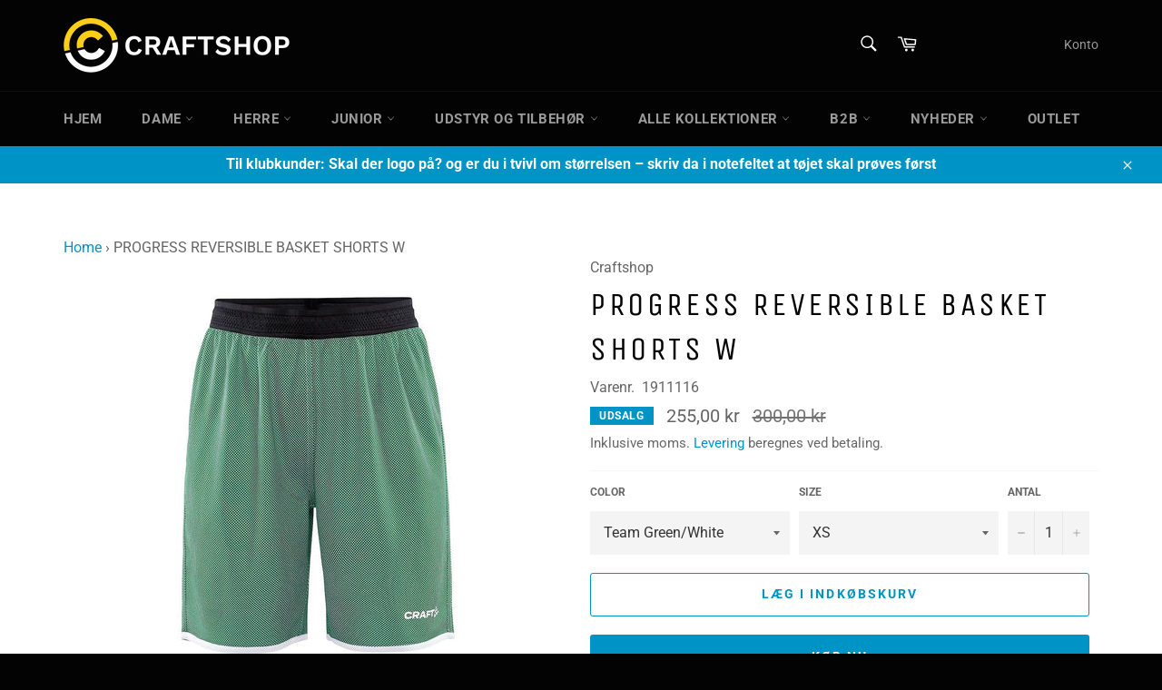

--- FILE ---
content_type: text/html; charset=utf-8
request_url: https://craftshop.dk/products/progress-reversible-basket-shorts-w-team-green-white
body_size: 32961
content:
<!doctype html>
<html class="no-js" lang="da">
<head>
  <link rel="stylesheet" href="https://obscure-escarpment-2240.herokuapp.com/stylesheets/bcpo-front.css">
  <script>var bcpo_product={"id":7163463598258,"title":"PROGRESS REVERSIBLE BASKET SHORTS W","handle":"progress-reversible-basket-shorts-w-team-green-white","description":"\u003cp\u003eProgress Reversible Basket Shorts er moderne basketballshorts, der kan vendes for alternativ farve. Shortsen er fremstillet af genbrugs- 1-lagspolyester der tilbgiver et vendbart design, der er tyndt, let og giverst funktionelt. Derudover giver  det bløde materiale og løse pasform stor komfort og bevægelsesfrihed, mens elastisk talje med snor sikrer optimal pasform • Genbrugspolyester • Ét-lags vendbart design • Blødt og elastisk materiale med god åndbarhed • Løs pasform • Justerbar talje\u003c\/p\u003e","published_at":"2022-01-19T10:14:50+01:00","created_at":"2021-12-19T19:28:06+01:00","vendor":"Craftshop","type":"Shorts","tags":["Basket","Team Green\/White"],"price":25500,"price_min":25500,"price_max":25500,"available":true,"price_varies":false,"compare_at_price":30000,"compare_at_price_min":30000,"compare_at_price_max":30000,"compare_at_price_varies":false,"variants":[{"id":41438733336754,"title":"Team Green\/White \/ XS","option1":"Team Green\/White","option2":"XS","option3":null,"sku":"1911116","requires_shipping":true,"taxable":true,"featured_image":null,"available":true,"name":"PROGRESS REVERSIBLE BASKET SHORTS W - Team Green\/White \/ XS","public_title":"Team Green\/White \/ XS","options":["Team Green\/White","XS"],"price":25500,"weight":0,"compare_at_price":30000,"inventory_management":null,"barcode":"7318573583466","requires_selling_plan":false,"selling_plan_allocations":[]},{"id":41438733369522,"title":"Team Green\/White \/ S","option1":"Team Green\/White","option2":"S","option3":null,"sku":"1911116","requires_shipping":true,"taxable":true,"featured_image":null,"available":true,"name":"PROGRESS REVERSIBLE BASKET SHORTS W - Team Green\/White \/ S","public_title":"Team Green\/White \/ S","options":["Team Green\/White","S"],"price":25500,"weight":0,"compare_at_price":30000,"inventory_management":null,"barcode":"7318573583473","requires_selling_plan":false,"selling_plan_allocations":[]},{"id":41438733402290,"title":"Team Green\/White \/ M","option1":"Team Green\/White","option2":"M","option3":null,"sku":"1911116","requires_shipping":true,"taxable":true,"featured_image":null,"available":true,"name":"PROGRESS REVERSIBLE BASKET SHORTS W - Team Green\/White \/ M","public_title":"Team Green\/White \/ M","options":["Team Green\/White","M"],"price":25500,"weight":0,"compare_at_price":30000,"inventory_management":null,"barcode":"7318573583480","requires_selling_plan":false,"selling_plan_allocations":[]},{"id":41438733435058,"title":"Team Green\/White \/ L","option1":"Team Green\/White","option2":"L","option3":null,"sku":"1911116","requires_shipping":true,"taxable":true,"featured_image":null,"available":true,"name":"PROGRESS REVERSIBLE BASKET SHORTS W - Team Green\/White \/ L","public_title":"Team Green\/White \/ L","options":["Team Green\/White","L"],"price":25500,"weight":0,"compare_at_price":30000,"inventory_management":null,"barcode":"7318573583497","requires_selling_plan":false,"selling_plan_allocations":[]},{"id":41438733467826,"title":"Team Green\/White \/ XL","option1":"Team Green\/White","option2":"XL","option3":null,"sku":"1911116","requires_shipping":true,"taxable":true,"featured_image":null,"available":true,"name":"PROGRESS REVERSIBLE BASKET SHORTS W - Team Green\/White \/ XL","public_title":"Team Green\/White \/ XL","options":["Team Green\/White","XL"],"price":25500,"weight":0,"compare_at_price":30000,"inventory_management":null,"barcode":"7318573583503","requires_selling_plan":false,"selling_plan_allocations":[]},{"id":41438733500594,"title":"Team Green\/White \/ XXL","option1":"Team Green\/White","option2":"XXL","option3":null,"sku":"1911116","requires_shipping":true,"taxable":true,"featured_image":null,"available":true,"name":"PROGRESS REVERSIBLE BASKET SHORTS W - Team Green\/White \/ XXL","public_title":"Team Green\/White \/ XXL","options":["Team Green\/White","XXL"],"price":25500,"weight":0,"compare_at_price":30000,"inventory_management":null,"barcode":"7318573583510","requires_selling_plan":false,"selling_plan_allocations":[]}],"images":["\/\/craftshop.dk\/cdn\/shop\/products\/Image_b76d1a47-32ec-4c0e-9079-61dd0f6a92d6.jpg?v=1639938486"],"featured_image":"\/\/craftshop.dk\/cdn\/shop\/products\/Image_b76d1a47-32ec-4c0e-9079-61dd0f6a92d6.jpg?v=1639938486","options":["Color","Size"],"media":[{"alt":null,"id":24392166703282,"position":1,"preview_image":{"aspect_ratio":0.75,"height":1000,"width":750,"src":"\/\/craftshop.dk\/cdn\/shop\/products\/Image_b76d1a47-32ec-4c0e-9079-61dd0f6a92d6.jpg?v=1639938486"},"aspect_ratio":0.75,"height":1000,"media_type":"image","src":"\/\/craftshop.dk\/cdn\/shop\/products\/Image_b76d1a47-32ec-4c0e-9079-61dd0f6a92d6.jpg?v=1639938486","width":750}],"requires_selling_plan":false,"selling_plan_groups":[],"content":"\u003cp\u003eProgress Reversible Basket Shorts er moderne basketballshorts, der kan vendes for alternativ farve. Shortsen er fremstillet af genbrugs- 1-lagspolyester der tilbgiver et vendbart design, der er tyndt, let og giverst funktionelt. Derudover giver  det bløde materiale og løse pasform stor komfort og bevægelsesfrihed, mens elastisk talje med snor sikrer optimal pasform • Genbrugspolyester • Ét-lags vendbart design • Blødt og elastisk materiale med god åndbarhed • Løs pasform • Justerbar talje\u003c\/p\u003e"};  var bcpo_settings={"fallback":"default","auto_select":"on","load_main_image":"on","replaceImage":"on","border_style":"square","tooltips":"show","sold_out_style":"crossed-out","theme":"light","jumbo_colors":"medium","jumbo_images":"medium","circle_swatches":"","inventory_style":"amazon","override_ajax":"relentless","add_price_addons":"off","theme2":"off","money_format2":"{{amount_with_comma_separator}} DKK","money_format_without_currency":"{{amount_with_comma_separator}} kr","show_currency":"off","file_upload_warning":"off","global_auto_image_options":"Farve","global_color_options":"","global_colors":[{"key":"","value":"ecf42f"}],"shop_currency":"DKK"};var inventory_quantity = [];inventory_quantity.push(0);inventory_quantity.push(0);inventory_quantity.push(0);inventory_quantity.push(0);inventory_quantity.push(0);inventory_quantity.push(0);if(bcpo_product) { for (var i = 0; i < bcpo_product.variants.length; i += 1) { bcpo_product.variants[i].inventory_quantity = inventory_quantity[i]; }}window.bcpo = window.bcpo || {}; bcpo.cart = {"note":null,"attributes":{},"original_total_price":0,"total_price":0,"total_discount":0,"total_weight":0.0,"item_count":0,"items":[],"requires_shipping":false,"currency":"DKK","items_subtotal_price":0,"cart_level_discount_applications":[],"checkout_charge_amount":0}; bcpo.ogFormData = FormData;</script>

<script>
var bcpoStrings = {
choose_one: 'Vælg en',
quantity: 'Antal',
please_select: 'Vælg venligst',
and: 'og',
or: 'eller',
sold_out: 'udsolgt',
unavailable: 'ikke tilgængelig',
add_to_cart: 'Tilføj til indkøbskurven',
multiselect_message: 'Vælg venligst mindst en',
at_most: 'højst',
at_least: 'mindst',
item: '.',
items: 'genstande',
selection: 'Valg vil tilføje',
selection2: 'til prisen',
you_save: 'Du sparer',
item_added: 'Vare tilføjet til indkøbskurven',
keep_shopping: 'Bliv ved med at shoppe',
view_cart: 'Se indkøbskurven',
theme2_message: 'Afslut venligst tilpasningen af dit produkt',
};
</script>

<script>
window.bcpoSelections = 'Selections';
window.bcpoVariant = 'Variant';
</script>
               <script type='text/javascript'>var easylockdownLocationDisabled = true;</script> <script type='text/javascript' src='//craftshop.dk/apps/easylockdown/easylockdown-1.0.8.min.js' data-no-instant></script> <script type='text/javascript'>if( typeof InstantClick == 'object' ) easylockdown.clearData();</script> <style type="text/css">#easylockdown-password-form{padding:30px 0;text-align:center}#easylockdown-wrapper,.easylockdown-form-holder{display:inline-block}#easylockdown-password{vertical-align:top;margin-bottom:16px;padding:8px 15px;line-height:1.2em;outline:0;box-shadow:none}#easylockdown-password-error{display:none;color:#fb8077;text-align:left}#easylockdown-password-error.easylockdown-error{border:1px solid #fb8077}#easylockdown-password-form-button:not(.easylockdown-native-styles){vertical-align:top;display:inline-block!important;height:auto!important;padding:8px 15px;background:#777;border-radius:3px;color:#fff!important;line-height:1.2em;text-decoration:none!important}.easylockdown-instantclick-fix,.easylockdown-item-selector{position:absolute;z-index:-999;display:none;height:0;width:0;font-size:0;line-height:0}.easylockdown-collection-item[data-eld-loc-can],.easylockdown-item-selector+*,.easylockdown-item[data-eld-loc-can]{display:none}.easylockdown404-content-container{padding:50px;text-align:center}.easylockdown404-title-holder .easylockdown-title-404{display:block;margin:0 0 1rem;font-size:2rem;line-height:2.5rem}</style> 
















<script type='text/javascript'>
  if( typeof easylockdown == 'object' ) {
    easylockdown.localeRootUrl = '';
    easylockdown.routerByLocation(); 

    easylockdown.onReady(function(e){
      easylockdown.hideAllLinks();
    });
  }
</script>
  <meta charset="utf-8">
  <meta http-equiv="X-UA-Compatible" content="IE=edge,chrome=1">
  <meta name="viewport" content="width=device-width,initial-scale=1">
  <meta name="theme-color" content="#030303">

  
    <link rel="shortcut icon" href="//craftshop.dk/cdn/shop/files/Favicon_Craftshop_32x32-01_32x32.png?v=1646295542" type="image/png">
  

  <link rel="canonical" href="https://craftshop.dk/products/progress-reversible-basket-shorts-w-team-green-white">
  <title>
  PROGRESS REVERSIBLE BASKET SHORTS W &ndash; Craftshop
  </title>

  
    <meta name="description" content="Progress Reversible Basket Shorts er moderne basketballshorts, der kan vendes for alternativ farve. Shortsen er fremstillet af genbrugs- 1-lagspolyester der tilbgiver et vendbart design, der er tyndt, let og giverst funktionelt. Derudover giver det bløde materiale og løse pasform stor komfort og bevægelsesfrihed, mens elastisk talje med snor sikrer optimal pasform • Genbrugspolyester • Ét-lags vendbart design • Blødt og elastisk materiale med god åndbarhed • Løs pasform • Justerbar talje">
  

  <!-- /snippets/social-meta-tags.liquid -->




<meta property="og:site_name" content="Craftshop">
<meta property="og:url" content="https://craftshop.dk/products/progress-reversible-basket-shorts-w-team-green-white">
<meta property="og:title" content="PROGRESS REVERSIBLE BASKET SHORTS W">
<meta property="og:type" content="product">
<meta property="og:description" content="Progress Reversible Basket Shorts er moderne basketballshorts, der kan vendes for alternativ farve. Shortsen er fremstillet af genbrugs- 1-lagspolyester der tilbgiver et vendbart design, der er tyndt, let og giverst funktionelt. Derudover giver det bløde materiale og løse pasform stor komfort og bevægelsesfrihed, mens elastisk talje med snor sikrer optimal pasform • Genbrugspolyester • Ét-lags vendbart design • Blødt og elastisk materiale med god åndbarhed • Løs pasform • Justerbar talje">

  <meta property="og:price:amount" content="255,00">
  <meta property="og:price:currency" content="DKK">

<meta property="og:image" content="http://craftshop.dk/cdn/shop/products/Image_b76d1a47-32ec-4c0e-9079-61dd0f6a92d6_1200x1200.jpg?v=1639938486">
<meta property="og:image:secure_url" content="https://craftshop.dk/cdn/shop/products/Image_b76d1a47-32ec-4c0e-9079-61dd0f6a92d6_1200x1200.jpg?v=1639938486">


<meta name="twitter:card" content="summary_large_image">
<meta name="twitter:title" content="PROGRESS REVERSIBLE BASKET SHORTS W">
<meta name="twitter:description" content="Progress Reversible Basket Shorts er moderne basketballshorts, der kan vendes for alternativ farve. Shortsen er fremstillet af genbrugs- 1-lagspolyester der tilbgiver et vendbart design, der er tyndt, let og giverst funktionelt. Derudover giver det bløde materiale og løse pasform stor komfort og bevægelsesfrihed, mens elastisk talje med snor sikrer optimal pasform • Genbrugspolyester • Ét-lags vendbart design • Blødt og elastisk materiale med god åndbarhed • Løs pasform • Justerbar talje">


  <script>
    document.documentElement.className = document.documentElement.className.replace('no-js', 'js');
  </script>

  <link href="//craftshop.dk/cdn/shop/t/2/assets/theme.scss.css?v=48290841693441931451764756555" rel="stylesheet" type="text/css" media="all" />

  <script>
    window.theme = window.theme || {};

    theme.strings = {
      stockAvailable: "1 tilgængelige",
      addToCart: "Læg i indkøbskurv",
      soldOut: "Udsolgt",
      unavailable: "Ikke tilgængeligt",
      noStockAvailable: "Produktet kunne ikke lægges i din indkøbskurv, da der ikke er nok på lager.",
      willNotShipUntil: "Bliver ikke sendt før d. [date]",
      willBeInStockAfter: "Vil være på lager efter den [date]",
      totalCartDiscount: "Du sparer [savings]",
      addressError: "Der opstod en fejl under forsøg på at finde adressen",
      addressNoResults: "Ingen resultater for den adresse",
      addressQueryLimit: "Du har overskredet Googles API-brugerbegrænsning. Overvej at opgradere til et \u003ca href=\"https:\/\/developers.google.com\/maps\/premium\/usage-limits\"\u003ePremium-abonnement\u003c\/a\u003e.",
      authError: "Der opstod en fejl under bekræftelse af din Google Maps API-nøgle.",
      slideNumber: "Billede nr. [slide_number], aktuel"
    };
  </script>

  <script src="//craftshop.dk/cdn/shop/t/2/assets/lazysizes.min.js?v=56045284683979784691628774148" async="async"></script>

  

  <script src="//craftshop.dk/cdn/shop/t/2/assets/vendor.js?v=59352919779726365461628774150" defer="defer"></script>

  
    <script>
      window.theme = window.theme || {};
      theme.moneyFormat = "{{amount_with_comma_separator}} kr";
    </script>
  

  <script src="//craftshop.dk/cdn/shop/t/2/assets/theme.js?v=150815861206829206271628774149" defer="defer"></script>

  <script>window.performance && window.performance.mark && window.performance.mark('shopify.content_for_header.start');</script><meta id="shopify-digital-wallet" name="shopify-digital-wallet" content="/59179598002/digital_wallets/dialog">
<link rel="alternate" type="application/json+oembed" href="https://craftshop.dk/products/progress-reversible-basket-shorts-w-team-green-white.oembed">
<script async="async" src="/checkouts/internal/preloads.js?locale=da-DK"></script>
<script id="shopify-features" type="application/json">{"accessToken":"4367d77b463675a026a8328cfd963b3f","betas":["rich-media-storefront-analytics"],"domain":"craftshop.dk","predictiveSearch":true,"shopId":59179598002,"locale":"da"}</script>
<script>var Shopify = Shopify || {};
Shopify.shop = "craftshopdk.myshopify.com";
Shopify.locale = "da";
Shopify.currency = {"active":"DKK","rate":"1.0"};
Shopify.country = "DK";
Shopify.theme = {"name":"Venture Duplicate","id":125726228658,"schema_name":"Venture","schema_version":"11.0.12","theme_store_id":null,"role":"main"};
Shopify.theme.handle = "null";
Shopify.theme.style = {"id":null,"handle":null};
Shopify.cdnHost = "craftshop.dk/cdn";
Shopify.routes = Shopify.routes || {};
Shopify.routes.root = "/";</script>
<script type="module">!function(o){(o.Shopify=o.Shopify||{}).modules=!0}(window);</script>
<script>!function(o){function n(){var o=[];function n(){o.push(Array.prototype.slice.apply(arguments))}return n.q=o,n}var t=o.Shopify=o.Shopify||{};t.loadFeatures=n(),t.autoloadFeatures=n()}(window);</script>
<script id="shop-js-analytics" type="application/json">{"pageType":"product"}</script>
<script defer="defer" async type="module" src="//craftshop.dk/cdn/shopifycloud/shop-js/modules/v2/client.init-shop-cart-sync_wUwrBHs9.da.esm.js"></script>
<script defer="defer" async type="module" src="//craftshop.dk/cdn/shopifycloud/shop-js/modules/v2/chunk.common_e7iL_o_-.esm.js"></script>
<script type="module">
  await import("//craftshop.dk/cdn/shopifycloud/shop-js/modules/v2/client.init-shop-cart-sync_wUwrBHs9.da.esm.js");
await import("//craftshop.dk/cdn/shopifycloud/shop-js/modules/v2/chunk.common_e7iL_o_-.esm.js");

  window.Shopify.SignInWithShop?.initShopCartSync?.({"fedCMEnabled":true,"windoidEnabled":true});

</script>
<script>(function() {
  var isLoaded = false;
  function asyncLoad() {
    if (isLoaded) return;
    isLoaded = true;
    var urls = ["\/\/cdn.shopify.com\/proxy\/a83597f464b3515c46352e901d3c318ceb8ed455916a6c2fa072cb9dc30823ef\/obscure-escarpment-2240.herokuapp.com\/js\/best_custom_product_options.js?shop=craftshopdk.myshopify.com\u0026sp-cache-control=cHVibGljLCBtYXgtYWdlPTkwMA"];
    for (var i = 0; i < urls.length; i++) {
      var s = document.createElement('script');
      s.type = 'text/javascript';
      s.async = true;
      s.src = urls[i];
      var x = document.getElementsByTagName('script')[0];
      x.parentNode.insertBefore(s, x);
    }
  };
  if(window.attachEvent) {
    window.attachEvent('onload', asyncLoad);
  } else {
    window.addEventListener('load', asyncLoad, false);
  }
})();</script>
<script id="__st">var __st={"a":59179598002,"offset":3600,"reqid":"1ba4dfd6-b9b5-4bbb-9706-cda29e237420-1768866874","pageurl":"craftshop.dk\/products\/progress-reversible-basket-shorts-w-team-green-white","u":"ccc8a3c5137d","p":"product","rtyp":"product","rid":7163463598258};</script>
<script>window.ShopifyPaypalV4VisibilityTracking = true;</script>
<script id="captcha-bootstrap">!function(){'use strict';const t='contact',e='account',n='new_comment',o=[[t,t],['blogs',n],['comments',n],[t,'customer']],c=[[e,'customer_login'],[e,'guest_login'],[e,'recover_customer_password'],[e,'create_customer']],r=t=>t.map((([t,e])=>`form[action*='/${t}']:not([data-nocaptcha='true']) input[name='form_type'][value='${e}']`)).join(','),a=t=>()=>t?[...document.querySelectorAll(t)].map((t=>t.form)):[];function s(){const t=[...o],e=r(t);return a(e)}const i='password',u='form_key',d=['recaptcha-v3-token','g-recaptcha-response','h-captcha-response',i],f=()=>{try{return window.sessionStorage}catch{return}},m='__shopify_v',_=t=>t.elements[u];function p(t,e,n=!1){try{const o=window.sessionStorage,c=JSON.parse(o.getItem(e)),{data:r}=function(t){const{data:e,action:n}=t;return t[m]||n?{data:e,action:n}:{data:t,action:n}}(c);for(const[e,n]of Object.entries(r))t.elements[e]&&(t.elements[e].value=n);n&&o.removeItem(e)}catch(o){console.error('form repopulation failed',{error:o})}}const l='form_type',E='cptcha';function T(t){t.dataset[E]=!0}const w=window,h=w.document,L='Shopify',v='ce_forms',y='captcha';let A=!1;((t,e)=>{const n=(g='f06e6c50-85a8-45c8-87d0-21a2b65856fe',I='https://cdn.shopify.com/shopifycloud/storefront-forms-hcaptcha/ce_storefront_forms_captcha_hcaptcha.v1.5.2.iife.js',D={infoText:'Beskyttet af hCaptcha',privacyText:'Beskyttelse af persondata',termsText:'Vilkår'},(t,e,n)=>{const o=w[L][v],c=o.bindForm;if(c)return c(t,g,e,D).then(n);var r;o.q.push([[t,g,e,D],n]),r=I,A||(h.body.append(Object.assign(h.createElement('script'),{id:'captcha-provider',async:!0,src:r})),A=!0)});var g,I,D;w[L]=w[L]||{},w[L][v]=w[L][v]||{},w[L][v].q=[],w[L][y]=w[L][y]||{},w[L][y].protect=function(t,e){n(t,void 0,e),T(t)},Object.freeze(w[L][y]),function(t,e,n,w,h,L){const[v,y,A,g]=function(t,e,n){const i=e?o:[],u=t?c:[],d=[...i,...u],f=r(d),m=r(i),_=r(d.filter((([t,e])=>n.includes(e))));return[a(f),a(m),a(_),s()]}(w,h,L),I=t=>{const e=t.target;return e instanceof HTMLFormElement?e:e&&e.form},D=t=>v().includes(t);t.addEventListener('submit',(t=>{const e=I(t);if(!e)return;const n=D(e)&&!e.dataset.hcaptchaBound&&!e.dataset.recaptchaBound,o=_(e),c=g().includes(e)&&(!o||!o.value);(n||c)&&t.preventDefault(),c&&!n&&(function(t){try{if(!f())return;!function(t){const e=f();if(!e)return;const n=_(t);if(!n)return;const o=n.value;o&&e.removeItem(o)}(t);const e=Array.from(Array(32),(()=>Math.random().toString(36)[2])).join('');!function(t,e){_(t)||t.append(Object.assign(document.createElement('input'),{type:'hidden',name:u})),t.elements[u].value=e}(t,e),function(t,e){const n=f();if(!n)return;const o=[...t.querySelectorAll(`input[type='${i}']`)].map((({name:t})=>t)),c=[...d,...o],r={};for(const[a,s]of new FormData(t).entries())c.includes(a)||(r[a]=s);n.setItem(e,JSON.stringify({[m]:1,action:t.action,data:r}))}(t,e)}catch(e){console.error('failed to persist form',e)}}(e),e.submit())}));const S=(t,e)=>{t&&!t.dataset[E]&&(n(t,e.some((e=>e===t))),T(t))};for(const o of['focusin','change'])t.addEventListener(o,(t=>{const e=I(t);D(e)&&S(e,y())}));const B=e.get('form_key'),M=e.get(l),P=B&&M;t.addEventListener('DOMContentLoaded',(()=>{const t=y();if(P)for(const e of t)e.elements[l].value===M&&p(e,B);[...new Set([...A(),...v().filter((t=>'true'===t.dataset.shopifyCaptcha))])].forEach((e=>S(e,t)))}))}(h,new URLSearchParams(w.location.search),n,t,e,['guest_login'])})(!0,!0)}();</script>
<script integrity="sha256-4kQ18oKyAcykRKYeNunJcIwy7WH5gtpwJnB7kiuLZ1E=" data-source-attribution="shopify.loadfeatures" defer="defer" src="//craftshop.dk/cdn/shopifycloud/storefront/assets/storefront/load_feature-a0a9edcb.js" crossorigin="anonymous"></script>
<script data-source-attribution="shopify.dynamic_checkout.dynamic.init">var Shopify=Shopify||{};Shopify.PaymentButton=Shopify.PaymentButton||{isStorefrontPortableWallets:!0,init:function(){window.Shopify.PaymentButton.init=function(){};var t=document.createElement("script");t.src="https://craftshop.dk/cdn/shopifycloud/portable-wallets/latest/portable-wallets.da.js",t.type="module",document.head.appendChild(t)}};
</script>
<script data-source-attribution="shopify.dynamic_checkout.buyer_consent">
  function portableWalletsHideBuyerConsent(e){var t=document.getElementById("shopify-buyer-consent"),n=document.getElementById("shopify-subscription-policy-button");t&&n&&(t.classList.add("hidden"),t.setAttribute("aria-hidden","true"),n.removeEventListener("click",e))}function portableWalletsShowBuyerConsent(e){var t=document.getElementById("shopify-buyer-consent"),n=document.getElementById("shopify-subscription-policy-button");t&&n&&(t.classList.remove("hidden"),t.removeAttribute("aria-hidden"),n.addEventListener("click",e))}window.Shopify?.PaymentButton&&(window.Shopify.PaymentButton.hideBuyerConsent=portableWalletsHideBuyerConsent,window.Shopify.PaymentButton.showBuyerConsent=portableWalletsShowBuyerConsent);
</script>
<script>
  function portableWalletsCleanup(e){e&&e.src&&console.error("Failed to load portable wallets script "+e.src);var t=document.querySelectorAll("shopify-accelerated-checkout .shopify-payment-button__skeleton, shopify-accelerated-checkout-cart .wallet-cart-button__skeleton"),e=document.getElementById("shopify-buyer-consent");for(let e=0;e<t.length;e++)t[e].remove();e&&e.remove()}function portableWalletsNotLoadedAsModule(e){e instanceof ErrorEvent&&"string"==typeof e.message&&e.message.includes("import.meta")&&"string"==typeof e.filename&&e.filename.includes("portable-wallets")&&(window.removeEventListener("error",portableWalletsNotLoadedAsModule),window.Shopify.PaymentButton.failedToLoad=e,"loading"===document.readyState?document.addEventListener("DOMContentLoaded",window.Shopify.PaymentButton.init):window.Shopify.PaymentButton.init())}window.addEventListener("error",portableWalletsNotLoadedAsModule);
</script>

<script type="module" src="https://craftshop.dk/cdn/shopifycloud/portable-wallets/latest/portable-wallets.da.js" onError="portableWalletsCleanup(this)" crossorigin="anonymous"></script>
<script nomodule>
  document.addEventListener("DOMContentLoaded", portableWalletsCleanup);
</script>

<script id='scb4127' type='text/javascript' async='' src='https://craftshop.dk/cdn/shopifycloud/privacy-banner/storefront-banner.js'></script><link id="shopify-accelerated-checkout-styles" rel="stylesheet" media="screen" href="https://craftshop.dk/cdn/shopifycloud/portable-wallets/latest/accelerated-checkout-backwards-compat.css" crossorigin="anonymous">
<style id="shopify-accelerated-checkout-cart">
        #shopify-buyer-consent {
  margin-top: 1em;
  display: inline-block;
  width: 100%;
}

#shopify-buyer-consent.hidden {
  display: none;
}

#shopify-subscription-policy-button {
  background: none;
  border: none;
  padding: 0;
  text-decoration: underline;
  font-size: inherit;
  cursor: pointer;
}

#shopify-subscription-policy-button::before {
  box-shadow: none;
}

      </style>

<script>window.performance && window.performance.mark && window.performance.mark('shopify.content_for_header.end');</script>
  <script id="vopo-head">(function () { if (((document.documentElement.innerHTML.includes('asyncLoad') && !document.documentElement.innerHTML.includes('\\/obscure' + '-escarpment-2240')) || (window.bcpo && bcpo.disabled)) && !window.location.href.match(/[&?]yesbcpo/)) return; var script = document.createElement('script'); script.src = "https://obscure-escarpment-2240.herokuapp.com/js/best_custom_product_options.js?shop=craftshopdk.myshopify.com"; var vopoHead = document.getElementById('vopo-head'); vopoHead.parentNode.insertBefore(script, vopoHead); })();</script>

<!-- BEGIN app block: shopify://apps/vo-product-options/blocks/embed-block/430cbd7b-bd20-4c16-ba41-db6f4c645164 --><script>var bcpo_product={"id":7163463598258,"title":"PROGRESS REVERSIBLE BASKET SHORTS W","handle":"progress-reversible-basket-shorts-w-team-green-white","description":"\u003cp\u003eProgress Reversible Basket Shorts er moderne basketballshorts, der kan vendes for alternativ farve. Shortsen er fremstillet af genbrugs- 1-lagspolyester der tilbgiver et vendbart design, der er tyndt, let og giverst funktionelt. Derudover giver  det bløde materiale og løse pasform stor komfort og bevægelsesfrihed, mens elastisk talje med snor sikrer optimal pasform • Genbrugspolyester • Ét-lags vendbart design • Blødt og elastisk materiale med god åndbarhed • Løs pasform • Justerbar talje\u003c\/p\u003e","published_at":"2022-01-19T10:14:50+01:00","created_at":"2021-12-19T19:28:06+01:00","vendor":"Craftshop","type":"Shorts","tags":["Basket","Team Green\/White"],"price":25500,"price_min":25500,"price_max":25500,"available":true,"price_varies":false,"compare_at_price":30000,"compare_at_price_min":30000,"compare_at_price_max":30000,"compare_at_price_varies":false,"variants":[{"id":41438733336754,"title":"Team Green\/White \/ XS","option1":"Team Green\/White","option2":"XS","option3":null,"sku":"1911116","requires_shipping":true,"taxable":true,"featured_image":null,"available":true,"name":"PROGRESS REVERSIBLE BASKET SHORTS W - Team Green\/White \/ XS","public_title":"Team Green\/White \/ XS","options":["Team Green\/White","XS"],"price":25500,"weight":0,"compare_at_price":30000,"inventory_management":null,"barcode":"7318573583466","requires_selling_plan":false,"selling_plan_allocations":[]},{"id":41438733369522,"title":"Team Green\/White \/ S","option1":"Team Green\/White","option2":"S","option3":null,"sku":"1911116","requires_shipping":true,"taxable":true,"featured_image":null,"available":true,"name":"PROGRESS REVERSIBLE BASKET SHORTS W - Team Green\/White \/ S","public_title":"Team Green\/White \/ S","options":["Team Green\/White","S"],"price":25500,"weight":0,"compare_at_price":30000,"inventory_management":null,"barcode":"7318573583473","requires_selling_plan":false,"selling_plan_allocations":[]},{"id":41438733402290,"title":"Team Green\/White \/ M","option1":"Team Green\/White","option2":"M","option3":null,"sku":"1911116","requires_shipping":true,"taxable":true,"featured_image":null,"available":true,"name":"PROGRESS REVERSIBLE BASKET SHORTS W - Team Green\/White \/ M","public_title":"Team Green\/White \/ M","options":["Team Green\/White","M"],"price":25500,"weight":0,"compare_at_price":30000,"inventory_management":null,"barcode":"7318573583480","requires_selling_plan":false,"selling_plan_allocations":[]},{"id":41438733435058,"title":"Team Green\/White \/ L","option1":"Team Green\/White","option2":"L","option3":null,"sku":"1911116","requires_shipping":true,"taxable":true,"featured_image":null,"available":true,"name":"PROGRESS REVERSIBLE BASKET SHORTS W - Team Green\/White \/ L","public_title":"Team Green\/White \/ L","options":["Team Green\/White","L"],"price":25500,"weight":0,"compare_at_price":30000,"inventory_management":null,"barcode":"7318573583497","requires_selling_plan":false,"selling_plan_allocations":[]},{"id":41438733467826,"title":"Team Green\/White \/ XL","option1":"Team Green\/White","option2":"XL","option3":null,"sku":"1911116","requires_shipping":true,"taxable":true,"featured_image":null,"available":true,"name":"PROGRESS REVERSIBLE BASKET SHORTS W - Team Green\/White \/ XL","public_title":"Team Green\/White \/ XL","options":["Team Green\/White","XL"],"price":25500,"weight":0,"compare_at_price":30000,"inventory_management":null,"barcode":"7318573583503","requires_selling_plan":false,"selling_plan_allocations":[]},{"id":41438733500594,"title":"Team Green\/White \/ XXL","option1":"Team Green\/White","option2":"XXL","option3":null,"sku":"1911116","requires_shipping":true,"taxable":true,"featured_image":null,"available":true,"name":"PROGRESS REVERSIBLE BASKET SHORTS W - Team Green\/White \/ XXL","public_title":"Team Green\/White \/ XXL","options":["Team Green\/White","XXL"],"price":25500,"weight":0,"compare_at_price":30000,"inventory_management":null,"barcode":"7318573583510","requires_selling_plan":false,"selling_plan_allocations":[]}],"images":["\/\/craftshop.dk\/cdn\/shop\/products\/Image_b76d1a47-32ec-4c0e-9079-61dd0f6a92d6.jpg?v=1639938486"],"featured_image":"\/\/craftshop.dk\/cdn\/shop\/products\/Image_b76d1a47-32ec-4c0e-9079-61dd0f6a92d6.jpg?v=1639938486","options":["Color","Size"],"media":[{"alt":null,"id":24392166703282,"position":1,"preview_image":{"aspect_ratio":0.75,"height":1000,"width":750,"src":"\/\/craftshop.dk\/cdn\/shop\/products\/Image_b76d1a47-32ec-4c0e-9079-61dd0f6a92d6.jpg?v=1639938486"},"aspect_ratio":0.75,"height":1000,"media_type":"image","src":"\/\/craftshop.dk\/cdn\/shop\/products\/Image_b76d1a47-32ec-4c0e-9079-61dd0f6a92d6.jpg?v=1639938486","width":750}],"requires_selling_plan":false,"selling_plan_groups":[],"content":"\u003cp\u003eProgress Reversible Basket Shorts er moderne basketballshorts, der kan vendes for alternativ farve. Shortsen er fremstillet af genbrugs- 1-lagspolyester der tilbgiver et vendbart design, der er tyndt, let og giverst funktionelt. Derudover giver  det bløde materiale og løse pasform stor komfort og bevægelsesfrihed, mens elastisk talje med snor sikrer optimal pasform • Genbrugspolyester • Ét-lags vendbart design • Blødt og elastisk materiale med god åndbarhed • Løs pasform • Justerbar talje\u003c\/p\u003e"}; bcpo_product.options_with_values = [{"name":"Color","position":1,"values":["Team Green\/White"]},{"name":"Size","position":2,"values":["XS","S","M","L","XL","XXL"]}];  var bcpo_settings=bcpo_settings || {"fallback":"default","auto_select":"on","load_main_image":"on","replaceImage":"on","border_style":"square","tooltips":"show","sold_out_style":"crossed-out","theme":"light","jumbo_colors":"medium","jumbo_images":"medium","circle_swatches":"","inventory_style":"amazon","override_ajax":"relentless","add_price_addons":"off","theme2":"off","money_format2":"{{amount_with_comma_separator}} DKK","money_format_without_currency":"{{amount_with_comma_separator}} kr","show_currency":"off","file_upload_warning":"off","global_auto_image_options":"Farve","global_color_options":"","global_colors":[{"key":"","value":"ecf42f"}],"shop_currency":"DKK"};var inventory_quantity = [];inventory_quantity.push(0);inventory_quantity.push(0);inventory_quantity.push(0);inventory_quantity.push(0);inventory_quantity.push(0);inventory_quantity.push(0);if(bcpo_product) { for (var i = 0; i < bcpo_product.variants.length; i += 1) { bcpo_product.variants[i].inventory_quantity = inventory_quantity[i]; }}window.bcpo = window.bcpo || {}; bcpo.cart = {"note":null,"attributes":{},"original_total_price":0,"total_price":0,"total_discount":0,"total_weight":0.0,"item_count":0,"items":[],"requires_shipping":false,"currency":"DKK","items_subtotal_price":0,"cart_level_discount_applications":[],"checkout_charge_amount":0}; bcpo.ogFormData = FormData; bcpo.money_with_currency_format = "{{amount_with_comma_separator}} DKK";bcpo.money_format = "{{amount_with_comma_separator}} kr"; if (bcpo_settings) { bcpo_settings.shop_currency = "DKK";} else { var bcpo_settings = {shop_currency: "DKK" }; }</script>


<!-- END app block --><script src="https://cdn.shopify.com/extensions/019bc87a-689b-702d-9f0e-1444aa9f56a2/best-custom-product-options-413/assets/best_custom_product_options.js" type="text/javascript" defer="defer"></script>
<link href="https://cdn.shopify.com/extensions/019bc87a-689b-702d-9f0e-1444aa9f56a2/best-custom-product-options-413/assets/bcpo-front.css" rel="stylesheet" type="text/css" media="all">
<link href="https://monorail-edge.shopifysvc.com" rel="dns-prefetch">
<script>(function(){if ("sendBeacon" in navigator && "performance" in window) {try {var session_token_from_headers = performance.getEntriesByType('navigation')[0].serverTiming.find(x => x.name == '_s').description;} catch {var session_token_from_headers = undefined;}var session_cookie_matches = document.cookie.match(/_shopify_s=([^;]*)/);var session_token_from_cookie = session_cookie_matches && session_cookie_matches.length === 2 ? session_cookie_matches[1] : "";var session_token = session_token_from_headers || session_token_from_cookie || "";function handle_abandonment_event(e) {var entries = performance.getEntries().filter(function(entry) {return /monorail-edge.shopifysvc.com/.test(entry.name);});if (!window.abandonment_tracked && entries.length === 0) {window.abandonment_tracked = true;var currentMs = Date.now();var navigation_start = performance.timing.navigationStart;var payload = {shop_id: 59179598002,url: window.location.href,navigation_start,duration: currentMs - navigation_start,session_token,page_type: "product"};window.navigator.sendBeacon("https://monorail-edge.shopifysvc.com/v1/produce", JSON.stringify({schema_id: "online_store_buyer_site_abandonment/1.1",payload: payload,metadata: {event_created_at_ms: currentMs,event_sent_at_ms: currentMs}}));}}window.addEventListener('pagehide', handle_abandonment_event);}}());</script>
<script id="web-pixels-manager-setup">(function e(e,d,r,n,o){if(void 0===o&&(o={}),!Boolean(null===(a=null===(i=window.Shopify)||void 0===i?void 0:i.analytics)||void 0===a?void 0:a.replayQueue)){var i,a;window.Shopify=window.Shopify||{};var t=window.Shopify;t.analytics=t.analytics||{};var s=t.analytics;s.replayQueue=[],s.publish=function(e,d,r){return s.replayQueue.push([e,d,r]),!0};try{self.performance.mark("wpm:start")}catch(e){}var l=function(){var e={modern:/Edge?\/(1{2}[4-9]|1[2-9]\d|[2-9]\d{2}|\d{4,})\.\d+(\.\d+|)|Firefox\/(1{2}[4-9]|1[2-9]\d|[2-9]\d{2}|\d{4,})\.\d+(\.\d+|)|Chrom(ium|e)\/(9{2}|\d{3,})\.\d+(\.\d+|)|(Maci|X1{2}).+ Version\/(15\.\d+|(1[6-9]|[2-9]\d|\d{3,})\.\d+)([,.]\d+|)( \(\w+\)|)( Mobile\/\w+|) Safari\/|Chrome.+OPR\/(9{2}|\d{3,})\.\d+\.\d+|(CPU[ +]OS|iPhone[ +]OS|CPU[ +]iPhone|CPU IPhone OS|CPU iPad OS)[ +]+(15[._]\d+|(1[6-9]|[2-9]\d|\d{3,})[._]\d+)([._]\d+|)|Android:?[ /-](13[3-9]|1[4-9]\d|[2-9]\d{2}|\d{4,})(\.\d+|)(\.\d+|)|Android.+Firefox\/(13[5-9]|1[4-9]\d|[2-9]\d{2}|\d{4,})\.\d+(\.\d+|)|Android.+Chrom(ium|e)\/(13[3-9]|1[4-9]\d|[2-9]\d{2}|\d{4,})\.\d+(\.\d+|)|SamsungBrowser\/([2-9]\d|\d{3,})\.\d+/,legacy:/Edge?\/(1[6-9]|[2-9]\d|\d{3,})\.\d+(\.\d+|)|Firefox\/(5[4-9]|[6-9]\d|\d{3,})\.\d+(\.\d+|)|Chrom(ium|e)\/(5[1-9]|[6-9]\d|\d{3,})\.\d+(\.\d+|)([\d.]+$|.*Safari\/(?![\d.]+ Edge\/[\d.]+$))|(Maci|X1{2}).+ Version\/(10\.\d+|(1[1-9]|[2-9]\d|\d{3,})\.\d+)([,.]\d+|)( \(\w+\)|)( Mobile\/\w+|) Safari\/|Chrome.+OPR\/(3[89]|[4-9]\d|\d{3,})\.\d+\.\d+|(CPU[ +]OS|iPhone[ +]OS|CPU[ +]iPhone|CPU IPhone OS|CPU iPad OS)[ +]+(10[._]\d+|(1[1-9]|[2-9]\d|\d{3,})[._]\d+)([._]\d+|)|Android:?[ /-](13[3-9]|1[4-9]\d|[2-9]\d{2}|\d{4,})(\.\d+|)(\.\d+|)|Mobile Safari.+OPR\/([89]\d|\d{3,})\.\d+\.\d+|Android.+Firefox\/(13[5-9]|1[4-9]\d|[2-9]\d{2}|\d{4,})\.\d+(\.\d+|)|Android.+Chrom(ium|e)\/(13[3-9]|1[4-9]\d|[2-9]\d{2}|\d{4,})\.\d+(\.\d+|)|Android.+(UC? ?Browser|UCWEB|U3)[ /]?(15\.([5-9]|\d{2,})|(1[6-9]|[2-9]\d|\d{3,})\.\d+)\.\d+|SamsungBrowser\/(5\.\d+|([6-9]|\d{2,})\.\d+)|Android.+MQ{2}Browser\/(14(\.(9|\d{2,})|)|(1[5-9]|[2-9]\d|\d{3,})(\.\d+|))(\.\d+|)|K[Aa][Ii]OS\/(3\.\d+|([4-9]|\d{2,})\.\d+)(\.\d+|)/},d=e.modern,r=e.legacy,n=navigator.userAgent;return n.match(d)?"modern":n.match(r)?"legacy":"unknown"}(),u="modern"===l?"modern":"legacy",c=(null!=n?n:{modern:"",legacy:""})[u],f=function(e){return[e.baseUrl,"/wpm","/b",e.hashVersion,"modern"===e.buildTarget?"m":"l",".js"].join("")}({baseUrl:d,hashVersion:r,buildTarget:u}),m=function(e){var d=e.version,r=e.bundleTarget,n=e.surface,o=e.pageUrl,i=e.monorailEndpoint;return{emit:function(e){var a=e.status,t=e.errorMsg,s=(new Date).getTime(),l=JSON.stringify({metadata:{event_sent_at_ms:s},events:[{schema_id:"web_pixels_manager_load/3.1",payload:{version:d,bundle_target:r,page_url:o,status:a,surface:n,error_msg:t},metadata:{event_created_at_ms:s}}]});if(!i)return console&&console.warn&&console.warn("[Web Pixels Manager] No Monorail endpoint provided, skipping logging."),!1;try{return self.navigator.sendBeacon.bind(self.navigator)(i,l)}catch(e){}var u=new XMLHttpRequest;try{return u.open("POST",i,!0),u.setRequestHeader("Content-Type","text/plain"),u.send(l),!0}catch(e){return console&&console.warn&&console.warn("[Web Pixels Manager] Got an unhandled error while logging to Monorail."),!1}}}}({version:r,bundleTarget:l,surface:e.surface,pageUrl:self.location.href,monorailEndpoint:e.monorailEndpoint});try{o.browserTarget=l,function(e){var d=e.src,r=e.async,n=void 0===r||r,o=e.onload,i=e.onerror,a=e.sri,t=e.scriptDataAttributes,s=void 0===t?{}:t,l=document.createElement("script"),u=document.querySelector("head"),c=document.querySelector("body");if(l.async=n,l.src=d,a&&(l.integrity=a,l.crossOrigin="anonymous"),s)for(var f in s)if(Object.prototype.hasOwnProperty.call(s,f))try{l.dataset[f]=s[f]}catch(e){}if(o&&l.addEventListener("load",o),i&&l.addEventListener("error",i),u)u.appendChild(l);else{if(!c)throw new Error("Did not find a head or body element to append the script");c.appendChild(l)}}({src:f,async:!0,onload:function(){if(!function(){var e,d;return Boolean(null===(d=null===(e=window.Shopify)||void 0===e?void 0:e.analytics)||void 0===d?void 0:d.initialized)}()){var d=window.webPixelsManager.init(e)||void 0;if(d){var r=window.Shopify.analytics;r.replayQueue.forEach((function(e){var r=e[0],n=e[1],o=e[2];d.publishCustomEvent(r,n,o)})),r.replayQueue=[],r.publish=d.publishCustomEvent,r.visitor=d.visitor,r.initialized=!0}}},onerror:function(){return m.emit({status:"failed",errorMsg:"".concat(f," has failed to load")})},sri:function(e){var d=/^sha384-[A-Za-z0-9+/=]+$/;return"string"==typeof e&&d.test(e)}(c)?c:"",scriptDataAttributes:o}),m.emit({status:"loading"})}catch(e){m.emit({status:"failed",errorMsg:(null==e?void 0:e.message)||"Unknown error"})}}})({shopId: 59179598002,storefrontBaseUrl: "https://craftshop.dk",extensionsBaseUrl: "https://extensions.shopifycdn.com/cdn/shopifycloud/web-pixels-manager",monorailEndpoint: "https://monorail-edge.shopifysvc.com/unstable/produce_batch",surface: "storefront-renderer",enabledBetaFlags: ["2dca8a86"],webPixelsConfigList: [{"id":"887259466","configuration":"{\"config\":\"{\\\"pixel_id\\\":\\\"G-TFEBP28VP3\\\",\\\"gtag_events\\\":[{\\\"type\\\":\\\"purchase\\\",\\\"action_label\\\":\\\"G-TFEBP28VP3\\\"},{\\\"type\\\":\\\"page_view\\\",\\\"action_label\\\":\\\"G-TFEBP28VP3\\\"},{\\\"type\\\":\\\"view_item\\\",\\\"action_label\\\":\\\"G-TFEBP28VP3\\\"},{\\\"type\\\":\\\"search\\\",\\\"action_label\\\":\\\"G-TFEBP28VP3\\\"},{\\\"type\\\":\\\"add_to_cart\\\",\\\"action_label\\\":\\\"G-TFEBP28VP3\\\"},{\\\"type\\\":\\\"begin_checkout\\\",\\\"action_label\\\":\\\"G-TFEBP28VP3\\\"},{\\\"type\\\":\\\"add_payment_info\\\",\\\"action_label\\\":\\\"G-TFEBP28VP3\\\"}],\\\"enable_monitoring_mode\\\":false}\"}","eventPayloadVersion":"v1","runtimeContext":"OPEN","scriptVersion":"b2a88bafab3e21179ed38636efcd8a93","type":"APP","apiClientId":1780363,"privacyPurposes":[],"dataSharingAdjustments":{"protectedCustomerApprovalScopes":["read_customer_address","read_customer_email","read_customer_name","read_customer_personal_data","read_customer_phone"]}},{"id":"shopify-app-pixel","configuration":"{}","eventPayloadVersion":"v1","runtimeContext":"STRICT","scriptVersion":"0450","apiClientId":"shopify-pixel","type":"APP","privacyPurposes":["ANALYTICS","MARKETING"]},{"id":"shopify-custom-pixel","eventPayloadVersion":"v1","runtimeContext":"LAX","scriptVersion":"0450","apiClientId":"shopify-pixel","type":"CUSTOM","privacyPurposes":["ANALYTICS","MARKETING"]}],isMerchantRequest: false,initData: {"shop":{"name":"Craftshop","paymentSettings":{"currencyCode":"DKK"},"myshopifyDomain":"craftshopdk.myshopify.com","countryCode":"DK","storefrontUrl":"https:\/\/craftshop.dk"},"customer":null,"cart":null,"checkout":null,"productVariants":[{"price":{"amount":255.0,"currencyCode":"DKK"},"product":{"title":"PROGRESS REVERSIBLE BASKET SHORTS W","vendor":"Craftshop","id":"7163463598258","untranslatedTitle":"PROGRESS REVERSIBLE BASKET SHORTS W","url":"\/products\/progress-reversible-basket-shorts-w-team-green-white","type":"Shorts"},"id":"41438733336754","image":{"src":"\/\/craftshop.dk\/cdn\/shop\/products\/Image_b76d1a47-32ec-4c0e-9079-61dd0f6a92d6.jpg?v=1639938486"},"sku":"1911116","title":"Team Green\/White \/ XS","untranslatedTitle":"Team Green\/White \/ XS"},{"price":{"amount":255.0,"currencyCode":"DKK"},"product":{"title":"PROGRESS REVERSIBLE BASKET SHORTS W","vendor":"Craftshop","id":"7163463598258","untranslatedTitle":"PROGRESS REVERSIBLE BASKET SHORTS W","url":"\/products\/progress-reversible-basket-shorts-w-team-green-white","type":"Shorts"},"id":"41438733369522","image":{"src":"\/\/craftshop.dk\/cdn\/shop\/products\/Image_b76d1a47-32ec-4c0e-9079-61dd0f6a92d6.jpg?v=1639938486"},"sku":"1911116","title":"Team Green\/White \/ S","untranslatedTitle":"Team Green\/White \/ S"},{"price":{"amount":255.0,"currencyCode":"DKK"},"product":{"title":"PROGRESS REVERSIBLE BASKET SHORTS W","vendor":"Craftshop","id":"7163463598258","untranslatedTitle":"PROGRESS REVERSIBLE BASKET SHORTS W","url":"\/products\/progress-reversible-basket-shorts-w-team-green-white","type":"Shorts"},"id":"41438733402290","image":{"src":"\/\/craftshop.dk\/cdn\/shop\/products\/Image_b76d1a47-32ec-4c0e-9079-61dd0f6a92d6.jpg?v=1639938486"},"sku":"1911116","title":"Team Green\/White \/ M","untranslatedTitle":"Team Green\/White \/ M"},{"price":{"amount":255.0,"currencyCode":"DKK"},"product":{"title":"PROGRESS REVERSIBLE BASKET SHORTS W","vendor":"Craftshop","id":"7163463598258","untranslatedTitle":"PROGRESS REVERSIBLE BASKET SHORTS W","url":"\/products\/progress-reversible-basket-shorts-w-team-green-white","type":"Shorts"},"id":"41438733435058","image":{"src":"\/\/craftshop.dk\/cdn\/shop\/products\/Image_b76d1a47-32ec-4c0e-9079-61dd0f6a92d6.jpg?v=1639938486"},"sku":"1911116","title":"Team Green\/White \/ L","untranslatedTitle":"Team Green\/White \/ L"},{"price":{"amount":255.0,"currencyCode":"DKK"},"product":{"title":"PROGRESS REVERSIBLE BASKET SHORTS W","vendor":"Craftshop","id":"7163463598258","untranslatedTitle":"PROGRESS REVERSIBLE BASKET SHORTS W","url":"\/products\/progress-reversible-basket-shorts-w-team-green-white","type":"Shorts"},"id":"41438733467826","image":{"src":"\/\/craftshop.dk\/cdn\/shop\/products\/Image_b76d1a47-32ec-4c0e-9079-61dd0f6a92d6.jpg?v=1639938486"},"sku":"1911116","title":"Team Green\/White \/ XL","untranslatedTitle":"Team Green\/White \/ XL"},{"price":{"amount":255.0,"currencyCode":"DKK"},"product":{"title":"PROGRESS REVERSIBLE BASKET SHORTS W","vendor":"Craftshop","id":"7163463598258","untranslatedTitle":"PROGRESS REVERSIBLE BASKET SHORTS W","url":"\/products\/progress-reversible-basket-shorts-w-team-green-white","type":"Shorts"},"id":"41438733500594","image":{"src":"\/\/craftshop.dk\/cdn\/shop\/products\/Image_b76d1a47-32ec-4c0e-9079-61dd0f6a92d6.jpg?v=1639938486"},"sku":"1911116","title":"Team Green\/White \/ XXL","untranslatedTitle":"Team Green\/White \/ XXL"}],"purchasingCompany":null},},"https://craftshop.dk/cdn","fcfee988w5aeb613cpc8e4bc33m6693e112",{"modern":"","legacy":""},{"shopId":"59179598002","storefrontBaseUrl":"https:\/\/craftshop.dk","extensionBaseUrl":"https:\/\/extensions.shopifycdn.com\/cdn\/shopifycloud\/web-pixels-manager","surface":"storefront-renderer","enabledBetaFlags":"[\"2dca8a86\"]","isMerchantRequest":"false","hashVersion":"fcfee988w5aeb613cpc8e4bc33m6693e112","publish":"custom","events":"[[\"page_viewed\",{}],[\"product_viewed\",{\"productVariant\":{\"price\":{\"amount\":255.0,\"currencyCode\":\"DKK\"},\"product\":{\"title\":\"PROGRESS REVERSIBLE BASKET SHORTS W\",\"vendor\":\"Craftshop\",\"id\":\"7163463598258\",\"untranslatedTitle\":\"PROGRESS REVERSIBLE BASKET SHORTS W\",\"url\":\"\/products\/progress-reversible-basket-shorts-w-team-green-white\",\"type\":\"Shorts\"},\"id\":\"41438733336754\",\"image\":{\"src\":\"\/\/craftshop.dk\/cdn\/shop\/products\/Image_b76d1a47-32ec-4c0e-9079-61dd0f6a92d6.jpg?v=1639938486\"},\"sku\":\"1911116\",\"title\":\"Team Green\/White \/ XS\",\"untranslatedTitle\":\"Team Green\/White \/ XS\"}}]]"});</script><script>
  window.ShopifyAnalytics = window.ShopifyAnalytics || {};
  window.ShopifyAnalytics.meta = window.ShopifyAnalytics.meta || {};
  window.ShopifyAnalytics.meta.currency = 'DKK';
  var meta = {"product":{"id":7163463598258,"gid":"gid:\/\/shopify\/Product\/7163463598258","vendor":"Craftshop","type":"Shorts","handle":"progress-reversible-basket-shorts-w-team-green-white","variants":[{"id":41438733336754,"price":25500,"name":"PROGRESS REVERSIBLE BASKET SHORTS W - Team Green\/White \/ XS","public_title":"Team Green\/White \/ XS","sku":"1911116"},{"id":41438733369522,"price":25500,"name":"PROGRESS REVERSIBLE BASKET SHORTS W - Team Green\/White \/ S","public_title":"Team Green\/White \/ S","sku":"1911116"},{"id":41438733402290,"price":25500,"name":"PROGRESS REVERSIBLE BASKET SHORTS W - Team Green\/White \/ M","public_title":"Team Green\/White \/ M","sku":"1911116"},{"id":41438733435058,"price":25500,"name":"PROGRESS REVERSIBLE BASKET SHORTS W - Team Green\/White \/ L","public_title":"Team Green\/White \/ L","sku":"1911116"},{"id":41438733467826,"price":25500,"name":"PROGRESS REVERSIBLE BASKET SHORTS W - Team Green\/White \/ XL","public_title":"Team Green\/White \/ XL","sku":"1911116"},{"id":41438733500594,"price":25500,"name":"PROGRESS REVERSIBLE BASKET SHORTS W - Team Green\/White \/ XXL","public_title":"Team Green\/White \/ XXL","sku":"1911116"}],"remote":false},"page":{"pageType":"product","resourceType":"product","resourceId":7163463598258,"requestId":"1ba4dfd6-b9b5-4bbb-9706-cda29e237420-1768866874"}};
  for (var attr in meta) {
    window.ShopifyAnalytics.meta[attr] = meta[attr];
  }
</script>
<script class="analytics">
  (function () {
    var customDocumentWrite = function(content) {
      var jquery = null;

      if (window.jQuery) {
        jquery = window.jQuery;
      } else if (window.Checkout && window.Checkout.$) {
        jquery = window.Checkout.$;
      }

      if (jquery) {
        jquery('body').append(content);
      }
    };

    var hasLoggedConversion = function(token) {
      if (token) {
        return document.cookie.indexOf('loggedConversion=' + token) !== -1;
      }
      return false;
    }

    var setCookieIfConversion = function(token) {
      if (token) {
        var twoMonthsFromNow = new Date(Date.now());
        twoMonthsFromNow.setMonth(twoMonthsFromNow.getMonth() + 2);

        document.cookie = 'loggedConversion=' + token + '; expires=' + twoMonthsFromNow;
      }
    }

    var trekkie = window.ShopifyAnalytics.lib = window.trekkie = window.trekkie || [];
    if (trekkie.integrations) {
      return;
    }
    trekkie.methods = [
      'identify',
      'page',
      'ready',
      'track',
      'trackForm',
      'trackLink'
    ];
    trekkie.factory = function(method) {
      return function() {
        var args = Array.prototype.slice.call(arguments);
        args.unshift(method);
        trekkie.push(args);
        return trekkie;
      };
    };
    for (var i = 0; i < trekkie.methods.length; i++) {
      var key = trekkie.methods[i];
      trekkie[key] = trekkie.factory(key);
    }
    trekkie.load = function(config) {
      trekkie.config = config || {};
      trekkie.config.initialDocumentCookie = document.cookie;
      var first = document.getElementsByTagName('script')[0];
      var script = document.createElement('script');
      script.type = 'text/javascript';
      script.onerror = function(e) {
        var scriptFallback = document.createElement('script');
        scriptFallback.type = 'text/javascript';
        scriptFallback.onerror = function(error) {
                var Monorail = {
      produce: function produce(monorailDomain, schemaId, payload) {
        var currentMs = new Date().getTime();
        var event = {
          schema_id: schemaId,
          payload: payload,
          metadata: {
            event_created_at_ms: currentMs,
            event_sent_at_ms: currentMs
          }
        };
        return Monorail.sendRequest("https://" + monorailDomain + "/v1/produce", JSON.stringify(event));
      },
      sendRequest: function sendRequest(endpointUrl, payload) {
        // Try the sendBeacon API
        if (window && window.navigator && typeof window.navigator.sendBeacon === 'function' && typeof window.Blob === 'function' && !Monorail.isIos12()) {
          var blobData = new window.Blob([payload], {
            type: 'text/plain'
          });

          if (window.navigator.sendBeacon(endpointUrl, blobData)) {
            return true;
          } // sendBeacon was not successful

        } // XHR beacon

        var xhr = new XMLHttpRequest();

        try {
          xhr.open('POST', endpointUrl);
          xhr.setRequestHeader('Content-Type', 'text/plain');
          xhr.send(payload);
        } catch (e) {
          console.log(e);
        }

        return false;
      },
      isIos12: function isIos12() {
        return window.navigator.userAgent.lastIndexOf('iPhone; CPU iPhone OS 12_') !== -1 || window.navigator.userAgent.lastIndexOf('iPad; CPU OS 12_') !== -1;
      }
    };
    Monorail.produce('monorail-edge.shopifysvc.com',
      'trekkie_storefront_load_errors/1.1',
      {shop_id: 59179598002,
      theme_id: 125726228658,
      app_name: "storefront",
      context_url: window.location.href,
      source_url: "//craftshop.dk/cdn/s/trekkie.storefront.cd680fe47e6c39ca5d5df5f0a32d569bc48c0f27.min.js"});

        };
        scriptFallback.async = true;
        scriptFallback.src = '//craftshop.dk/cdn/s/trekkie.storefront.cd680fe47e6c39ca5d5df5f0a32d569bc48c0f27.min.js';
        first.parentNode.insertBefore(scriptFallback, first);
      };
      script.async = true;
      script.src = '//craftshop.dk/cdn/s/trekkie.storefront.cd680fe47e6c39ca5d5df5f0a32d569bc48c0f27.min.js';
      first.parentNode.insertBefore(script, first);
    };
    trekkie.load(
      {"Trekkie":{"appName":"storefront","development":false,"defaultAttributes":{"shopId":59179598002,"isMerchantRequest":null,"themeId":125726228658,"themeCityHash":"13643932921503155961","contentLanguage":"da","currency":"DKK","eventMetadataId":"d23c117f-2f26-48e6-a0eb-72353503f91a"},"isServerSideCookieWritingEnabled":true,"monorailRegion":"shop_domain","enabledBetaFlags":["65f19447"]},"Session Attribution":{},"S2S":{"facebookCapiEnabled":false,"source":"trekkie-storefront-renderer","apiClientId":580111}}
    );

    var loaded = false;
    trekkie.ready(function() {
      if (loaded) return;
      loaded = true;

      window.ShopifyAnalytics.lib = window.trekkie;

      var originalDocumentWrite = document.write;
      document.write = customDocumentWrite;
      try { window.ShopifyAnalytics.merchantGoogleAnalytics.call(this); } catch(error) {};
      document.write = originalDocumentWrite;

      window.ShopifyAnalytics.lib.page(null,{"pageType":"product","resourceType":"product","resourceId":7163463598258,"requestId":"1ba4dfd6-b9b5-4bbb-9706-cda29e237420-1768866874","shopifyEmitted":true});

      var match = window.location.pathname.match(/checkouts\/(.+)\/(thank_you|post_purchase)/)
      var token = match? match[1]: undefined;
      if (!hasLoggedConversion(token)) {
        setCookieIfConversion(token);
        window.ShopifyAnalytics.lib.track("Viewed Product",{"currency":"DKK","variantId":41438733336754,"productId":7163463598258,"productGid":"gid:\/\/shopify\/Product\/7163463598258","name":"PROGRESS REVERSIBLE BASKET SHORTS W - Team Green\/White \/ XS","price":"255.00","sku":"1911116","brand":"Craftshop","variant":"Team Green\/White \/ XS","category":"Shorts","nonInteraction":true,"remote":false},undefined,undefined,{"shopifyEmitted":true});
      window.ShopifyAnalytics.lib.track("monorail:\/\/trekkie_storefront_viewed_product\/1.1",{"currency":"DKK","variantId":41438733336754,"productId":7163463598258,"productGid":"gid:\/\/shopify\/Product\/7163463598258","name":"PROGRESS REVERSIBLE BASKET SHORTS W - Team Green\/White \/ XS","price":"255.00","sku":"1911116","brand":"Craftshop","variant":"Team Green\/White \/ XS","category":"Shorts","nonInteraction":true,"remote":false,"referer":"https:\/\/craftshop.dk\/products\/progress-reversible-basket-shorts-w-team-green-white"});
      }
    });


        var eventsListenerScript = document.createElement('script');
        eventsListenerScript.async = true;
        eventsListenerScript.src = "//craftshop.dk/cdn/shopifycloud/storefront/assets/shop_events_listener-3da45d37.js";
        document.getElementsByTagName('head')[0].appendChild(eventsListenerScript);

})();</script>
<script
  defer
  src="https://craftshop.dk/cdn/shopifycloud/perf-kit/shopify-perf-kit-3.0.4.min.js"
  data-application="storefront-renderer"
  data-shop-id="59179598002"
  data-render-region="gcp-us-east1"
  data-page-type="product"
  data-theme-instance-id="125726228658"
  data-theme-name="Venture"
  data-theme-version="11.0.12"
  data-monorail-region="shop_domain"
  data-resource-timing-sampling-rate="10"
  data-shs="true"
  data-shs-beacon="true"
  data-shs-export-with-fetch="true"
  data-shs-logs-sample-rate="1"
  data-shs-beacon-endpoint="https://craftshop.dk/api/collect"
></script>
</head>

<body class="template-product" >

  <a class="in-page-link visually-hidden skip-link" href="#MainContent">
    Gå til indhold
  </a>

  <div id="shopify-section-header" class="shopify-section"><style>
.site-header__logo img {
  max-width: 250px;
}
</style>

<div id="NavDrawer" class="drawer drawer--left">
  <div class="drawer__inner">
    <form action="/search" method="get" class="drawer__search" role="search">
      <input type="search" name="q" placeholder="Søg" aria-label="Søg" class="drawer__search-input">

      <button type="submit" class="text-link drawer__search-submit">
        <svg aria-hidden="true" focusable="false" role="presentation" class="icon icon-search" viewBox="0 0 32 32"><path fill="#444" d="M21.839 18.771a10.012 10.012 0 0 0 1.57-5.39c0-5.548-4.493-10.048-10.034-10.048-5.548 0-10.041 4.499-10.041 10.048s4.493 10.048 10.034 10.048c2.012 0 3.886-.594 5.456-1.61l.455-.317 7.165 7.165 2.223-2.263-7.158-7.165.33-.468zM18.995 7.767c1.498 1.498 2.322 3.49 2.322 5.608s-.825 4.11-2.322 5.608c-1.498 1.498-3.49 2.322-5.608 2.322s-4.11-.825-5.608-2.322c-1.498-1.498-2.322-3.49-2.322-5.608s.825-4.11 2.322-5.608c1.498-1.498 3.49-2.322 5.608-2.322s4.11.825 5.608 2.322z"/></svg>
        <span class="icon__fallback-text">Søg</span>
      </button>
    </form>
    <ul class="drawer__nav">
      
        

        
          <li class="drawer__nav-item">
            <a href="/"
              class="drawer__nav-link drawer__nav-link--top-level"
              
            >
              Hjem
            </a>
          </li>
        
      
        

        
          <li class="drawer__nav-item">
            <div class="drawer__nav-has-sublist">
              <a href="/collections/dame"
                class="drawer__nav-link drawer__nav-link--top-level drawer__nav-link--split"
                id="DrawerLabel-dame"
                
              >
                Dame
              </a>
              <button type="button" aria-controls="DrawerLinklist-dame" class="text-link drawer__nav-toggle-btn drawer__meganav-toggle" aria-label="Dame Menu" aria-expanded="false">
                <span class="drawer__nav-toggle--open">
                  <svg aria-hidden="true" focusable="false" role="presentation" class="icon icon-plus" viewBox="0 0 22 21"><path d="M12 11.5h9.5v-2H12V0h-2v9.5H.5v2H10V21h2v-9.5z" fill="#000" fill-rule="evenodd"/></svg>
                </span>
                <span class="drawer__nav-toggle--close">
                  <svg aria-hidden="true" focusable="false" role="presentation" class="icon icon--wide icon-minus" viewBox="0 0 22 3"><path fill="#000" d="M21.5.5v2H.5v-2z" fill-rule="evenodd"/></svg>
                </span>
              </button>
            </div>

            <div class="meganav meganav--drawer" id="DrawerLinklist-dame" aria-labelledby="DrawerLabel-dame" role="navigation">
              <ul class="meganav__nav">
                <div class="grid grid--no-gutters meganav__scroller meganav__scroller--has-list">
  <div class="grid__item meganav__list">
    
      <li class="drawer__nav-item">
        
          <a href="/collections/baselayer-dame" 
            class="drawer__nav-link meganav__link"
            
          >
            Baselayer
          </a>
        
      </li>
    
      <li class="drawer__nav-item">
        
          <a href="/collections/bukser-dame" 
            class="drawer__nav-link meganav__link"
            
          >
            Bukser
          </a>
        
      </li>
    
      <li class="drawer__nav-item">
        
          <a href="/collections/cardigans-til-damer" 
            class="drawer__nav-link meganav__link"
            
          >
            Cardigans
          </a>
        
      </li>
    
      <li class="drawer__nav-item">
        
          <a href="/collections/fleece-dame" 
            class="drawer__nav-link meganav__link"
            
          >
            Fleece
          </a>
        
      </li>
    
      <li class="drawer__nav-item">
        
          <a href="/collections/hoodies-dame" 
            class="drawer__nav-link meganav__link"
            
          >
            Hoodies
          </a>
        
      </li>
    
      <li class="drawer__nav-item">
        
          

          <div class="drawer__nav-has-sublist">
            <a href="/collections/jakker-dame" 
              class="meganav__link drawer__nav-link drawer__nav-link--split" 
              id="DrawerLabel-jakker"
              
            >
              Jakker
            </a>
            <button type="button" aria-controls="DrawerLinklist-jakker" class="text-link drawer__nav-toggle-btn drawer__nav-toggle-btn--small drawer__meganav-toggle" aria-label="Dame Menu" aria-expanded="false">
              <span class="drawer__nav-toggle--open">
                <svg aria-hidden="true" focusable="false" role="presentation" class="icon icon-plus" viewBox="0 0 22 21"><path d="M12 11.5h9.5v-2H12V0h-2v9.5H.5v2H10V21h2v-9.5z" fill="#000" fill-rule="evenodd"/></svg>
              </span>
              <span class="drawer__nav-toggle--close">
                <svg aria-hidden="true" focusable="false" role="presentation" class="icon icon--wide icon-minus" viewBox="0 0 22 3"><path fill="#000" d="M21.5.5v2H.5v-2z" fill-rule="evenodd"/></svg>
              </span>
            </button>
          </div>

          <div class="meganav meganav--drawer" id="DrawerLinklist-jakker" aria-labelledby="DrawerLabel-jakker" role="navigation">
            <ul class="meganav__nav meganav__nav--third-level">
              
                <li>
                  <a href="/collections/dunjakker-dame" class="meganav__link">
                    Dun- og polstrede jakker
                  </a>
                </li>
              
                <li>
                  <a href="/collections/softshelljakker-til-damer" class="meganav__link">
                    Softshelljakker
                  </a>
                </li>
              
                <li>
                  <a href="/collections/traeningsjakker" class="meganav__link">
                    Træningsjakker
                  </a>
                </li>
              
            </ul>
          </div>
        
      </li>
    
      <li class="drawer__nav-item">
        
          <a href="/collections/mellemlag-til-damer" 
            class="drawer__nav-link meganav__link"
            
          >
            Mellemlag
          </a>
        
      </li>
    
      <li class="drawer__nav-item">
        
          <a href="/collections/poloshirts-dame" 
            class="drawer__nav-link meganav__link"
            
          >
            Poloshirts
          </a>
        
      </li>
    
      <li class="drawer__nav-item">
        
          <a href="/collections/regntoj-damer" 
            class="drawer__nav-link meganav__link"
            
          >
            Regntøj
          </a>
        
      </li>
    
      <li class="drawer__nav-item">
        
          <a href="/collections/shorts-dame" 
            class="drawer__nav-link meganav__link"
            
          >
            Shorts
          </a>
        
      </li>
    
      <li class="drawer__nav-item">
        
          <a href="/collections/sweatshirts-dame" 
            class="drawer__nav-link meganav__link"
            
          >
            Sweatshirts
          </a>
        
      </li>
    
      <li class="drawer__nav-item">
        
          <a href="/collections/tank-tops-dame" 
            class="drawer__nav-link meganav__link"
            
          >
            Tank tops
          </a>
        
      </li>
    
      <li class="drawer__nav-item">
        
          <a href="/collections/tights-dame" 
            class="drawer__nav-link meganav__link"
            
          >
            Tights
          </a>
        
      </li>
    
      <li class="drawer__nav-item">
        
          

          <div class="drawer__nav-has-sublist">
            <a href="/collections/t-shirts-dame" 
              class="meganav__link drawer__nav-link drawer__nav-link--split" 
              id="DrawerLabel-t-shirts"
              
            >
              T-shirts
            </a>
            <button type="button" aria-controls="DrawerLinklist-t-shirts" class="text-link drawer__nav-toggle-btn drawer__nav-toggle-btn--small drawer__meganav-toggle" aria-label="Dame Menu" aria-expanded="false">
              <span class="drawer__nav-toggle--open">
                <svg aria-hidden="true" focusable="false" role="presentation" class="icon icon-plus" viewBox="0 0 22 21"><path d="M12 11.5h9.5v-2H12V0h-2v9.5H.5v2H10V21h2v-9.5z" fill="#000" fill-rule="evenodd"/></svg>
              </span>
              <span class="drawer__nav-toggle--close">
                <svg aria-hidden="true" focusable="false" role="presentation" class="icon icon--wide icon-minus" viewBox="0 0 22 3"><path fill="#000" d="M21.5.5v2H.5v-2z" fill-rule="evenodd"/></svg>
              </span>
            </button>
          </div>

          <div class="meganav meganav--drawer" id="DrawerLinklist-t-shirts" aria-labelledby="DrawerLabel-t-shirts" role="navigation">
            <ul class="meganav__nav meganav__nav--third-level">
              
                <li>
                  <a href="/collections/dame-t-shirts-med-korte-aermer" class="meganav__link">
                    Korte ærmer
                  </a>
                </li>
              
                <li>
                  <a href="/collections/dame-t-shirts-med-lange-aermer" class="meganav__link">
                    Lange ærmer
                  </a>
                </li>
              
            </ul>
          </div>
        
      </li>
    
      <li class="drawer__nav-item">
        
          <a href="/collections/sko-dame" 
            class="drawer__nav-link meganav__link"
            
          >
            Sko
          </a>
        
      </li>
    
      <li class="drawer__nav-item">
        
          <a href="/collections/undertoj-dame" 
            class="drawer__nav-link meganav__link"
            
          >
            Undertøj
          </a>
        
      </li>
    
      <li class="drawer__nav-item">
        
          <a href="/collections/veste-dame" 
            class="drawer__nav-link meganav__link"
            
          >
            Veste
          </a>
        
      </li>
    
      <li class="drawer__nav-item">
        
          <a href="/collections/baskettoj-damer" 
            class="drawer__nav-link meganav__link"
            
          >
            Baskettøj
          </a>
        
      </li>
    
      <li class="drawer__nav-item">
        
          <a href="/collections/cykeltoj-til-damer" 
            class="drawer__nav-link meganav__link"
            
          >
            Cykeltøj
          </a>
        
      </li>
    
      <li class="drawer__nav-item">
        
          <a href="/collections/gymnastiktoj-dame" 
            class="drawer__nav-link meganav__link"
            
          >
            Gymnastiktøj
          </a>
        
      </li>
    
      <li class="drawer__nav-item">
        
          <a href="/collections/kamptoj-damer" 
            class="drawer__nav-link meganav__link"
            
          >
            Kamptøj
          </a>
        
      </li>
    
      <li class="drawer__nav-item">
        
          <a href="/collections/ketsjersport-dame" 
            class="drawer__nav-link meganav__link"
            
          >
            Ketsjersport
          </a>
        
      </li>
    
      <li class="drawer__nav-item">
        
          <a href="/collections/skitoj-dame" 
            class="drawer__nav-link meganav__link"
            
          >
            Skitøj
          </a>
        
      </li>
    
      <li class="drawer__nav-item">
        
          <a href="/collections/sportswear-til-damer" 
            class="drawer__nav-link meganav__link"
            
          >
            Sportswear
          </a>
        
      </li>
    
      <li class="drawer__nav-item">
        
          <a href="/collections/traeningstoj-til-damer" 
            class="drawer__nav-link meganav__link"
            
          >
            Træningstøj
          </a>
        
      </li>
    
  </div>
</div>

              </ul>
            </div>
          </li>
        
      
        

        
          <li class="drawer__nav-item">
            <div class="drawer__nav-has-sublist">
              <a href="/collections/herre"
                class="drawer__nav-link drawer__nav-link--top-level drawer__nav-link--split"
                id="DrawerLabel-herre"
                
              >
                Herre
              </a>
              <button type="button" aria-controls="DrawerLinklist-herre" class="text-link drawer__nav-toggle-btn drawer__meganav-toggle" aria-label="Herre Menu" aria-expanded="false">
                <span class="drawer__nav-toggle--open">
                  <svg aria-hidden="true" focusable="false" role="presentation" class="icon icon-plus" viewBox="0 0 22 21"><path d="M12 11.5h9.5v-2H12V0h-2v9.5H.5v2H10V21h2v-9.5z" fill="#000" fill-rule="evenodd"/></svg>
                </span>
                <span class="drawer__nav-toggle--close">
                  <svg aria-hidden="true" focusable="false" role="presentation" class="icon icon--wide icon-minus" viewBox="0 0 22 3"><path fill="#000" d="M21.5.5v2H.5v-2z" fill-rule="evenodd"/></svg>
                </span>
              </button>
            </div>

            <div class="meganav meganav--drawer" id="DrawerLinklist-herre" aria-labelledby="DrawerLabel-herre" role="navigation">
              <ul class="meganav__nav">
                <div class="grid grid--no-gutters meganav__scroller meganav__scroller--has-list">
  <div class="grid__item meganav__list">
    
      <li class="drawer__nav-item">
        
          <a href="/collections/baselayer-herre" 
            class="drawer__nav-link meganav__link"
            
          >
            Baselayer
          </a>
        
      </li>
    
      <li class="drawer__nav-item">
        
          <a href="/collections/bukser-herre" 
            class="drawer__nav-link meganav__link"
            
          >
            Bukser
          </a>
        
      </li>
    
      <li class="drawer__nav-item">
        
          <a href="/collections/cardigans-til-herrer" 
            class="drawer__nav-link meganav__link"
            
          >
            Cardigans
          </a>
        
      </li>
    
      <li class="drawer__nav-item">
        
          <a href="/collections/fleece-herre" 
            class="drawer__nav-link meganav__link"
            
          >
            Fleece
          </a>
        
      </li>
    
      <li class="drawer__nav-item">
        
          <a href="/collections/hoodies-herre" 
            class="drawer__nav-link meganav__link"
            
          >
            Hoodies
          </a>
        
      </li>
    
      <li class="drawer__nav-item">
        
          

          <div class="drawer__nav-has-sublist">
            <a href="/collections/jakker-herre" 
              class="meganav__link drawer__nav-link drawer__nav-link--split" 
              id="DrawerLabel-jakker"
              
            >
              Jakker 
            </a>
            <button type="button" aria-controls="DrawerLinklist-jakker" class="text-link drawer__nav-toggle-btn drawer__nav-toggle-btn--small drawer__meganav-toggle" aria-label="Herre Menu" aria-expanded="false">
              <span class="drawer__nav-toggle--open">
                <svg aria-hidden="true" focusable="false" role="presentation" class="icon icon-plus" viewBox="0 0 22 21"><path d="M12 11.5h9.5v-2H12V0h-2v9.5H.5v2H10V21h2v-9.5z" fill="#000" fill-rule="evenodd"/></svg>
              </span>
              <span class="drawer__nav-toggle--close">
                <svg aria-hidden="true" focusable="false" role="presentation" class="icon icon--wide icon-minus" viewBox="0 0 22 3"><path fill="#000" d="M21.5.5v2H.5v-2z" fill-rule="evenodd"/></svg>
              </span>
            </button>
          </div>

          <div class="meganav meganav--drawer" id="DrawerLinklist-jakker" aria-labelledby="DrawerLabel-jakker" role="navigation">
            <ul class="meganav__nav meganav__nav--third-level">
              
                <li>
                  <a href="/collections/dun-og-vatterede-polstrede-herrejakker-1" class="meganav__link">
                    Dun- og polstrede jakker
                  </a>
                </li>
              
                <li>
                  <a href="/collections/softshelljakker-til-herrer" class="meganav__link">
                    Softshelljakker
                  </a>
                </li>
              
                <li>
                  <a href="/collections/traeningsjakker-til-herrer" class="meganav__link">
                    Træningsjakker
                  </a>
                </li>
              
            </ul>
          </div>
        
      </li>
    
      <li class="drawer__nav-item">
        
          <a href="/collections/mellemlag-til-herrer" 
            class="drawer__nav-link meganav__link"
            
          >
            Mellemlag
          </a>
        
      </li>
    
      <li class="drawer__nav-item">
        
          <a href="/collections/poloshirts-herre" 
            class="drawer__nav-link meganav__link"
            
          >
            Poloshirts
          </a>
        
      </li>
    
      <li class="drawer__nav-item">
        
          <a href="/collections/regntoj-herre" 
            class="drawer__nav-link meganav__link"
            
          >
            Regntøj
          </a>
        
      </li>
    
      <li class="drawer__nav-item">
        
          <a href="/collections/shorts-herre" 
            class="drawer__nav-link meganav__link"
            
          >
            Shorts
          </a>
        
      </li>
    
      <li class="drawer__nav-item">
        
          <a href="/collections/sko-herre" 
            class="drawer__nav-link meganav__link"
            
          >
            Sko
          </a>
        
      </li>
    
      <li class="drawer__nav-item">
        
          <a href="/collections/sweatshirts-herre" 
            class="drawer__nav-link meganav__link"
            
          >
            Sweatshirts
          </a>
        
      </li>
    
      <li class="drawer__nav-item">
        
          <a href="/collections/tank-tops-herre" 
            class="drawer__nav-link meganav__link"
            
          >
            Tank tops
          </a>
        
      </li>
    
      <li class="drawer__nav-item">
        
          <a href="/collections/tights-herre" 
            class="drawer__nav-link meganav__link"
            
          >
            Tights
          </a>
        
      </li>
    
      <li class="drawer__nav-item">
        
          

          <div class="drawer__nav-has-sublist">
            <a href="/collections/t-shirts-herre" 
              class="meganav__link drawer__nav-link drawer__nav-link--split" 
              id="DrawerLabel-t-shirts"
              
            >
              T-shirts
            </a>
            <button type="button" aria-controls="DrawerLinklist-t-shirts" class="text-link drawer__nav-toggle-btn drawer__nav-toggle-btn--small drawer__meganav-toggle" aria-label="Herre Menu" aria-expanded="false">
              <span class="drawer__nav-toggle--open">
                <svg aria-hidden="true" focusable="false" role="presentation" class="icon icon-plus" viewBox="0 0 22 21"><path d="M12 11.5h9.5v-2H12V0h-2v9.5H.5v2H10V21h2v-9.5z" fill="#000" fill-rule="evenodd"/></svg>
              </span>
              <span class="drawer__nav-toggle--close">
                <svg aria-hidden="true" focusable="false" role="presentation" class="icon icon--wide icon-minus" viewBox="0 0 22 3"><path fill="#000" d="M21.5.5v2H.5v-2z" fill-rule="evenodd"/></svg>
              </span>
            </button>
          </div>

          <div class="meganav meganav--drawer" id="DrawerLinklist-t-shirts" aria-labelledby="DrawerLabel-t-shirts" role="navigation">
            <ul class="meganav__nav meganav__nav--third-level">
              
                <li>
                  <a href="/collections/herre-t-shirts-med-korte-aermer" class="meganav__link">
                    Korte ærmer
                  </a>
                </li>
              
                <li>
                  <a href="/collections/herre-t-shirts-med-lange-aermer" class="meganav__link">
                    Lange ærmer
                  </a>
                </li>
              
            </ul>
          </div>
        
      </li>
    
      <li class="drawer__nav-item">
        
          <a href="/collections/undertoj-herre" 
            class="drawer__nav-link meganav__link"
            
          >
            Undertøj
          </a>
        
      </li>
    
      <li class="drawer__nav-item">
        
          <a href="/collections/veste-herre" 
            class="drawer__nav-link meganav__link"
            
          >
            Veste
          </a>
        
      </li>
    
      <li class="drawer__nav-item">
        
          <a href="/collections/baskettoj-til-herrer" 
            class="drawer__nav-link meganav__link"
            
          >
            Baskettøj
          </a>
        
      </li>
    
      <li class="drawer__nav-item">
        
          <a href="/collections/cykeltoj-til-herrer" 
            class="drawer__nav-link meganav__link"
            
          >
            Cykeltøj
          </a>
        
      </li>
    
      <li class="drawer__nav-item">
        
          <a href="/collections/gymnastiktoj-herre" 
            class="drawer__nav-link meganav__link"
            
          >
            Gymnastiktøj
          </a>
        
      </li>
    
      <li class="drawer__nav-item">
        
          <a href="/collections/kamptoj-herrer" 
            class="drawer__nav-link meganav__link"
            
          >
            Kamptøj
          </a>
        
      </li>
    
      <li class="drawer__nav-item">
        
          <a href="/collections/ketsjersport-herre" 
            class="drawer__nav-link meganav__link"
            
          >
            Ketsjersport
          </a>
        
      </li>
    
      <li class="drawer__nav-item">
        
          <a href="/collections/skitoj-herre" 
            class="drawer__nav-link meganav__link"
            
          >
            Skitøj
          </a>
        
      </li>
    
      <li class="drawer__nav-item">
        
          <a href="/collections/sportswear-til-herrer" 
            class="drawer__nav-link meganav__link"
            
          >
            Sportswear
          </a>
        
      </li>
    
      <li class="drawer__nav-item">
        
          <a href="/collections/traeningstoj-til-herrer" 
            class="drawer__nav-link meganav__link"
            
          >
            Træningstøj
          </a>
        
      </li>
    
  </div>
</div>

              </ul>
            </div>
          </li>
        
      
        

        
          <li class="drawer__nav-item">
            <div class="drawer__nav-has-sublist">
              <a href="/collections/junior"
                class="drawer__nav-link drawer__nav-link--top-level drawer__nav-link--split"
                id="DrawerLabel-junior"
                
              >
                Junior
              </a>
              <button type="button" aria-controls="DrawerLinklist-junior" class="text-link drawer__nav-toggle-btn drawer__meganav-toggle" aria-label="Junior Menu" aria-expanded="false">
                <span class="drawer__nav-toggle--open">
                  <svg aria-hidden="true" focusable="false" role="presentation" class="icon icon-plus" viewBox="0 0 22 21"><path d="M12 11.5h9.5v-2H12V0h-2v9.5H.5v2H10V21h2v-9.5z" fill="#000" fill-rule="evenodd"/></svg>
                </span>
                <span class="drawer__nav-toggle--close">
                  <svg aria-hidden="true" focusable="false" role="presentation" class="icon icon--wide icon-minus" viewBox="0 0 22 3"><path fill="#000" d="M21.5.5v2H.5v-2z" fill-rule="evenodd"/></svg>
                </span>
              </button>
            </div>

            <div class="meganav meganav--drawer" id="DrawerLinklist-junior" aria-labelledby="DrawerLabel-junior" role="navigation">
              <ul class="meganav__nav">
                <div class="grid grid--no-gutters meganav__scroller meganav__scroller--has-list">
  <div class="grid__item meganav__list">
    
      <li class="drawer__nav-item">
        
          

          <div class="drawer__nav-has-sublist">
            <a href="/collections/jakker-junior" 
              class="meganav__link drawer__nav-link drawer__nav-link--split" 
              id="DrawerLabel-jakker"
              
            >
              Jakker
            </a>
            <button type="button" aria-controls="DrawerLinklist-jakker" class="text-link drawer__nav-toggle-btn drawer__nav-toggle-btn--small drawer__meganav-toggle" aria-label="Junior Menu" aria-expanded="false">
              <span class="drawer__nav-toggle--open">
                <svg aria-hidden="true" focusable="false" role="presentation" class="icon icon-plus" viewBox="0 0 22 21"><path d="M12 11.5h9.5v-2H12V0h-2v9.5H.5v2H10V21h2v-9.5z" fill="#000" fill-rule="evenodd"/></svg>
              </span>
              <span class="drawer__nav-toggle--close">
                <svg aria-hidden="true" focusable="false" role="presentation" class="icon icon--wide icon-minus" viewBox="0 0 22 3"><path fill="#000" d="M21.5.5v2H.5v-2z" fill-rule="evenodd"/></svg>
              </span>
            </button>
          </div>

          <div class="meganav meganav--drawer" id="DrawerLinklist-jakker" aria-labelledby="DrawerLabel-jakker" role="navigation">
            <ul class="meganav__nav meganav__nav--third-level">
              
                <li>
                  <a href="/collections/dun-og-polstrede-bornejakker" class="meganav__link">
                    Dun- og polstrede jakker
                  </a>
                </li>
              
                <li>
                  <a href="/collections/softshelljakker-til-born" class="meganav__link">
                    Softshelljakker
                  </a>
                </li>
              
                <li>
                  <a href="/collections/traeningsjakker-til-born" class="meganav__link">
                    Træningsjakker
                  </a>
                </li>
              
            </ul>
          </div>
        
      </li>
    
      <li class="drawer__nav-item">
        
          <a href="/collections/regntoj-junior" 
            class="drawer__nav-link meganav__link"
            
          >
            Regntøj
          </a>
        
      </li>
    
      <li class="drawer__nav-item">
        
          <a href="/collections/veste-junior" 
            class="drawer__nav-link meganav__link"
            
          >
            Veste
          </a>
        
      </li>
    
      <li class="drawer__nav-item">
        
          <a href="/collections/hoodies-junior" 
            class="drawer__nav-link meganav__link"
            
          >
            Hoodies
          </a>
        
      </li>
    
      <li class="drawer__nav-item">
        
          <a href="/collections/sweatshirts-junior" 
            class="drawer__nav-link meganav__link"
            
          >
            Sweatshirts
          </a>
        
      </li>
    
      <li class="drawer__nav-item">
        
          <a href="/collections/tank-tops-junior" 
            class="drawer__nav-link meganav__link"
            
          >
            Tanktops
          </a>
        
      </li>
    
      <li class="drawer__nav-item">
        
          

          <div class="drawer__nav-has-sublist">
            <a href="/collections/t-shirts-junior" 
              class="meganav__link drawer__nav-link drawer__nav-link--split" 
              id="DrawerLabel-t-shirts"
              
            >
              T-Shirts
            </a>
            <button type="button" aria-controls="DrawerLinklist-t-shirts" class="text-link drawer__nav-toggle-btn drawer__nav-toggle-btn--small drawer__meganav-toggle" aria-label="Junior Menu" aria-expanded="false">
              <span class="drawer__nav-toggle--open">
                <svg aria-hidden="true" focusable="false" role="presentation" class="icon icon-plus" viewBox="0 0 22 21"><path d="M12 11.5h9.5v-2H12V0h-2v9.5H.5v2H10V21h2v-9.5z" fill="#000" fill-rule="evenodd"/></svg>
              </span>
              <span class="drawer__nav-toggle--close">
                <svg aria-hidden="true" focusable="false" role="presentation" class="icon icon--wide icon-minus" viewBox="0 0 22 3"><path fill="#000" d="M21.5.5v2H.5v-2z" fill-rule="evenodd"/></svg>
              </span>
            </button>
          </div>

          <div class="meganav meganav--drawer" id="DrawerLinklist-t-shirts" aria-labelledby="DrawerLabel-t-shirts" role="navigation">
            <ul class="meganav__nav meganav__nav--third-level">
              
                <li>
                  <a href="/collections/borne-t-shirts-med-korte-aermer" class="meganav__link">
                    Korte Ærmer
                  </a>
                </li>
              
                <li>
                  <a href="/collections/borne-t-shirts-med-lange-aermer" class="meganav__link">
                    Lange Ærmer
                  </a>
                </li>
              
            </ul>
          </div>
        
      </li>
    
      <li class="drawer__nav-item">
        
          <a href="/collections/bukser-junior" 
            class="drawer__nav-link meganav__link"
            
          >
            Bukser
          </a>
        
      </li>
    
      <li class="drawer__nav-item">
        
          <a href="/collections/tights-junior" 
            class="drawer__nav-link meganav__link"
            
          >
            Tights
          </a>
        
      </li>
    
      <li class="drawer__nav-item">
        
          <a href="/collections/shorts-junior" 
            class="drawer__nav-link meganav__link"
            
          >
            Shorts
          </a>
        
      </li>
    
      <li class="drawer__nav-item">
        
          <a href="/collections/baselayer-junior" 
            class="drawer__nav-link meganav__link"
            
          >
            Baselayer
          </a>
        
      </li>
    
      <li class="drawer__nav-item">
        
          <a href="/collections/handsker-junior" 
            class="drawer__nav-link meganav__link"
            
          >
            Handsker
          </a>
        
      </li>
    
      <li class="drawer__nav-item">
        
          <a href="/collections/baskettoj-til-born" 
            class="drawer__nav-link meganav__link"
            
          >
            Baskettøj
          </a>
        
      </li>
    
      <li class="drawer__nav-item">
        
          <a href="/collections/gymnastiktoj-born" 
            class="drawer__nav-link meganav__link"
            
          >
            Gymnastiktøj
          </a>
        
      </li>
    
      <li class="drawer__nav-item">
        
          <a href="/collections/kamptoj-born" 
            class="drawer__nav-link meganav__link"
            
          >
            Kamptøj
          </a>
        
      </li>
    
      <li class="drawer__nav-item">
        
          <a href="/collections/ketsjersport-born" 
            class="drawer__nav-link meganav__link"
            
          >
            Ketsjersport
          </a>
        
      </li>
    
      <li class="drawer__nav-item">
        
          <a href="/collections/skitoj-born" 
            class="drawer__nav-link meganav__link"
            
          >
            Skitøj
          </a>
        
      </li>
    
      <li class="drawer__nav-item">
        
          <a href="/collections/sportswear-til-born" 
            class="drawer__nav-link meganav__link"
            
          >
            Sportswear
          </a>
        
      </li>
    
      <li class="drawer__nav-item">
        
          <a href="/collections/traeningstoj-til-born" 
            class="drawer__nav-link meganav__link"
            
          >
            Træningstøj
          </a>
        
      </li>
    
  </div>
</div>

              </ul>
            </div>
          </li>
        
      
        

        
          <li class="drawer__nav-item">
            <div class="drawer__nav-has-sublist">
              <a href="#"
                class="drawer__nav-link drawer__nav-link--top-level drawer__nav-link--split"
                id="DrawerLabel-udstyr-og-tilbehor"
                
              >
                Udstyr og tilbehør
              </a>
              <button type="button" aria-controls="DrawerLinklist-udstyr-og-tilbehor" class="text-link drawer__nav-toggle-btn drawer__meganav-toggle" aria-label="Udstyr og tilbehør Menu" aria-expanded="false">
                <span class="drawer__nav-toggle--open">
                  <svg aria-hidden="true" focusable="false" role="presentation" class="icon icon-plus" viewBox="0 0 22 21"><path d="M12 11.5h9.5v-2H12V0h-2v9.5H.5v2H10V21h2v-9.5z" fill="#000" fill-rule="evenodd"/></svg>
                </span>
                <span class="drawer__nav-toggle--close">
                  <svg aria-hidden="true" focusable="false" role="presentation" class="icon icon--wide icon-minus" viewBox="0 0 22 3"><path fill="#000" d="M21.5.5v2H.5v-2z" fill-rule="evenodd"/></svg>
                </span>
              </button>
            </div>

            <div class="meganav meganav--drawer" id="DrawerLinklist-udstyr-og-tilbehor" aria-labelledby="DrawerLabel-udstyr-og-tilbehor" role="navigation">
              <ul class="meganav__nav">
                <div class="grid grid--no-gutters meganav__scroller meganav__scroller--has-list">
  <div class="grid__item meganav__list">
    
      <li class="drawer__nav-item">
        
          

          <div class="drawer__nav-has-sublist">
            <a href="#" 
              class="meganav__link drawer__nav-link drawer__nav-link--split" 
              id="DrawerLabel-bolde"
              
            >
              Bolde
            </a>
            <button type="button" aria-controls="DrawerLinklist-bolde" class="text-link drawer__nav-toggle-btn drawer__nav-toggle-btn--small drawer__meganav-toggle" aria-label="Udstyr og tilbehør Menu" aria-expanded="false">
              <span class="drawer__nav-toggle--open">
                <svg aria-hidden="true" focusable="false" role="presentation" class="icon icon-plus" viewBox="0 0 22 21"><path d="M12 11.5h9.5v-2H12V0h-2v9.5H.5v2H10V21h2v-9.5z" fill="#000" fill-rule="evenodd"/></svg>
              </span>
              <span class="drawer__nav-toggle--close">
                <svg aria-hidden="true" focusable="false" role="presentation" class="icon icon--wide icon-minus" viewBox="0 0 22 3"><path fill="#000" d="M21.5.5v2H.5v-2z" fill-rule="evenodd"/></svg>
              </span>
            </button>
          </div>

          <div class="meganav meganav--drawer" id="DrawerLinklist-bolde" aria-labelledby="DrawerLabel-bolde" role="navigation">
            <ul class="meganav__nav meganav__nav--third-level">
              
                <li>
                  <a href="/collections/fodbolde" class="meganav__link">
                    Fodbolde
                  </a>
                </li>
              
                <li>
                  <a href="/collections/handbolde" class="meganav__link">
                    Håndbolde
                  </a>
                </li>
              
                <li>
                  <a href="/collections/boldudstyr" class="meganav__link">
                    Boldudstyr
                  </a>
                </li>
              
            </ul>
          </div>
        
      </li>
    
      <li class="drawer__nav-item">
        
          <a href="/collections/bodysupport" 
            class="drawer__nav-link meganav__link"
            
          >
            Bodysupport
          </a>
        
      </li>
    
      <li class="drawer__nav-item">
        
          <a href="/collections/boldtasker-og-tilbehor" 
            class="drawer__nav-link meganav__link"
            
          >
            Boldtasker og tilbehør
          </a>
        
      </li>
    
      <li class="drawer__nav-item">
        
          <a href="/collections/caps-huer-og-pandeband" 
            class="drawer__nav-link meganav__link"
            
          >
            Caps &amp; huer
          </a>
        
      </li>
    
      <li class="drawer__nav-item">
        
          <a href="/collections/diverse-tilbehor" 
            class="drawer__nav-link meganav__link"
            
          >
            Diverse
          </a>
        
      </li>
    
      <li class="drawer__nav-item">
        
          <a href="/collections/handsker" 
            class="drawer__nav-link meganav__link"
            
          >
            Handsker
          </a>
        
      </li>
    
      <li class="drawer__nav-item">
        
          <a href="/collections/harpiksprodukter" 
            class="drawer__nav-link meganav__link"
            
          >
            Harpiksprodukter
          </a>
        
      </li>
    
      <li class="drawer__nav-item">
        
          <a href="/collections/impraegnering" 
            class="drawer__nav-link meganav__link"
            
          >
            Imprægnering
          </a>
        
      </li>
    
      <li class="drawer__nav-item">
        
          <a href="/collections/overtraeksveste-og-anforerbind" 
            class="drawer__nav-link meganav__link"
            
          >
            Overtræksveste og anførerbind
          </a>
        
      </li>
    
      <li class="drawer__nav-item">
        
          <a href="/collections/malmandshandsker" 
            class="drawer__nav-link meganav__link"
            
          >
            Målmandshandsker
          </a>
        
      </li>
    
      <li class="drawer__nav-item">
        
          <a href="/collections/skoindlaeg" 
            class="drawer__nav-link meganav__link"
            
          >
            Skoindlæg
          </a>
        
      </li>
    
      <li class="drawer__nav-item">
        
          <a href="/collections/sportspleje-og-foerstehjaelp" 
            class="drawer__nav-link meganav__link"
            
          >
            Sportspleje og førstehjælp
          </a>
        
      </li>
    
      <li class="drawer__nav-item">
        
          <a href="/collections/sportstape" 
            class="drawer__nav-link meganav__link"
            
          >
            Sportstape
          </a>
        
      </li>
    
      <li class="drawer__nav-item">
        
          <a href="/collections/stromper-sokker" 
            class="drawer__nav-link meganav__link"
            
          >
            Strømper &amp; sokker
          </a>
        
      </li>
    
      <li class="drawer__nav-item">
        
          

          <div class="drawer__nav-has-sublist">
            <a href="/collections/tasker" 
              class="meganav__link drawer__nav-link drawer__nav-link--split" 
              id="DrawerLabel-tasker"
              
            >
              Tasker
            </a>
            <button type="button" aria-controls="DrawerLinklist-tasker" class="text-link drawer__nav-toggle-btn drawer__nav-toggle-btn--small drawer__meganav-toggle" aria-label="Udstyr og tilbehør Menu" aria-expanded="false">
              <span class="drawer__nav-toggle--open">
                <svg aria-hidden="true" focusable="false" role="presentation" class="icon icon-plus" viewBox="0 0 22 21"><path d="M12 11.5h9.5v-2H12V0h-2v9.5H.5v2H10V21h2v-9.5z" fill="#000" fill-rule="evenodd"/></svg>
              </span>
              <span class="drawer__nav-toggle--close">
                <svg aria-hidden="true" focusable="false" role="presentation" class="icon icon--wide icon-minus" viewBox="0 0 22 3"><path fill="#000" d="M21.5.5v2H.5v-2z" fill-rule="evenodd"/></svg>
              </span>
            </button>
          </div>

          <div class="meganav meganav--drawer" id="DrawerLinklist-tasker" aria-labelledby="DrawerLabel-tasker" role="navigation">
            <ul class="meganav__nav meganav__nav--third-level">
              
                <li>
                  <a href="/collections/entity" class="meganav__link">
                    Entity
                  </a>
                </li>
              
                <li>
                  <a href="/collections/squad-tasker-1" class="meganav__link">
                    Squad
                  </a>
                </li>
              
                <li>
                  <a href="/collections/squad-tasker" class="meganav__link">
                    Squad 2.0
                  </a>
                </li>
              
                <li>
                  <a href="/collections/transit" class="meganav__link">
                    Transit
                  </a>
                </li>
              
            </ul>
          </div>
        
      </li>
    
      <li class="drawer__nav-item">
        
          <a href="/collections/traeningstilbehor" 
            class="drawer__nav-link meganav__link"
            
          >
            Træningstilbehør
          </a>
        
      </li>
    
  </div>
</div>

              </ul>
            </div>
          </li>
        
      
        

        
          <li class="drawer__nav-item">
            <div class="drawer__nav-has-sublist">
              <a href="#"
                class="drawer__nav-link drawer__nav-link--top-level drawer__nav-link--split"
                id="DrawerLabel-alle-kollektioner"
                
              >
                Alle kollektioner
              </a>
              <button type="button" aria-controls="DrawerLinklist-alle-kollektioner" class="text-link drawer__nav-toggle-btn drawer__meganav-toggle" aria-label="Alle kollektioner Menu" aria-expanded="false">
                <span class="drawer__nav-toggle--open">
                  <svg aria-hidden="true" focusable="false" role="presentation" class="icon icon-plus" viewBox="0 0 22 21"><path d="M12 11.5h9.5v-2H12V0h-2v9.5H.5v2H10V21h2v-9.5z" fill="#000" fill-rule="evenodd"/></svg>
                </span>
                <span class="drawer__nav-toggle--close">
                  <svg aria-hidden="true" focusable="false" role="presentation" class="icon icon--wide icon-minus" viewBox="0 0 22 3"><path fill="#000" d="M21.5.5v2H.5v-2z" fill-rule="evenodd"/></svg>
                </span>
              </button>
            </div>

            <div class="meganav meganav--drawer" id="DrawerLinklist-alle-kollektioner" aria-labelledby="DrawerLabel-alle-kollektioner" role="navigation">
              <ul class="meganav__nav">
                <div class="grid grid--no-gutters meganav__scroller meganav__scroller--has-list">
  <div class="grid__item meganav__list">
    
      <li class="drawer__nav-item">
        
          

          <div class="drawer__nav-has-sublist">
            <a href="/collections/ability" 
              class="meganav__link drawer__nav-link drawer__nav-link--split" 
              id="DrawerLabel-ability"
              
            >
              Ability
            </a>
            <button type="button" aria-controls="DrawerLinklist-ability" class="text-link drawer__nav-toggle-btn drawer__nav-toggle-btn--small drawer__meganav-toggle" aria-label="Alle kollektioner Menu" aria-expanded="false">
              <span class="drawer__nav-toggle--open">
                <svg aria-hidden="true" focusable="false" role="presentation" class="icon icon-plus" viewBox="0 0 22 21"><path d="M12 11.5h9.5v-2H12V0h-2v9.5H.5v2H10V21h2v-9.5z" fill="#000" fill-rule="evenodd"/></svg>
              </span>
              <span class="drawer__nav-toggle--close">
                <svg aria-hidden="true" focusable="false" role="presentation" class="icon icon--wide icon-minus" viewBox="0 0 22 3"><path fill="#000" d="M21.5.5v2H.5v-2z" fill-rule="evenodd"/></svg>
              </span>
            </button>
          </div>

          <div class="meganav meganav--drawer" id="DrawerLinklist-ability" aria-labelledby="DrawerLabel-ability" role="navigation">
            <ul class="meganav__nav meganav__nav--third-level">
              
                <li>
                  <a href="/collections/ability-dame" class="meganav__link">
                    Ability Dame
                  </a>
                </li>
              
                <li>
                  <a href="/collections/ability-herre" class="meganav__link">
                    Ability Herre
                  </a>
                </li>
              
                <li>
                  <a href="/collections/ability-junior" class="meganav__link">
                    Ability Junior
                  </a>
                </li>
              
            </ul>
          </div>
        
      </li>
    
      <li class="drawer__nav-item">
        
          

          <div class="drawer__nav-has-sublist">
            <a href="/collections/collective" 
              class="meganav__link drawer__nav-link drawer__nav-link--split" 
              id="DrawerLabel-collective"
              
            >
              Collective
            </a>
            <button type="button" aria-controls="DrawerLinklist-collective" class="text-link drawer__nav-toggle-btn drawer__nav-toggle-btn--small drawer__meganav-toggle" aria-label="Alle kollektioner Menu" aria-expanded="false">
              <span class="drawer__nav-toggle--open">
                <svg aria-hidden="true" focusable="false" role="presentation" class="icon icon-plus" viewBox="0 0 22 21"><path d="M12 11.5h9.5v-2H12V0h-2v9.5H.5v2H10V21h2v-9.5z" fill="#000" fill-rule="evenodd"/></svg>
              </span>
              <span class="drawer__nav-toggle--close">
                <svg aria-hidden="true" focusable="false" role="presentation" class="icon icon--wide icon-minus" viewBox="0 0 22 3"><path fill="#000" d="M21.5.5v2H.5v-2z" fill-rule="evenodd"/></svg>
              </span>
            </button>
          </div>

          <div class="meganav meganav--drawer" id="DrawerLinklist-collective" aria-labelledby="DrawerLabel-collective" role="navigation">
            <ul class="meganav__nav meganav__nav--third-level">
              
                <li>
                  <a href="/collections/collective-dame" class="meganav__link">
                    Collective Dame
                  </a>
                </li>
              
                <li>
                  <a href="/collections/collective-herre" class="meganav__link">
                    Collective Herre
                  </a>
                </li>
              
            </ul>
          </div>
        
      </li>
    
      <li class="drawer__nav-item">
        
          

          <div class="drawer__nav-has-sublist">
            <a href="/collections/community" 
              class="meganav__link drawer__nav-link drawer__nav-link--split" 
              id="DrawerLabel-community"
              
            >
              Community
            </a>
            <button type="button" aria-controls="DrawerLinklist-community" class="text-link drawer__nav-toggle-btn drawer__nav-toggle-btn--small drawer__meganav-toggle" aria-label="Alle kollektioner Menu" aria-expanded="false">
              <span class="drawer__nav-toggle--open">
                <svg aria-hidden="true" focusable="false" role="presentation" class="icon icon-plus" viewBox="0 0 22 21"><path d="M12 11.5h9.5v-2H12V0h-2v9.5H.5v2H10V21h2v-9.5z" fill="#000" fill-rule="evenodd"/></svg>
              </span>
              <span class="drawer__nav-toggle--close">
                <svg aria-hidden="true" focusable="false" role="presentation" class="icon icon--wide icon-minus" viewBox="0 0 22 3"><path fill="#000" d="M21.5.5v2H.5v-2z" fill-rule="evenodd"/></svg>
              </span>
            </button>
          </div>

          <div class="meganav meganav--drawer" id="DrawerLinklist-community" aria-labelledby="DrawerLabel-community" role="navigation">
            <ul class="meganav__nav meganav__nav--third-level">
              
                <li>
                  <a href="/collections/community-dame" class="meganav__link">
                    Community Dame
                  </a>
                </li>
              
                <li>
                  <a href="/collections/community-herre" class="meganav__link">
                    Community Herre
                  </a>
                </li>
              
                <li>
                  <a href="/collections/community-junior" class="meganav__link">
                    Community Junior
                  </a>
                </li>
              
            </ul>
          </div>
        
      </li>
    
      <li class="drawer__nav-item">
        
          

          <div class="drawer__nav-has-sublist">
            <a href="/collections/community-2-0" 
              class="meganav__link drawer__nav-link drawer__nav-link--split" 
              id="DrawerLabel-community-2-0"
              
            >
              Community 2.0
            </a>
            <button type="button" aria-controls="DrawerLinklist-community-2-0" class="text-link drawer__nav-toggle-btn drawer__nav-toggle-btn--small drawer__meganav-toggle" aria-label="Alle kollektioner Menu" aria-expanded="false">
              <span class="drawer__nav-toggle--open">
                <svg aria-hidden="true" focusable="false" role="presentation" class="icon icon-plus" viewBox="0 0 22 21"><path d="M12 11.5h9.5v-2H12V0h-2v9.5H.5v2H10V21h2v-9.5z" fill="#000" fill-rule="evenodd"/></svg>
              </span>
              <span class="drawer__nav-toggle--close">
                <svg aria-hidden="true" focusable="false" role="presentation" class="icon icon--wide icon-minus" viewBox="0 0 22 3"><path fill="#000" d="M21.5.5v2H.5v-2z" fill-rule="evenodd"/></svg>
              </span>
            </button>
          </div>

          <div class="meganav meganav--drawer" id="DrawerLinklist-community-2-0" aria-labelledby="DrawerLabel-community-2-0" role="navigation">
            <ul class="meganav__nav meganav__nav--third-level">
              
                <li>
                  <a href="/collections/community-2-0-herre" class="meganav__link">
                    Community 2.0 Herre
                  </a>
                </li>
              
                <li>
                  <a href="/collections/community-2-0-dame" class="meganav__link">
                    Community 2.0 Dame
                  </a>
                </li>
              
                <li>
                  <a href="/collections/community-2-0-junior" class="meganav__link">
                    Community 2.0 Junior
                  </a>
                </li>
              
            </ul>
          </div>
        
      </li>
    
      <li class="drawer__nav-item">
        
          

          <div class="drawer__nav-has-sublist">
            <a href="/collections/essence" 
              class="meganav__link drawer__nav-link drawer__nav-link--split" 
              id="DrawerLabel-essence"
              
            >
              Essence
            </a>
            <button type="button" aria-controls="DrawerLinklist-essence" class="text-link drawer__nav-toggle-btn drawer__nav-toggle-btn--small drawer__meganav-toggle" aria-label="Alle kollektioner Menu" aria-expanded="false">
              <span class="drawer__nav-toggle--open">
                <svg aria-hidden="true" focusable="false" role="presentation" class="icon icon-plus" viewBox="0 0 22 21"><path d="M12 11.5h9.5v-2H12V0h-2v9.5H.5v2H10V21h2v-9.5z" fill="#000" fill-rule="evenodd"/></svg>
              </span>
              <span class="drawer__nav-toggle--close">
                <svg aria-hidden="true" focusable="false" role="presentation" class="icon icon--wide icon-minus" viewBox="0 0 22 3"><path fill="#000" d="M21.5.5v2H.5v-2z" fill-rule="evenodd"/></svg>
              </span>
            </button>
          </div>

          <div class="meganav meganav--drawer" id="DrawerLinklist-essence" aria-labelledby="DrawerLabel-essence" role="navigation">
            <ul class="meganav__nav meganav__nav--third-level">
              
                <li>
                  <a href="/collections/essence-dame" class="meganav__link">
                    Essence Dame
                  </a>
                </li>
              
                <li>
                  <a href="/collections/essence-herre" class="meganav__link">
                    Essence Herre
                  </a>
                </li>
              
            </ul>
          </div>
        
      </li>
    
      <li class="drawer__nav-item">
        
          

          <div class="drawer__nav-has-sublist">
            <a href="/collections/evolve" 
              class="meganav__link drawer__nav-link drawer__nav-link--split" 
              id="DrawerLabel-evolve"
              
            >
              Evolve
            </a>
            <button type="button" aria-controls="DrawerLinklist-evolve" class="text-link drawer__nav-toggle-btn drawer__nav-toggle-btn--small drawer__meganav-toggle" aria-label="Alle kollektioner Menu" aria-expanded="false">
              <span class="drawer__nav-toggle--open">
                <svg aria-hidden="true" focusable="false" role="presentation" class="icon icon-plus" viewBox="0 0 22 21"><path d="M12 11.5h9.5v-2H12V0h-2v9.5H.5v2H10V21h2v-9.5z" fill="#000" fill-rule="evenodd"/></svg>
              </span>
              <span class="drawer__nav-toggle--close">
                <svg aria-hidden="true" focusable="false" role="presentation" class="icon icon--wide icon-minus" viewBox="0 0 22 3"><path fill="#000" d="M21.5.5v2H.5v-2z" fill-rule="evenodd"/></svg>
              </span>
            </button>
          </div>

          <div class="meganav meganav--drawer" id="DrawerLinklist-evolve" aria-labelledby="DrawerLabel-evolve" role="navigation">
            <ul class="meganav__nav meganav__nav--third-level">
              
                <li>
                  <a href="/collections/evolve-dame" class="meganav__link">
                    Evolve Dame
                  </a>
                </li>
              
                <li>
                  <a href="/collections/evolve-herre" class="meganav__link">
                    Evolve Herre
                  </a>
                </li>
              
                <li>
                  <a href="/collections/evolve-junior" class="meganav__link">
                    Evolve Junior
                  </a>
                </li>
              
            </ul>
          </div>
        
      </li>
    
      <li class="drawer__nav-item">
        
          

          <div class="drawer__nav-has-sublist">
            <a href="/collections/evolve-2-0" 
              class="meganav__link drawer__nav-link drawer__nav-link--split" 
              id="DrawerLabel-evolve-2-0"
              
            >
              Evolve 2.0
            </a>
            <button type="button" aria-controls="DrawerLinklist-evolve-2-0" class="text-link drawer__nav-toggle-btn drawer__nav-toggle-btn--small drawer__meganav-toggle" aria-label="Alle kollektioner Menu" aria-expanded="false">
              <span class="drawer__nav-toggle--open">
                <svg aria-hidden="true" focusable="false" role="presentation" class="icon icon-plus" viewBox="0 0 22 21"><path d="M12 11.5h9.5v-2H12V0h-2v9.5H.5v2H10V21h2v-9.5z" fill="#000" fill-rule="evenodd"/></svg>
              </span>
              <span class="drawer__nav-toggle--close">
                <svg aria-hidden="true" focusable="false" role="presentation" class="icon icon--wide icon-minus" viewBox="0 0 22 3"><path fill="#000" d="M21.5.5v2H.5v-2z" fill-rule="evenodd"/></svg>
              </span>
            </button>
          </div>

          <div class="meganav meganav--drawer" id="DrawerLinklist-evolve-2-0" aria-labelledby="DrawerLabel-evolve-2-0" role="navigation">
            <ul class="meganav__nav meganav__nav--third-level">
              
                <li>
                  <a href="/collections/evolve-2-0-dame" class="meganav__link">
                    Evolve 2.0 Dame
                  </a>
                </li>
              
                <li>
                  <a href="/collections/evolve-2-0-herre" class="meganav__link">
                    Evolve 2.0 Herre
                  </a>
                </li>
              
                <li>
                  <a href="/collections/evolve-2-0-junior" class="meganav__link">
                    Evolve 2.0 Junior
                  </a>
                </li>
              
            </ul>
          </div>
        
      </li>
    
      <li class="drawer__nav-item">
        
          

          <div class="drawer__nav-has-sublist">
            <a href="/collections/extend" 
              class="meganav__link drawer__nav-link drawer__nav-link--split" 
              id="DrawerLabel-extend"
              
            >
              Extend
            </a>
            <button type="button" aria-controls="DrawerLinklist-extend" class="text-link drawer__nav-toggle-btn drawer__nav-toggle-btn--small drawer__meganav-toggle" aria-label="Alle kollektioner Menu" aria-expanded="false">
              <span class="drawer__nav-toggle--open">
                <svg aria-hidden="true" focusable="false" role="presentation" class="icon icon-plus" viewBox="0 0 22 21"><path d="M12 11.5h9.5v-2H12V0h-2v9.5H.5v2H10V21h2v-9.5z" fill="#000" fill-rule="evenodd"/></svg>
              </span>
              <span class="drawer__nav-toggle--close">
                <svg aria-hidden="true" focusable="false" role="presentation" class="icon icon--wide icon-minus" viewBox="0 0 22 3"><path fill="#000" d="M21.5.5v2H.5v-2z" fill-rule="evenodd"/></svg>
              </span>
            </button>
          </div>

          <div class="meganav meganav--drawer" id="DrawerLinklist-extend" aria-labelledby="DrawerLabel-extend" role="navigation">
            <ul class="meganav__nav meganav__nav--third-level">
              
                <li>
                  <a href="/collections/extend-dame" class="meganav__link">
                    Extend Dame
                  </a>
                </li>
              
                <li>
                  <a href="/collections/extend-herre" class="meganav__link">
                    Extend Herre
                  </a>
                </li>
              
            </ul>
          </div>
        
      </li>
    
      <li class="drawer__nav-item">
        
          

          <div class="drawer__nav-has-sublist">
            <a href="/collections/frequent" 
              class="meganav__link drawer__nav-link drawer__nav-link--split" 
              id="DrawerLabel-frequent"
              
            >
              Frequent
            </a>
            <button type="button" aria-controls="DrawerLinklist-frequent" class="text-link drawer__nav-toggle-btn drawer__nav-toggle-btn--small drawer__meganav-toggle" aria-label="Alle kollektioner Menu" aria-expanded="false">
              <span class="drawer__nav-toggle--open">
                <svg aria-hidden="true" focusable="false" role="presentation" class="icon icon-plus" viewBox="0 0 22 21"><path d="M12 11.5h9.5v-2H12V0h-2v9.5H.5v2H10V21h2v-9.5z" fill="#000" fill-rule="evenodd"/></svg>
              </span>
              <span class="drawer__nav-toggle--close">
                <svg aria-hidden="true" focusable="false" role="presentation" class="icon icon--wide icon-minus" viewBox="0 0 22 3"><path fill="#000" d="M21.5.5v2H.5v-2z" fill-rule="evenodd"/></svg>
              </span>
            </button>
          </div>

          <div class="meganav meganav--drawer" id="DrawerLinklist-frequent" aria-labelledby="DrawerLabel-frequent" role="navigation">
            <ul class="meganav__nav meganav__nav--third-level">
              
                <li>
                  <a href="/collections/frequent-dame" class="meganav__link">
                    Frequent Dame
                  </a>
                </li>
              
                <li>
                  <a href="/collections/frequent-herre" class="meganav__link">
                    Frequent Herre
                  </a>
                </li>
              
            </ul>
          </div>
        
      </li>
    
      <li class="drawer__nav-item">
        
          

          <div class="drawer__nav-has-sublist">
            <a href="/collections/join" 
              class="meganav__link drawer__nav-link drawer__nav-link--split" 
              id="DrawerLabel-join"
              
            >
              Join
            </a>
            <button type="button" aria-controls="DrawerLinklist-join" class="text-link drawer__nav-toggle-btn drawer__nav-toggle-btn--small drawer__meganav-toggle" aria-label="Alle kollektioner Menu" aria-expanded="false">
              <span class="drawer__nav-toggle--open">
                <svg aria-hidden="true" focusable="false" role="presentation" class="icon icon-plus" viewBox="0 0 22 21"><path d="M12 11.5h9.5v-2H12V0h-2v9.5H.5v2H10V21h2v-9.5z" fill="#000" fill-rule="evenodd"/></svg>
              </span>
              <span class="drawer__nav-toggle--close">
                <svg aria-hidden="true" focusable="false" role="presentation" class="icon icon--wide icon-minus" viewBox="0 0 22 3"><path fill="#000" d="M21.5.5v2H.5v-2z" fill-rule="evenodd"/></svg>
              </span>
            </button>
          </div>

          <div class="meganav meganav--drawer" id="DrawerLinklist-join" aria-labelledby="DrawerLabel-join" role="navigation">
            <ul class="meganav__nav meganav__nav--third-level">
              
                <li>
                  <a href="/collections/join-dame" class="meganav__link">
                    Join Dame
                  </a>
                </li>
              
                <li>
                  <a href="/collections/join-herre" class="meganav__link">
                    Join Herre
                  </a>
                </li>
              
            </ul>
          </div>
        
      </li>
    
      <li class="drawer__nav-item">
        
          

          <div class="drawer__nav-has-sublist">
            <a href="/collections/premier" 
              class="meganav__link drawer__nav-link drawer__nav-link--split" 
              id="DrawerLabel-premier"
              
            >
              Premier
            </a>
            <button type="button" aria-controls="DrawerLinklist-premier" class="text-link drawer__nav-toggle-btn drawer__nav-toggle-btn--small drawer__meganav-toggle" aria-label="Alle kollektioner Menu" aria-expanded="false">
              <span class="drawer__nav-toggle--open">
                <svg aria-hidden="true" focusable="false" role="presentation" class="icon icon-plus" viewBox="0 0 22 21"><path d="M12 11.5h9.5v-2H12V0h-2v9.5H.5v2H10V21h2v-9.5z" fill="#000" fill-rule="evenodd"/></svg>
              </span>
              <span class="drawer__nav-toggle--close">
                <svg aria-hidden="true" focusable="false" role="presentation" class="icon icon--wide icon-minus" viewBox="0 0 22 3"><path fill="#000" d="M21.5.5v2H.5v-2z" fill-rule="evenodd"/></svg>
              </span>
            </button>
          </div>

          <div class="meganav meganav--drawer" id="DrawerLinklist-premier" aria-labelledby="DrawerLabel-premier" role="navigation">
            <ul class="meganav__nav meganav__nav--third-level">
              
                <li>
                  <a href="/collections/premier-dame" class="meganav__link">
                    Premier Dame
                  </a>
                </li>
              
                <li>
                  <a href="/collections/premier-herre" class="meganav__link">
                    Premier Herre
                  </a>
                </li>
              
            </ul>
          </div>
        
      </li>
    
      <li class="drawer__nav-item">
        
          

          <div class="drawer__nav-has-sublist">
            <a href="/collections/pro-control-impact" 
              class="meganav__link drawer__nav-link drawer__nav-link--split" 
              id="DrawerLabel-pro-control-impact"
              
            >
              Pro Control Impact
            </a>
            <button type="button" aria-controls="DrawerLinklist-pro-control-impact" class="text-link drawer__nav-toggle-btn drawer__nav-toggle-btn--small drawer__meganav-toggle" aria-label="Alle kollektioner Menu" aria-expanded="false">
              <span class="drawer__nav-toggle--open">
                <svg aria-hidden="true" focusable="false" role="presentation" class="icon icon-plus" viewBox="0 0 22 21"><path d="M12 11.5h9.5v-2H12V0h-2v9.5H.5v2H10V21h2v-9.5z" fill="#000" fill-rule="evenodd"/></svg>
              </span>
              <span class="drawer__nav-toggle--close">
                <svg aria-hidden="true" focusable="false" role="presentation" class="icon icon--wide icon-minus" viewBox="0 0 22 3"><path fill="#000" d="M21.5.5v2H.5v-2z" fill-rule="evenodd"/></svg>
              </span>
            </button>
          </div>

          <div class="meganav meganav--drawer" id="DrawerLinklist-pro-control-impact" aria-labelledby="DrawerLabel-pro-control-impact" role="navigation">
            <ul class="meganav__nav meganav__nav--third-level">
              
                <li>
                  <a href="/collections/pro-control-impact-dame" class="meganav__link">
                    Pro Control Impact Dame
                  </a>
                </li>
              
                <li>
                  <a href="/collections/pro-control-impact-herre" class="meganav__link">
                    Pro Control Impact Herre
                  </a>
                </li>
              
                <li>
                  <a href="/collections/pro-control-impact-junior" class="meganav__link">
                    Pro Control Impact Junior
                  </a>
                </li>
              
            </ul>
          </div>
        
      </li>
    
      <li class="drawer__nav-item">
        
          

          <div class="drawer__nav-has-sublist">
            <a href="/collections/progress" 
              class="meganav__link drawer__nav-link drawer__nav-link--split" 
              id="DrawerLabel-progress"
              
            >
              Progress
            </a>
            <button type="button" aria-controls="DrawerLinklist-progress" class="text-link drawer__nav-toggle-btn drawer__nav-toggle-btn--small drawer__meganav-toggle" aria-label="Alle kollektioner Menu" aria-expanded="false">
              <span class="drawer__nav-toggle--open">
                <svg aria-hidden="true" focusable="false" role="presentation" class="icon icon-plus" viewBox="0 0 22 21"><path d="M12 11.5h9.5v-2H12V0h-2v9.5H.5v2H10V21h2v-9.5z" fill="#000" fill-rule="evenodd"/></svg>
              </span>
              <span class="drawer__nav-toggle--close">
                <svg aria-hidden="true" focusable="false" role="presentation" class="icon icon--wide icon-minus" viewBox="0 0 22 3"><path fill="#000" d="M21.5.5v2H.5v-2z" fill-rule="evenodd"/></svg>
              </span>
            </button>
          </div>

          <div class="meganav meganav--drawer" id="DrawerLinklist-progress" aria-labelledby="DrawerLabel-progress" role="navigation">
            <ul class="meganav__nav meganav__nav--third-level">
              
                <li>
                  <a href="/collections/progress-dame" class="meganav__link">
                    Progress Dame
                  </a>
                </li>
              
                <li>
                  <a href="/collections/progress-herre" class="meganav__link">
                    Progress Herre
                  </a>
                </li>
              
                <li>
                  <a href="/collections/progress-junior" class="meganav__link">
                    Progress Junior
                  </a>
                </li>
              
            </ul>
          </div>
        
      </li>
    
      <li class="drawer__nav-item">
        
          

          <div class="drawer__nav-has-sublist">
            <a href="/collections/progress-2-0" 
              class="meganav__link drawer__nav-link drawer__nav-link--split" 
              id="DrawerLabel-progress-2-0"
              
            >
              Progress 2.0
            </a>
            <button type="button" aria-controls="DrawerLinklist-progress-2-0" class="text-link drawer__nav-toggle-btn drawer__nav-toggle-btn--small drawer__meganav-toggle" aria-label="Alle kollektioner Menu" aria-expanded="false">
              <span class="drawer__nav-toggle--open">
                <svg aria-hidden="true" focusable="false" role="presentation" class="icon icon-plus" viewBox="0 0 22 21"><path d="M12 11.5h9.5v-2H12V0h-2v9.5H.5v2H10V21h2v-9.5z" fill="#000" fill-rule="evenodd"/></svg>
              </span>
              <span class="drawer__nav-toggle--close">
                <svg aria-hidden="true" focusable="false" role="presentation" class="icon icon--wide icon-minus" viewBox="0 0 22 3"><path fill="#000" d="M21.5.5v2H.5v-2z" fill-rule="evenodd"/></svg>
              </span>
            </button>
          </div>

          <div class="meganav meganav--drawer" id="DrawerLinklist-progress-2-0" aria-labelledby="DrawerLabel-progress-2-0" role="navigation">
            <ul class="meganav__nav meganav__nav--third-level">
              
                <li>
                  <a href="/collections/progress-2-0-dame" class="meganav__link">
                    Progress 2.0 Dame
                  </a>
                </li>
              
                <li>
                  <a href="/collections/progress-2-0-herre" class="meganav__link">
                    Progress 2.0 Herre
                  </a>
                </li>
              
                <li>
                  <a href="/collections/progress-2-0-junior" class="meganav__link">
                    Progress 2.0 Junior
                  </a>
                </li>
              
            </ul>
          </div>
        
      </li>
    
      <li class="drawer__nav-item">
        
          

          <div class="drawer__nav-has-sublist">
            <a href="/collections/progress-2-0-basket" 
              class="meganav__link drawer__nav-link drawer__nav-link--split" 
              id="DrawerLabel-progress-basket"
              
            >
              Progress Basket
            </a>
            <button type="button" aria-controls="DrawerLinklist-progress-basket" class="text-link drawer__nav-toggle-btn drawer__nav-toggle-btn--small drawer__meganav-toggle" aria-label="Alle kollektioner Menu" aria-expanded="false">
              <span class="drawer__nav-toggle--open">
                <svg aria-hidden="true" focusable="false" role="presentation" class="icon icon-plus" viewBox="0 0 22 21"><path d="M12 11.5h9.5v-2H12V0h-2v9.5H.5v2H10V21h2v-9.5z" fill="#000" fill-rule="evenodd"/></svg>
              </span>
              <span class="drawer__nav-toggle--close">
                <svg aria-hidden="true" focusable="false" role="presentation" class="icon icon--wide icon-minus" viewBox="0 0 22 3"><path fill="#000" d="M21.5.5v2H.5v-2z" fill-rule="evenodd"/></svg>
              </span>
            </button>
          </div>

          <div class="meganav meganav--drawer" id="DrawerLinklist-progress-basket" aria-labelledby="DrawerLabel-progress-basket" role="navigation">
            <ul class="meganav__nav meganav__nav--third-level">
              
                <li>
                  <a href="/collections/progress-basket-dame" class="meganav__link">
                    Progress Basket Dame
                  </a>
                </li>
              
                <li>
                  <a href="/collections/progress-basket-herre" class="meganav__link">
                    Progress Basket Herre
                  </a>
                </li>
              
                <li>
                  <a href="/collections/progress-basket-junior" class="meganav__link">
                    Progress Basket Junior
                  </a>
                </li>
              
            </ul>
          </div>
        
      </li>
    
      <li class="drawer__nav-item">
        
          

          <div class="drawer__nav-has-sublist">
            <a href="/collections/rush" 
              class="meganav__link drawer__nav-link drawer__nav-link--split" 
              id="DrawerLabel-rush"
              
            >
              Rush
            </a>
            <button type="button" aria-controls="DrawerLinklist-rush" class="text-link drawer__nav-toggle-btn drawer__nav-toggle-btn--small drawer__meganav-toggle" aria-label="Alle kollektioner Menu" aria-expanded="false">
              <span class="drawer__nav-toggle--open">
                <svg aria-hidden="true" focusable="false" role="presentation" class="icon icon-plus" viewBox="0 0 22 21"><path d="M12 11.5h9.5v-2H12V0h-2v9.5H.5v2H10V21h2v-9.5z" fill="#000" fill-rule="evenodd"/></svg>
              </span>
              <span class="drawer__nav-toggle--close">
                <svg aria-hidden="true" focusable="false" role="presentation" class="icon icon--wide icon-minus" viewBox="0 0 22 3"><path fill="#000" d="M21.5.5v2H.5v-2z" fill-rule="evenodd"/></svg>
              </span>
            </button>
          </div>

          <div class="meganav meganav--drawer" id="DrawerLinklist-rush" aria-labelledby="DrawerLabel-rush" role="navigation">
            <ul class="meganav__nav meganav__nav--third-level">
              
                <li>
                  <a href="/collections/rush-dame" class="meganav__link">
                    Rush Dame
                  </a>
                </li>
              
                <li>
                  <a href="/collections/rush-herre" class="meganav__link">
                    Rush Herre
                  </a>
                </li>
              
                <li>
                  <a href="/collections/rush-junior" class="meganav__link">
                    Rush Junior
                  </a>
                </li>
              
            </ul>
          </div>
        
      </li>
    
      <li class="drawer__nav-item">
        
          

          <div class="drawer__nav-has-sublist">
            <a href="/collections/rush-2-1" 
              class="meganav__link drawer__nav-link drawer__nav-link--split" 
              id="DrawerLabel-rush-2-0"
              
            >
              Rush 2.0
            </a>
            <button type="button" aria-controls="DrawerLinklist-rush-2-0" class="text-link drawer__nav-toggle-btn drawer__nav-toggle-btn--small drawer__meganav-toggle" aria-label="Alle kollektioner Menu" aria-expanded="false">
              <span class="drawer__nav-toggle--open">
                <svg aria-hidden="true" focusable="false" role="presentation" class="icon icon-plus" viewBox="0 0 22 21"><path d="M12 11.5h9.5v-2H12V0h-2v9.5H.5v2H10V21h2v-9.5z" fill="#000" fill-rule="evenodd"/></svg>
              </span>
              <span class="drawer__nav-toggle--close">
                <svg aria-hidden="true" focusable="false" role="presentation" class="icon icon--wide icon-minus" viewBox="0 0 22 3"><path fill="#000" d="M21.5.5v2H.5v-2z" fill-rule="evenodd"/></svg>
              </span>
            </button>
          </div>

          <div class="meganav meganav--drawer" id="DrawerLinklist-rush-2-0" aria-labelledby="DrawerLabel-rush-2-0" role="navigation">
            <ul class="meganav__nav meganav__nav--third-level">
              
                <li>
                  <a href="/collections/rush-2-0-dame-1" class="meganav__link">
                    Rush 2.0 Dame
                  </a>
                </li>
              
                <li>
                  <a href="/collections/rush-2-0-herre-1" class="meganav__link">
                    Rush 2.0 Herre
                  </a>
                </li>
              
                <li>
                  <a href="/collections/rush-2-0-junior" class="meganav__link">
                    Rush 2.0 Junior
                  </a>
                </li>
              
            </ul>
          </div>
        
      </li>
    
      <li class="drawer__nav-item">
        
          

          <div class="drawer__nav-has-sublist">
            <a href="/collections/soul" 
              class="meganav__link drawer__nav-link drawer__nav-link--split" 
              id="DrawerLabel-soul"
              
            >
              Soul
            </a>
            <button type="button" aria-controls="DrawerLinklist-soul" class="text-link drawer__nav-toggle-btn drawer__nav-toggle-btn--small drawer__meganav-toggle" aria-label="Alle kollektioner Menu" aria-expanded="false">
              <span class="drawer__nav-toggle--open">
                <svg aria-hidden="true" focusable="false" role="presentation" class="icon icon-plus" viewBox="0 0 22 21"><path d="M12 11.5h9.5v-2H12V0h-2v9.5H.5v2H10V21h2v-9.5z" fill="#000" fill-rule="evenodd"/></svg>
              </span>
              <span class="drawer__nav-toggle--close">
                <svg aria-hidden="true" focusable="false" role="presentation" class="icon icon--wide icon-minus" viewBox="0 0 22 3"><path fill="#000" d="M21.5.5v2H.5v-2z" fill-rule="evenodd"/></svg>
              </span>
            </button>
          </div>

          <div class="meganav meganav--drawer" id="DrawerLinklist-soul" aria-labelledby="DrawerLabel-soul" role="navigation">
            <ul class="meganav__nav meganav__nav--third-level">
              
                <li>
                  <a href="/collections/soul-dame" class="meganav__link">
                    Soul Dame
                  </a>
                </li>
              
                <li>
                  <a href="/collections/soul-herre" class="meganav__link">
                    Soul Herre
                  </a>
                </li>
              
                <li>
                  <a href="/collections/soul-junior" class="meganav__link">
                    Soul Junior
                  </a>
                </li>
              
            </ul>
          </div>
        
      </li>
    
      <li class="drawer__nav-item">
        
          

          <div class="drawer__nav-has-sublist">
            <a href="/collections/squad" 
              class="meganav__link drawer__nav-link drawer__nav-link--split" 
              id="DrawerLabel-squad"
              
            >
              Squad
            </a>
            <button type="button" aria-controls="DrawerLinklist-squad" class="text-link drawer__nav-toggle-btn drawer__nav-toggle-btn--small drawer__meganav-toggle" aria-label="Alle kollektioner Menu" aria-expanded="false">
              <span class="drawer__nav-toggle--open">
                <svg aria-hidden="true" focusable="false" role="presentation" class="icon icon-plus" viewBox="0 0 22 21"><path d="M12 11.5h9.5v-2H12V0h-2v9.5H.5v2H10V21h2v-9.5z" fill="#000" fill-rule="evenodd"/></svg>
              </span>
              <span class="drawer__nav-toggle--close">
                <svg aria-hidden="true" focusable="false" role="presentation" class="icon icon--wide icon-minus" viewBox="0 0 22 3"><path fill="#000" d="M21.5.5v2H.5v-2z" fill-rule="evenodd"/></svg>
              </span>
            </button>
          </div>

          <div class="meganav meganav--drawer" id="DrawerLinklist-squad" aria-labelledby="DrawerLabel-squad" role="navigation">
            <ul class="meganav__nav meganav__nav--third-level">
              
                <li>
                  <a href="/collections/squad-dame" class="meganav__link">
                    Squad Dame
                  </a>
                </li>
              
                <li>
                  <a href="/collections/squad-herre" class="meganav__link">
                    Squad Herre
                  </a>
                </li>
              
                <li>
                  <a href="/collections/squad-junior" class="meganav__link">
                    Squad Junior
                  </a>
                </li>
              
            </ul>
          </div>
        
      </li>
    
      <li class="drawer__nav-item">
        
          

          <div class="drawer__nav-has-sublist">
            <a href="/collections/squad-2-0" 
              class="meganav__link drawer__nav-link drawer__nav-link--split" 
              id="DrawerLabel-squad-2-0"
              
            >
              Squad 2.0
            </a>
            <button type="button" aria-controls="DrawerLinklist-squad-2-0" class="text-link drawer__nav-toggle-btn drawer__nav-toggle-btn--small drawer__meganav-toggle" aria-label="Alle kollektioner Menu" aria-expanded="false">
              <span class="drawer__nav-toggle--open">
                <svg aria-hidden="true" focusable="false" role="presentation" class="icon icon-plus" viewBox="0 0 22 21"><path d="M12 11.5h9.5v-2H12V0h-2v9.5H.5v2H10V21h2v-9.5z" fill="#000" fill-rule="evenodd"/></svg>
              </span>
              <span class="drawer__nav-toggle--close">
                <svg aria-hidden="true" focusable="false" role="presentation" class="icon icon--wide icon-minus" viewBox="0 0 22 3"><path fill="#000" d="M21.5.5v2H.5v-2z" fill-rule="evenodd"/></svg>
              </span>
            </button>
          </div>

          <div class="meganav meganav--drawer" id="DrawerLinklist-squad-2-0" aria-labelledby="DrawerLabel-squad-2-0" role="navigation">
            <ul class="meganav__nav meganav__nav--third-level">
              
                <li>
                  <a href="/collections/squad-2-0-dame" class="meganav__link">
                    Squad 2.0 Dame
                  </a>
                </li>
              
                <li>
                  <a href="/collections/squad-2-0-herre" class="meganav__link">
                    Squad 2.0 Herre
                  </a>
                </li>
              
                <li>
                  <a href="/collections/squad-2-0-junior" class="meganav__link">
                    Squad 2.0 Junior
                  </a>
                </li>
              
            </ul>
          </div>
        
      </li>
    
      <li class="drawer__nav-item">
        
          

          <div class="drawer__nav-has-sublist">
            <a href="/collections/unify" 
              class="meganav__link drawer__nav-link drawer__nav-link--split" 
              id="DrawerLabel-unify"
              
            >
              Unify
            </a>
            <button type="button" aria-controls="DrawerLinklist-unify" class="text-link drawer__nav-toggle-btn drawer__nav-toggle-btn--small drawer__meganav-toggle" aria-label="Alle kollektioner Menu" aria-expanded="false">
              <span class="drawer__nav-toggle--open">
                <svg aria-hidden="true" focusable="false" role="presentation" class="icon icon-plus" viewBox="0 0 22 21"><path d="M12 11.5h9.5v-2H12V0h-2v9.5H.5v2H10V21h2v-9.5z" fill="#000" fill-rule="evenodd"/></svg>
              </span>
              <span class="drawer__nav-toggle--close">
                <svg aria-hidden="true" focusable="false" role="presentation" class="icon icon--wide icon-minus" viewBox="0 0 22 3"><path fill="#000" d="M21.5.5v2H.5v-2z" fill-rule="evenodd"/></svg>
              </span>
            </button>
          </div>

          <div class="meganav meganav--drawer" id="DrawerLinklist-unify" aria-labelledby="DrawerLabel-unify" role="navigation">
            <ul class="meganav__nav meganav__nav--third-level">
              
                <li>
                  <a href="/collections/unify-dame" class="meganav__link">
                    Unify Dame
                  </a>
                </li>
              
                <li>
                  <a href="/collections/unify-herre" class="meganav__link">
                    Unify Herre
                  </a>
                </li>
              
            </ul>
          </div>
        
      </li>
    
  </div>
</div>

              </ul>
            </div>
          </li>
        
      
        

        
          <li class="drawer__nav-item">
            <div class="drawer__nav-has-sublist">
              <a href="#"
                class="drawer__nav-link drawer__nav-link--top-level drawer__nav-link--split"
                id="DrawerLabel-b2b"
                
              >
                B2B
              </a>
              <button type="button" aria-controls="DrawerLinklist-b2b" class="text-link drawer__nav-toggle-btn drawer__meganav-toggle" aria-label="B2B Menu" aria-expanded="false">
                <span class="drawer__nav-toggle--open">
                  <svg aria-hidden="true" focusable="false" role="presentation" class="icon icon-plus" viewBox="0 0 22 21"><path d="M12 11.5h9.5v-2H12V0h-2v9.5H.5v2H10V21h2v-9.5z" fill="#000" fill-rule="evenodd"/></svg>
                </span>
                <span class="drawer__nav-toggle--close">
                  <svg aria-hidden="true" focusable="false" role="presentation" class="icon icon--wide icon-minus" viewBox="0 0 22 3"><path fill="#000" d="M21.5.5v2H.5v-2z" fill-rule="evenodd"/></svg>
                </span>
              </button>
            </div>

            <div class="meganav meganav--drawer" id="DrawerLinklist-b2b" aria-labelledby="DrawerLabel-b2b" role="navigation">
              <ul class="meganav__nav">
                <div class="grid grid--no-gutters meganav__scroller meganav__scroller--has-list">
  <div class="grid__item meganav__list">
    
      <li class="drawer__nav-item">
        
          <a href="/collections/a6" 
            class="drawer__nav-link meganav__link"
            
          >
            A6
          </a>
        
      </li>
    
      <li class="drawer__nav-item">
        
          <a href="/collections/bkm" 
            class="drawer__nav-link meganav__link"
            
          >
            BKM Arena
          </a>
        
      </li>
    
      <li class="drawer__nav-item">
        
          <a href="/collections/crossnord" 
            class="drawer__nav-link meganav__link"
            
          >
            CrossNord
          </a>
        
      </li>
    
      <li class="drawer__nav-item">
        
          

          <div class="drawer__nav-has-sublist">
            <a href="#" 
              class="meganav__link drawer__nav-link drawer__nav-link--split" 
              id="DrawerLabel-dtu"
              
            >
              DTU
            </a>
            <button type="button" aria-controls="DrawerLinklist-dtu" class="text-link drawer__nav-toggle-btn drawer__nav-toggle-btn--small drawer__meganav-toggle" aria-label="B2B Menu" aria-expanded="false">
              <span class="drawer__nav-toggle--open">
                <svg aria-hidden="true" focusable="false" role="presentation" class="icon icon-plus" viewBox="0 0 22 21"><path d="M12 11.5h9.5v-2H12V0h-2v9.5H.5v2H10V21h2v-9.5z" fill="#000" fill-rule="evenodd"/></svg>
              </span>
              <span class="drawer__nav-toggle--close">
                <svg aria-hidden="true" focusable="false" role="presentation" class="icon icon--wide icon-minus" viewBox="0 0 22 3"><path fill="#000" d="M21.5.5v2H.5v-2z" fill-rule="evenodd"/></svg>
              </span>
            </button>
          </div>

          <div class="meganav meganav--drawer" id="DrawerLinklist-dtu" aria-labelledby="DrawerLabel-dtu" role="navigation">
            <ul class="meganav__nav meganav__nav--third-level">
              
                <li>
                  <a href="/collections/dtu-climbing" class="meganav__link">
                    DTU Climbing
                  </a>
                </li>
              
                <li>
                  <a href="/collections/dtu-fitness" class="meganav__link">
                    DTU Fitness
                  </a>
                </li>
              
                <li>
                  <a href="/collections/dtu-sport" class="meganav__link">
                    DTU Sport
                  </a>
                </li>
              
                <li>
                  <a href="/collections/dtu-disc-golf" class="meganav__link">
                    DTU Disc Golf 
                  </a>
                </li>
              
            </ul>
          </div>
        
      </li>
    
      <li class="drawer__nav-item">
        
          <a href="/collections/fif-atletik" 
            class="drawer__nav-link meganav__link"
            
          >
            FIF Atletik
          </a>
        
      </li>
    
      <li class="drawer__nav-item">
        
          <a href="/collections/firmaidraet-hillerod" 
            class="drawer__nav-link meganav__link"
            
          >
            Firmaidræt Hillerød
          </a>
        
      </li>
    
      <li class="drawer__nav-item">
        
          <a href="/collections/fjordloberne" 
            class="drawer__nav-link meganav__link"
            
          >
            Fjordløberne
          </a>
        
      </li>
    
      <li class="drawer__nav-item">
        
          <a href="/collections/frederikssund-bueskydning" 
            class="drawer__nav-link meganav__link"
            
          >
            Frederikssund Bueskydning
          </a>
        
      </li>
    
      <li class="drawer__nav-item">
        
          <a href="/collections/frederikssund-roklub" 
            class="drawer__nav-link meganav__link"
            
          >
            Frederikssund Roklub
          </a>
        
      </li>
    
      <li class="drawer__nav-item">
        
          <a href="/collections/fysio-danmark-hillerod" 
            class="drawer__nav-link meganav__link"
            
          >
            Fysio Danmark
          </a>
        
      </li>
    
      <li class="drawer__nav-item">
        
          <a href="/collections/gefion" 
            class="drawer__nav-link meganav__link"
            
          >
            Gefion
          </a>
        
      </li>
    
      <li class="drawer__nav-item">
        
          <a href="/collections/greve-gymnastik" 
            class="drawer__nav-link meganav__link"
            
          >
            Greve Gymnastik
          </a>
        
      </li>
    
      <li class="drawer__nav-item">
        
          <a href="/collections/hillerod-elite" 
            class="drawer__nav-link meganav__link"
            
          >
            Hillerød Elite
          </a>
        
      </li>
    
      <li class="drawer__nav-item">
        
          <a href="/collections/hillerod-tennis-padel-klub" 
            class="drawer__nav-link meganav__link"
            
          >
            Hillerød Tennis &amp; Padel Klub
          </a>
        
      </li>
    
      <li class="drawer__nav-item">
        
          <a href="/collections/horsholm-kunstskojtelober-forening" 
            class="drawer__nav-link meganav__link"
            
          >
            Hørsholm Kunstskøjteløber Forening
          </a>
        
      </li>
    
      <li class="drawer__nav-item">
        
          <a href="/collections/iss-fitness" 
            class="drawer__nav-link meganav__link"
            
          >
            ISS Fitness
          </a>
        
      </li>
    
      <li class="drawer__nav-item">
        
          <a href="/collections/jl-academy" 
            class="drawer__nav-link meganav__link"
            
          >
            JL Academy
          </a>
        
      </li>
    
      <li class="drawer__nav-item">
        
          <a href="/collections/jyllinge-jiu-jitsu" 
            class="drawer__nav-link meganav__link"
            
          >
            Jyllinge Jiu Jitsu
          </a>
        
      </li>
    
      <li class="drawer__nav-item">
        
          

          <div class="drawer__nav-has-sublist">
            <a href="#" 
              class="meganav__link drawer__nav-link drawer__nav-link--split" 
              id="DrawerLabel-jyllinge-kampsport"
              
            >
              Jyllinge Kampsport
            </a>
            <button type="button" aria-controls="DrawerLinklist-jyllinge-kampsport" class="text-link drawer__nav-toggle-btn drawer__nav-toggle-btn--small drawer__meganav-toggle" aria-label="B2B Menu" aria-expanded="false">
              <span class="drawer__nav-toggle--open">
                <svg aria-hidden="true" focusable="false" role="presentation" class="icon icon-plus" viewBox="0 0 22 21"><path d="M12 11.5h9.5v-2H12V0h-2v9.5H.5v2H10V21h2v-9.5z" fill="#000" fill-rule="evenodd"/></svg>
              </span>
              <span class="drawer__nav-toggle--close">
                <svg aria-hidden="true" focusable="false" role="presentation" class="icon icon--wide icon-minus" viewBox="0 0 22 3"><path fill="#000" d="M21.5.5v2H.5v-2z" fill-rule="evenodd"/></svg>
              </span>
            </button>
          </div>

          <div class="meganav meganav--drawer" id="DrawerLinklist-jyllinge-kampsport" aria-labelledby="DrawerLabel-jyllinge-kampsport" role="navigation">
            <ul class="meganav__nav meganav__nav--third-level">
              
                <li>
                  <a href="/collections/jyllinge-kampsport" class="meganav__link">
                    Kickboxing
                  </a>
                </li>
              
                <li>
                  <a href="/collections/krav-maga" class="meganav__link">
                    Krav Maga
                  </a>
                </li>
              
            </ul>
          </div>
        
      </li>
    
      <li class="drawer__nav-item">
        
          <a href="/collections/kickboxing-academy" 
            class="drawer__nav-link meganav__link"
            
          >
            Kickboxing Academy
          </a>
        
      </li>
    
      <li class="drawer__nav-item">
        
          <a href="/collections/nordsjaellands-handbold" 
            class="drawer__nav-link meganav__link"
            
          >
            Nordsjællands Håndbold
          </a>
        
      </li>
    
      <li class="drawer__nav-item">
        
          <a href="/collections/odense-kickboxing-klub" 
            class="drawer__nav-link meganav__link"
            
          >
            Odense Kickboxing Klub
          </a>
        
      </li>
    
      <li class="drawer__nav-item">
        
          <a href="/collections/rungsted-private-realskole" 
            class="drawer__nav-link meganav__link"
            
          >
            Rungsted Private Realskole
          </a>
        
      </li>
    
      <li class="drawer__nav-item">
        
          <a href="/collections/sollerod-svommeklub" 
            class="drawer__nav-link meganav__link"
            
          >
            Søllerød Svømmeklub
          </a>
        
      </li>
    
      <li class="drawer__nav-item">
        
          <a href="/collections/alholm-vaegtloftning" 
            class="drawer__nav-link meganav__link"
            
          >
            Ålholm Vægtløftning
          </a>
        
      </li>
    
  </div>
</div>

              </ul>
            </div>
          </li>
        
      
        

        
          <li class="drawer__nav-item">
            <div class="drawer__nav-has-sublist">
              <a href="/collections/nyheder"
                class="drawer__nav-link drawer__nav-link--top-level drawer__nav-link--split"
                id="DrawerLabel-nyheder"
                
              >
                Nyheder
              </a>
              <button type="button" aria-controls="DrawerLinklist-nyheder" class="text-link drawer__nav-toggle-btn drawer__meganav-toggle" aria-label="Nyheder Menu" aria-expanded="false">
                <span class="drawer__nav-toggle--open">
                  <svg aria-hidden="true" focusable="false" role="presentation" class="icon icon-plus" viewBox="0 0 22 21"><path d="M12 11.5h9.5v-2H12V0h-2v9.5H.5v2H10V21h2v-9.5z" fill="#000" fill-rule="evenodd"/></svg>
                </span>
                <span class="drawer__nav-toggle--close">
                  <svg aria-hidden="true" focusable="false" role="presentation" class="icon icon--wide icon-minus" viewBox="0 0 22 3"><path fill="#000" d="M21.5.5v2H.5v-2z" fill-rule="evenodd"/></svg>
                </span>
              </button>
            </div>

            <div class="meganav meganav--drawer" id="DrawerLinklist-nyheder" aria-labelledby="DrawerLabel-nyheder" role="navigation">
              <ul class="meganav__nav">
                <div class="grid grid--no-gutters meganav__scroller meganav__scroller--has-list">
  <div class="grid__item meganav__list">
    
      <li class="drawer__nav-item">
        
          <a href="/collections/nyhed-damer" 
            class="drawer__nav-link meganav__link"
            
          >
            Til Damer
          </a>
        
      </li>
    
      <li class="drawer__nav-item">
        
          <a href="/collections/nyhed-herrer" 
            class="drawer__nav-link meganav__link"
            
          >
            Til Herrer
          </a>
        
      </li>
    
      <li class="drawer__nav-item">
        
          <a href="/collections/nyhed-born" 
            class="drawer__nav-link meganav__link"
            
          >
            Til Børn
          </a>
        
      </li>
    
  </div>
</div>

              </ul>
            </div>
          </li>
        
      
        

        
          <li class="drawer__nav-item">
            <a href="/collections/outlet"
              class="drawer__nav-link drawer__nav-link--top-level"
              
            >
              Outlet
            </a>
          </li>
        
      

      
        
          <li class="drawer__nav-item">
            <a href="/account/login" class="drawer__nav-link drawer__nav-link--top-level">
              Konto
            </a>
          </li>
        
      
    </ul>
  </div>
</div>

<header class="site-header page-element is-moved-by-drawer" role="banner" data-section-id="header" data-section-type="header">
  <div class="site-header__upper page-width">
    <div class="grid grid--table">
      <div class="grid__item small--one-quarter medium-up--hide">
        <button type="button" class="text-link site-header__link js-drawer-open-left">
          <span class="site-header__menu-toggle--open">
            <svg aria-hidden="true" focusable="false" role="presentation" class="icon icon-hamburger" viewBox="0 0 32 32"><path fill="#444" d="M4.889 14.958h22.222v2.222H4.889v-2.222zM4.889 8.292h22.222v2.222H4.889V8.292zM4.889 21.625h22.222v2.222H4.889v-2.222z"/></svg>
          </span>
          <span class="site-header__menu-toggle--close">
            <svg aria-hidden="true" focusable="false" role="presentation" class="icon icon-close" viewBox="0 0 32 32"><path fill="#444" d="M25.313 8.55l-1.862-1.862-7.45 7.45-7.45-7.45L6.689 8.55l7.45 7.45-7.45 7.45 1.862 1.862 7.45-7.45 7.45 7.45 1.862-1.862-7.45-7.45z"/></svg>
          </span>
          <span class="icon__fallback-text">Sidenavigering</span>
        </button>
      </div>
      <div class="grid__item small--one-half medium-up--two-thirds small--text-center">
        
          <div class="site-header__logo h1" itemscope itemtype="http://schema.org/Organization">
        
          
            
            <a href="/" itemprop="url" class="site-header__logo-link">
              <img src="//craftshop.dk/cdn/shop/files/Fichier_1_250x.png?v=1638444025"
                   srcset="//craftshop.dk/cdn/shop/files/Fichier_1_250x.png?v=1638444025 1x, //craftshop.dk/cdn/shop/files/Fichier_1_250x@2x.png?v=1638444025 2x"
                   alt="Craftshop"
                   itemprop="logo">
            </a>
          
        
          </div>
        
      </div>

      <div class="grid__item small--one-quarter medium-up--one-third text-right">
        <div id="SiteNavSearchCart" class="site-header__search-cart-wrapper">
          <form action="/search" method="get" class="site-header__search small--hide" role="search">
            
              <label for="SiteNavSearch" class="visually-hidden">Søg</label>
              <input type="search" name="q" id="SiteNavSearch" placeholder="Søg" aria-label="Søg" class="site-header__search-input">

            <button type="submit" class="text-link site-header__link site-header__search-submit">
              <svg aria-hidden="true" focusable="false" role="presentation" class="icon icon-search" viewBox="0 0 32 32"><path fill="#444" d="M21.839 18.771a10.012 10.012 0 0 0 1.57-5.39c0-5.548-4.493-10.048-10.034-10.048-5.548 0-10.041 4.499-10.041 10.048s4.493 10.048 10.034 10.048c2.012 0 3.886-.594 5.456-1.61l.455-.317 7.165 7.165 2.223-2.263-7.158-7.165.33-.468zM18.995 7.767c1.498 1.498 2.322 3.49 2.322 5.608s-.825 4.11-2.322 5.608c-1.498 1.498-3.49 2.322-5.608 2.322s-4.11-.825-5.608-2.322c-1.498-1.498-2.322-3.49-2.322-5.608s.825-4.11 2.322-5.608c1.498-1.498 3.49-2.322 5.608-2.322s4.11.825 5.608 2.322z"/></svg>
              <span class="icon__fallback-text">Søg</span>
            </button>
          </form>

          <a href="/cart" class="site-header__link site-header__cart">
            <svg aria-hidden="true" focusable="false" role="presentation" class="icon icon-cart" viewBox="0 0 31 32"><path d="M14.568 25.629c-1.222 0-2.111.889-2.111 2.111 0 1.111 1 2.111 2.111 2.111 1.222 0 2.111-.889 2.111-2.111s-.889-2.111-2.111-2.111zm10.22 0c-1.222 0-2.111.889-2.111 2.111 0 1.111 1 2.111 2.111 2.111 1.222 0 2.111-.889 2.111-2.111s-.889-2.111-2.111-2.111zm2.555-3.777H12.457L7.347 7.078c-.222-.333-.555-.667-1-.667H1.792c-.667 0-1.111.444-1.111 1s.444 1 1.111 1h3.777l5.11 14.885c.111.444.555.666 1 .666h15.663c.555 0 1.111-.444 1.111-1 0-.666-.555-1.111-1.111-1.111zm2.333-11.442l-18.44-1.555h-.111c-.555 0-.777.333-.667.889l3.222 9.22c.222.555.889 1 1.444 1h13.441c.555 0 1.111-.444 1.222-1l.778-7.443c.111-.555-.333-1.111-.889-1.111zm-2 7.443H15.568l-2.333-6.776 15.108 1.222-.666 5.554z"/></svg>
            <span class="icon__fallback-text">Indkøbskurv</span>
            <span class="site-header__cart-indicator hide"></span>
          </a>
        </div>
      </div>
      <!-- customer-login-links new -->
      <div class="grid__item one-fifth text-right">
        <div class="sticky-only" id="StickyNavSearchCart"></div>
        
        <div class="customer-login-links sticky-hidden">
          
          <a href="/account/login" id="customer_login_link">Konto</a>
          
        </div>
        
      </div>
      <!-- /customer-login-links new -->
    </div>
  </div>

  <div id="StickNavWrapper">
    <div id="StickyBar" class="sticky">
      <nav class="nav-bar small--hide" role="navigation" id="StickyNav">
        <div class="page-width">
          <div class="grid grid--table">
            <div class="grid__item" id="SiteNavParent">
              <button type="button" class="hide text-link site-nav__link site-nav__link--compressed js-drawer-open-left" id="SiteNavCompressed">
                <svg aria-hidden="true" focusable="false" role="presentation" class="icon icon-hamburger" viewBox="0 0 32 32"><path fill="#444" d="M4.889 14.958h22.222v2.222H4.889v-2.222zM4.889 8.292h22.222v2.222H4.889V8.292zM4.889 21.625h22.222v2.222H4.889v-2.222z"/></svg>
                <span class="site-nav__link-menu-label">Menu</span>
                <span class="icon__fallback-text">Sidenavigering</span>
              </button>
              <ul class="site-nav list--inline" id="SiteNav">
                
                  

                  
                  
                  
                  

                  

                  
                  

                  
                    <li class="site-nav__item">
                      <a href="/" class="site-nav__link">
                        Hjem
                      </a>
                    </li>
                  
                
                  

                  
                  
                  
                  

                  

                  
                  

                  
                    <li class="site-nav__item" aria-haspopup="true">
                      <a href="/collections/dame" class="site-nav__link site-nav__link-toggle" id="SiteNavLabel-dame" aria-controls="SiteNavLinklist-dame" aria-expanded="false">
                        Dame
                        <svg aria-hidden="true" focusable="false" role="presentation" class="icon icon-arrow-down" viewBox="0 0 32 32"><path fill="#444" d="M26.984 8.5l1.516 1.617L16 23.5 3.5 10.117 5.008 8.5 16 20.258z"/></svg>
                      </a>

                      <div class="site-nav__dropdown meganav site-nav__dropdown--second-level" id="SiteNavLinklist-dame" aria-labelledby="SiteNavLabel-dame" role="navigation">
                        <ul class="meganav__nav meganav__nav--collection page-width">
                          























<div class="grid grid--no-gutters meganav__scroller--has-list meganav__list--multiple-columns">
  <div class="grid__item meganav__list one-fifth">

    
      <h5 class="h1 meganav__title">Dame</h5>
    

    
      <li>
        <a href="/collections/dame" class="meganav__link">Alle</a>
      </li>
    

    
      
      

      

      <li class="site-nav__dropdown-container">
        
        
        
        

        
          <a href="/collections/baselayer-dame" class="meganav__link meganav__link--second-level">
            Baselayer
          </a>
        
      </li>

      
      
        
        
      
        
        
      
        
        
      
        
        
      
        
        
      
    
      
      

      

      <li class="site-nav__dropdown-container">
        
        
        
        

        
          <a href="/collections/bukser-dame" class="meganav__link meganav__link--second-level">
            Bukser
          </a>
        
      </li>

      
      
        
        
      
        
        
      
        
        
      
        
        
      
        
        
      
    
      
      

      

      <li class="site-nav__dropdown-container">
        
        
        
        

        
          <a href="/collections/cardigans-til-damer" class="meganav__link meganav__link--second-level">
            Cardigans
          </a>
        
      </li>

      
      
        
        
      
        
        
      
        
        
      
        
        
      
        
        
      
    
      
      

      

      <li class="site-nav__dropdown-container">
        
        
        
        

        
          <a href="/collections/fleece-dame" class="meganav__link meganav__link--second-level">
            Fleece
          </a>
        
      </li>

      
      
        
        
      
        
        
      
        
        
      
        
        
      
        
        
      
    
      
      

      

      <li class="site-nav__dropdown-container">
        
        
        
        

        
          <a href="/collections/hoodies-dame" class="meganav__link meganav__link--second-level">
            Hoodies
          </a>
        
      </li>

      
      
        
        
      
        
        
      
        
        
      
        
        
      
        
        
      
    
      
      

      

      <li class="site-nav__dropdown-container">
        
        
        
        

        
          

          <a href="/collections/jakker-dame" class="meganav__link meganav__link--second-level meganav__link-toggle site-nav__link-toggle meganav__link--has-list"  id="SiteNavLabel-jakker" aria-controls="SiteNavLinklist-jakker" aria-expanded="false">
            Jakker
            <svg aria-hidden="true" focusable="false" role="presentation" class="icon icon-arrow-right" viewBox="0 0 32 32"><path fill="#444" d="M7.667 3.795l1.797-1.684L24.334 16 9.464 29.889l-1.797-1.675L20.731 16z"/></svg>
          </a>

          <div class="site-nav__dropdown site-nav__dropdown--third-level  site-nav__dropdown--full-height meganav__list--offset"
            id="SiteNavLinklist-jakker"
            aria-labelledby="SiteNavLabel-jakker">

            <ul class="meganav__list meganav__list--gutter">
              
                <li class="site-nav__dropdown-container site-nav__dropdown-container--third-level">
                  <a href="/collections/dunjakker-dame" class="meganav__link meganav__link--third-level">
                    Dun- og polstrede jakker
                  </a>
                </li>
              
                <li class="site-nav__dropdown-container site-nav__dropdown-container--third-level">
                  <a href="/collections/softshelljakker-til-damer" class="meganav__link meganav__link--third-level">
                    Softshelljakker
                  </a>
                </li>
              
                <li class="site-nav__dropdown-container site-nav__dropdown-container--third-level">
                  <a href="/collections/traeningsjakker" class="meganav__link meganav__link--third-level">
                    Træningsjakker
                  </a>
                </li>
              
            </ul>
          </div>
        
      </li>

      
      
        
        
          
            </div>
            <div class="grid__item meganav__list one-fifth meganav__list--offset">
          
        
      
        
        
      
        
        
      
        
        
      
        
        
      
    
      
      

      

      <li class="site-nav__dropdown-container">
        
        
        
        

        
          <a href="/collections/mellemlag-til-damer" class="meganav__link meganav__link--second-level">
            Mellemlag
          </a>
        
      </li>

      
      
        
        
      
        
        
      
        
        
      
        
        
      
        
        
      
    
      
      

      

      <li class="site-nav__dropdown-container">
        
        
        
        

        
          <a href="/collections/poloshirts-dame" class="meganav__link meganav__link--second-level">
            Poloshirts
          </a>
        
      </li>

      
      
        
        
      
        
        
      
        
        
      
        
        
      
        
        
      
    
      
      

      

      <li class="site-nav__dropdown-container">
        
        
        
        

        
          <a href="/collections/regntoj-damer" class="meganav__link meganav__link--second-level">
            Regntøj
          </a>
        
      </li>

      
      
        
        
      
        
        
      
        
        
      
        
        
      
        
        
      
    
      
      

      

      <li class="site-nav__dropdown-container">
        
        
        
        

        
          <a href="/collections/shorts-dame" class="meganav__link meganav__link--second-level">
            Shorts
          </a>
        
      </li>

      
      
        
        
      
        
        
      
        
        
      
        
        
      
        
        
      
    
      
      

      

      <li class="site-nav__dropdown-container">
        
        
        
        

        
          <a href="/collections/sweatshirts-dame" class="meganav__link meganav__link--second-level">
            Sweatshirts
          </a>
        
      </li>

      
      
        
        
      
        
        
      
        
        
      
        
        
      
        
        
      
    
      
      

      

      <li class="site-nav__dropdown-container">
        
        
        
        

        
          <a href="/collections/tank-tops-dame" class="meganav__link meganav__link--second-level">
            Tank tops
          </a>
        
      </li>

      
      
        
        
      
        
        
      
        
        
      
        
        
      
        
        
      
    
      
      

      

      <li class="site-nav__dropdown-container">
        
        
        
        

        
          <a href="/collections/tights-dame" class="meganav__link meganav__link--second-level">
            Tights
          </a>
        
      </li>

      
      
        
        
      
        
        
          
            </div>
            <div class="grid__item meganav__list one-fifth meganav__list--offset">
          
        
      
        
        
      
        
        
      
        
        
      
    
      
      

      

      <li class="site-nav__dropdown-container">
        
        
        
        

        
          

          <a href="/collections/t-shirts-dame" class="meganav__link meganav__link--second-level meganav__link-toggle site-nav__link-toggle meganav__link--has-list"  id="SiteNavLabel-t-shirts" aria-controls="SiteNavLinklist-t-shirts" aria-expanded="false">
            T-shirts
            <svg aria-hidden="true" focusable="false" role="presentation" class="icon icon-arrow-right" viewBox="0 0 32 32"><path fill="#444" d="M7.667 3.795l1.797-1.684L24.334 16 9.464 29.889l-1.797-1.675L20.731 16z"/></svg>
          </a>

          <div class="site-nav__dropdown site-nav__dropdown--third-level  site-nav__dropdown--full-height meganav__list--offset"
            id="SiteNavLinklist-t-shirts"
            aria-labelledby="SiteNavLabel-t-shirts">

            <ul class="meganav__list meganav__list--gutter">
              
                <li class="site-nav__dropdown-container site-nav__dropdown-container--third-level">
                  <a href="/collections/dame-t-shirts-med-korte-aermer" class="meganav__link meganav__link--third-level">
                    Korte ærmer
                  </a>
                </li>
              
                <li class="site-nav__dropdown-container site-nav__dropdown-container--third-level">
                  <a href="/collections/dame-t-shirts-med-lange-aermer" class="meganav__link meganav__link--third-level">
                    Lange ærmer
                  </a>
                </li>
              
            </ul>
          </div>
        
      </li>

      
      
        
        
      
        
        
      
        
        
      
        
        
      
        
        
      
    
      
      

      

      <li class="site-nav__dropdown-container">
        
        
        
        

        
          <a href="/collections/sko-dame" class="meganav__link meganav__link--second-level">
            Sko
          </a>
        
      </li>

      
      
        
        
      
        
        
      
        
        
      
        
        
      
        
        
      
    
      
      

      

      <li class="site-nav__dropdown-container">
        
        
        
        

        
          <a href="/collections/undertoj-dame" class="meganav__link meganav__link--second-level">
            Undertøj
          </a>
        
      </li>

      
      
        
        
      
        
        
      
        
        
      
        
        
      
        
        
      
    
      
      

      

      <li class="site-nav__dropdown-container">
        
        
        
        

        
          <a href="/collections/veste-dame" class="meganav__link meganav__link--second-level">
            Veste
          </a>
        
      </li>

      
      
        
        
      
        
        
      
        
        
      
        
        
      
        
        
      
    
      
      

      

      <li class="site-nav__dropdown-container">
        
        
        
        

        
          <a href="/collections/baskettoj-damer" class="meganav__link meganav__link--second-level">
            Baskettøj
          </a>
        
      </li>

      
      
        
        
      
        
        
      
        
        
      
        
        
      
        
        
      
    
      
      

      

      <li class="site-nav__dropdown-container">
        
        
        
        

        
          <a href="/collections/cykeltoj-til-damer" class="meganav__link meganav__link--second-level">
            Cykeltøj
          </a>
        
      </li>

      
      
        
        
      
        
        
      
        
        
      
        
        
      
        
        
      
    
      
      

      

      <li class="site-nav__dropdown-container">
        
        
        
        

        
          <a href="/collections/gymnastiktoj-dame" class="meganav__link meganav__link--second-level">
            Gymnastiktøj
          </a>
        
      </li>

      
      
        
        
      
        
        
      
        
        
          
            </div>
            <div class="grid__item meganav__list one-fifth meganav__list--offset">
          
        
      
        
        
      
        
        
      
    
      
      

      

      <li class="site-nav__dropdown-container">
        
        
        
        

        
          <a href="/collections/kamptoj-damer" class="meganav__link meganav__link--second-level">
            Kamptøj
          </a>
        
      </li>

      
      
        
        
      
        
        
      
        
        
      
        
        
      
        
        
      
    
      
      

      

      <li class="site-nav__dropdown-container">
        
        
        
        

        
          <a href="/collections/ketsjersport-dame" class="meganav__link meganav__link--second-level">
            Ketsjersport
          </a>
        
      </li>

      
      
        
        
      
        
        
      
        
        
      
        
        
      
        
        
      
    
      
      

      

      <li class="site-nav__dropdown-container">
        
        
        
        

        
          <a href="/collections/skitoj-dame" class="meganav__link meganav__link--second-level">
            Skitøj
          </a>
        
      </li>

      
      
        
        
      
        
        
      
        
        
      
        
        
      
        
        
      
    
      
      

      

      <li class="site-nav__dropdown-container">
        
        
        
        

        
          <a href="/collections/sportswear-til-damer" class="meganav__link meganav__link--second-level">
            Sportswear
          </a>
        
      </li>

      
      
        
        
      
        
        
      
        
        
      
        
        
      
        
        
      
    
      
      

      

      <li class="site-nav__dropdown-container">
        
        
        
        

        
          <a href="/collections/traeningstoj-til-damer" class="meganav__link meganav__link--second-level">
            Træningstøj
          </a>
        
      </li>

      
      
        
        
      
        
        
      
        
        
      
        
        
      
        
        
      
    
  </div>

  
    <div class="grid__item one-fifth meganav__product">
      <!-- /snippets/product-card.liquid -->


<a href="/products/ability-polo-w" class="product-card">
  
  
  <div class="product-card__image-container">
    <div class="product-card__image-wrapper">
      <div class="product-card__image js" style="max-width: 176.25px;" data-image-id="60411691794762" data-image-with-placeholder-wrapper>
        <div style="padding-top:133.33333333333334%;">
          
          <img class="lazyload"
            data-src="//craftshop.dk/cdn/shop/files/1916717-999000_AbilityPoloM_Front_{width}x.jpg?v=1739793865"
            data-widths="[100, 140, 180, 250, 305, 440, 610, 720, 930, 1080]"
            data-aspectratio="0.75"
            data-sizes="auto"
            data-parent-fit="contain"
            data-image
            alt="Ability Polo W">
        </div>
        <div class="placeholder-background placeholder-background--animation" data-image-placeholder></div>
      </div>
      <noscript>
        <img src="//craftshop.dk/cdn/shop/files/1916717-999000_AbilityPoloM_Front_480x480.jpg?v=1739793865" alt="Ability Polo W" class="product-card__image">
      </noscript>
    </div>
  </div>
  <div class="product-card__info">
    
      <div class="product-card__brand">Craftshop</div>
    

    <div class="product-card__name">Ability Polo W</div>

    
      <div class="product-card__price">
        
          
          
            <span class="visually-hidden">Normalpris</span>
            <s class="product-card__regular-price">350 kr</s>

            <span class="visually-hidden">Udsalgspris</span>
            <span class="money" data-product-id="10033913430346">299 kr</span>
          

        
</div>
    
  </div>

  
    
    <div class="product-tag product-tag--absolute" aria-hidden="true">
      Udsalg
    </div>
  
  <div class="product-card__overlay">
    
    <span class="btn product-card__overlay-btn ">Se</span>
  </div>
</a>

    </div>
  
</div>

                        </ul>
                      </div>
                    </li>
                  
                
                  

                  
                  
                  
                  

                  

                  
                  

                  
                    <li class="site-nav__item" aria-haspopup="true">
                      <a href="/collections/herre" class="site-nav__link site-nav__link-toggle" id="SiteNavLabel-herre" aria-controls="SiteNavLinklist-herre" aria-expanded="false">
                        Herre
                        <svg aria-hidden="true" focusable="false" role="presentation" class="icon icon-arrow-down" viewBox="0 0 32 32"><path fill="#444" d="M26.984 8.5l1.516 1.617L16 23.5 3.5 10.117 5.008 8.5 16 20.258z"/></svg>
                      </a>

                      <div class="site-nav__dropdown meganav site-nav__dropdown--second-level" id="SiteNavLinklist-herre" aria-labelledby="SiteNavLabel-herre" role="navigation">
                        <ul class="meganav__nav meganav__nav--collection page-width">
                          























<div class="grid grid--no-gutters meganav__scroller--has-list meganav__list--multiple-columns">
  <div class="grid__item meganav__list one-fifth">

    
      <h5 class="h1 meganav__title">Herre</h5>
    

    
      <li>
        <a href="/collections/herre" class="meganav__link">Alle</a>
      </li>
    

    
      
      

      

      <li class="site-nav__dropdown-container">
        
        
        
        

        
          <a href="/collections/baselayer-herre" class="meganav__link meganav__link--second-level">
            Baselayer
          </a>
        
      </li>

      
      
        
        
      
        
        
      
        
        
      
        
        
      
        
        
      
    
      
      

      

      <li class="site-nav__dropdown-container">
        
        
        
        

        
          <a href="/collections/bukser-herre" class="meganav__link meganav__link--second-level">
            Bukser
          </a>
        
      </li>

      
      
        
        
      
        
        
      
        
        
      
        
        
      
        
        
      
    
      
      

      

      <li class="site-nav__dropdown-container">
        
        
        
        

        
          <a href="/collections/cardigans-til-herrer" class="meganav__link meganav__link--second-level">
            Cardigans
          </a>
        
      </li>

      
      
        
        
      
        
        
      
        
        
      
        
        
      
        
        
      
    
      
      

      

      <li class="site-nav__dropdown-container">
        
        
        
        

        
          <a href="/collections/fleece-herre" class="meganav__link meganav__link--second-level">
            Fleece
          </a>
        
      </li>

      
      
        
        
      
        
        
      
        
        
      
        
        
      
        
        
      
    
      
      

      

      <li class="site-nav__dropdown-container">
        
        
        
        

        
          <a href="/collections/hoodies-herre" class="meganav__link meganav__link--second-level">
            Hoodies
          </a>
        
      </li>

      
      
        
        
      
        
        
      
        
        
      
        
        
      
        
        
      
    
      
      

      

      <li class="site-nav__dropdown-container">
        
        
        
        

        
          

          <a href="/collections/jakker-herre" class="meganav__link meganav__link--second-level meganav__link-toggle site-nav__link-toggle meganav__link--has-list"  id="SiteNavLabel-jakker" aria-controls="SiteNavLinklist-jakker" aria-expanded="false">
            Jakker 
            <svg aria-hidden="true" focusable="false" role="presentation" class="icon icon-arrow-right" viewBox="0 0 32 32"><path fill="#444" d="M7.667 3.795l1.797-1.684L24.334 16 9.464 29.889l-1.797-1.675L20.731 16z"/></svg>
          </a>

          <div class="site-nav__dropdown site-nav__dropdown--third-level  site-nav__dropdown--full-height meganav__list--offset"
            id="SiteNavLinklist-jakker"
            aria-labelledby="SiteNavLabel-jakker">

            <ul class="meganav__list meganav__list--gutter">
              
                <li class="site-nav__dropdown-container site-nav__dropdown-container--third-level">
                  <a href="/collections/dun-og-vatterede-polstrede-herrejakker-1" class="meganav__link meganav__link--third-level">
                    Dun- og polstrede jakker
                  </a>
                </li>
              
                <li class="site-nav__dropdown-container site-nav__dropdown-container--third-level">
                  <a href="/collections/softshelljakker-til-herrer" class="meganav__link meganav__link--third-level">
                    Softshelljakker
                  </a>
                </li>
              
                <li class="site-nav__dropdown-container site-nav__dropdown-container--third-level">
                  <a href="/collections/traeningsjakker-til-herrer" class="meganav__link meganav__link--third-level">
                    Træningsjakker
                  </a>
                </li>
              
            </ul>
          </div>
        
      </li>

      
      
        
        
          
            </div>
            <div class="grid__item meganav__list one-fifth meganav__list--offset">
          
        
      
        
        
      
        
        
      
        
        
      
        
        
      
    
      
      

      

      <li class="site-nav__dropdown-container">
        
        
        
        

        
          <a href="/collections/mellemlag-til-herrer" class="meganav__link meganav__link--second-level">
            Mellemlag
          </a>
        
      </li>

      
      
        
        
      
        
        
      
        
        
      
        
        
      
        
        
      
    
      
      

      

      <li class="site-nav__dropdown-container">
        
        
        
        

        
          <a href="/collections/poloshirts-herre" class="meganav__link meganav__link--second-level">
            Poloshirts
          </a>
        
      </li>

      
      
        
        
      
        
        
      
        
        
      
        
        
      
        
        
      
    
      
      

      

      <li class="site-nav__dropdown-container">
        
        
        
        

        
          <a href="/collections/regntoj-herre" class="meganav__link meganav__link--second-level">
            Regntøj
          </a>
        
      </li>

      
      
        
        
      
        
        
      
        
        
      
        
        
      
        
        
      
    
      
      

      

      <li class="site-nav__dropdown-container">
        
        
        
        

        
          <a href="/collections/shorts-herre" class="meganav__link meganav__link--second-level">
            Shorts
          </a>
        
      </li>

      
      
        
        
      
        
        
      
        
        
      
        
        
      
        
        
      
    
      
      

      

      <li class="site-nav__dropdown-container">
        
        
        
        

        
          <a href="/collections/sko-herre" class="meganav__link meganav__link--second-level">
            Sko
          </a>
        
      </li>

      
      
        
        
      
        
        
      
        
        
      
        
        
      
        
        
      
    
      
      

      

      <li class="site-nav__dropdown-container">
        
        
        
        

        
          <a href="/collections/sweatshirts-herre" class="meganav__link meganav__link--second-level">
            Sweatshirts
          </a>
        
      </li>

      
      
        
        
      
        
        
      
        
        
      
        
        
      
        
        
      
    
      
      

      

      <li class="site-nav__dropdown-container">
        
        
        
        

        
          <a href="/collections/tank-tops-herre" class="meganav__link meganav__link--second-level">
            Tank tops
          </a>
        
      </li>

      
      
        
        
      
        
        
          
            </div>
            <div class="grid__item meganav__list one-fifth meganav__list--offset">
          
        
      
        
        
      
        
        
      
        
        
      
    
      
      

      

      <li class="site-nav__dropdown-container">
        
        
        
        

        
          <a href="/collections/tights-herre" class="meganav__link meganav__link--second-level">
            Tights
          </a>
        
      </li>

      
      
        
        
      
        
        
      
        
        
      
        
        
      
        
        
      
    
      
      

      

      <li class="site-nav__dropdown-container">
        
        
        
        

        
          

          <a href="/collections/t-shirts-herre" class="meganav__link meganav__link--second-level meganav__link-toggle site-nav__link-toggle meganav__link--has-list"  id="SiteNavLabel-t-shirts" aria-controls="SiteNavLinklist-t-shirts" aria-expanded="false">
            T-shirts
            <svg aria-hidden="true" focusable="false" role="presentation" class="icon icon-arrow-right" viewBox="0 0 32 32"><path fill="#444" d="M7.667 3.795l1.797-1.684L24.334 16 9.464 29.889l-1.797-1.675L20.731 16z"/></svg>
          </a>

          <div class="site-nav__dropdown site-nav__dropdown--third-level  site-nav__dropdown--full-height meganav__list--offset"
            id="SiteNavLinklist-t-shirts"
            aria-labelledby="SiteNavLabel-t-shirts">

            <ul class="meganav__list meganav__list--gutter">
              
                <li class="site-nav__dropdown-container site-nav__dropdown-container--third-level">
                  <a href="/collections/herre-t-shirts-med-korte-aermer" class="meganav__link meganav__link--third-level">
                    Korte ærmer
                  </a>
                </li>
              
                <li class="site-nav__dropdown-container site-nav__dropdown-container--third-level">
                  <a href="/collections/herre-t-shirts-med-lange-aermer" class="meganav__link meganav__link--third-level">
                    Lange ærmer
                  </a>
                </li>
              
            </ul>
          </div>
        
      </li>

      
      
        
        
      
        
        
      
        
        
      
        
        
      
        
        
      
    
      
      

      

      <li class="site-nav__dropdown-container">
        
        
        
        

        
          <a href="/collections/undertoj-herre" class="meganav__link meganav__link--second-level">
            Undertøj
          </a>
        
      </li>

      
      
        
        
      
        
        
      
        
        
      
        
        
      
        
        
      
    
      
      

      

      <li class="site-nav__dropdown-container">
        
        
        
        

        
          <a href="/collections/veste-herre" class="meganav__link meganav__link--second-level">
            Veste
          </a>
        
      </li>

      
      
        
        
      
        
        
      
        
        
      
        
        
      
        
        
      
    
      
      

      

      <li class="site-nav__dropdown-container">
        
        
        
        

        
          <a href="/collections/baskettoj-til-herrer" class="meganav__link meganav__link--second-level">
            Baskettøj
          </a>
        
      </li>

      
      
        
        
      
        
        
      
        
        
      
        
        
      
        
        
      
    
      
      

      

      <li class="site-nav__dropdown-container">
        
        
        
        

        
          <a href="/collections/cykeltoj-til-herrer" class="meganav__link meganav__link--second-level">
            Cykeltøj
          </a>
        
      </li>

      
      
        
        
      
        
        
      
        
        
      
        
        
      
        
        
      
    
      
      

      

      <li class="site-nav__dropdown-container">
        
        
        
        

        
          <a href="/collections/gymnastiktoj-herre" class="meganav__link meganav__link--second-level">
            Gymnastiktøj
          </a>
        
      </li>

      
      
        
        
      
        
        
      
        
        
          
            </div>
            <div class="grid__item meganav__list one-fifth meganav__list--offset">
          
        
      
        
        
      
        
        
      
    
      
      

      

      <li class="site-nav__dropdown-container">
        
        
        
        

        
          <a href="/collections/kamptoj-herrer" class="meganav__link meganav__link--second-level">
            Kamptøj
          </a>
        
      </li>

      
      
        
        
      
        
        
      
        
        
      
        
        
      
        
        
      
    
      
      

      

      <li class="site-nav__dropdown-container">
        
        
        
        

        
          <a href="/collections/ketsjersport-herre" class="meganav__link meganav__link--second-level">
            Ketsjersport
          </a>
        
      </li>

      
      
        
        
      
        
        
      
        
        
      
        
        
      
        
        
      
    
      
      

      

      <li class="site-nav__dropdown-container">
        
        
        
        

        
          <a href="/collections/skitoj-herre" class="meganav__link meganav__link--second-level">
            Skitøj
          </a>
        
      </li>

      
      
        
        
      
        
        
      
        
        
      
        
        
      
        
        
      
    
      
      

      

      <li class="site-nav__dropdown-container">
        
        
        
        

        
          <a href="/collections/sportswear-til-herrer" class="meganav__link meganav__link--second-level">
            Sportswear
          </a>
        
      </li>

      
      
        
        
      
        
        
      
        
        
      
        
        
      
        
        
      
    
      
      

      

      <li class="site-nav__dropdown-container">
        
        
        
        

        
          <a href="/collections/traeningstoj-til-herrer" class="meganav__link meganav__link--second-level">
            Træningstøj
          </a>
        
      </li>

      
      
        
        
      
        
        
      
        
        
      
        
        
      
        
        
      
    
  </div>

  
    <div class="grid__item one-fifth meganav__product">
      <!-- /snippets/product-card.liquid -->


<a href="/products/ability-polo-m" class="product-card">
  
  
  <div class="product-card__image-container">
    <div class="product-card__image-wrapper">
      <div class="product-card__image js" style="max-width: 176.25px;" data-image-id="60410912670026" data-image-with-placeholder-wrapper>
        <div style="padding-top:133.33333333333334%;">
          
          <img class="lazyload"
            data-src="//craftshop.dk/cdn/shop/files/1916716-999000_AbilityPoloM_Front_{width}x.jpg?v=1739790620"
            data-widths="[100, 140, 180, 250, 305, 440, 610, 720, 930, 1080]"
            data-aspectratio="0.75"
            data-sizes="auto"
            data-parent-fit="contain"
            data-image
            alt="Ability Polo M">
        </div>
        <div class="placeholder-background placeholder-background--animation" data-image-placeholder></div>
      </div>
      <noscript>
        <img src="//craftshop.dk/cdn/shop/files/1916716-999000_AbilityPoloM_Front_480x480.jpg?v=1739790620" alt="Ability Polo M" class="product-card__image">
      </noscript>
    </div>
  </div>
  <div class="product-card__info">
    
      <div class="product-card__brand">Craftshop</div>
    

    <div class="product-card__name">Ability Polo M</div>

    
      <div class="product-card__price">
        
          
          
            <span class="visually-hidden">Normalpris</span>
            <s class="product-card__regular-price">350 kr</s>

            <span class="visually-hidden">Udsalgspris</span>
            <span class="money" data-product-id="10033896620362">299 kr</span>
          

        
</div>
    
  </div>

  
    
    <div class="product-tag product-tag--absolute" aria-hidden="true">
      Udsalg
    </div>
  
  <div class="product-card__overlay">
    
    <span class="btn product-card__overlay-btn ">Se</span>
  </div>
</a>

    </div>
  
</div>

                        </ul>
                      </div>
                    </li>
                  
                
                  

                  
                  
                  
                  

                  

                  
                  

                  
                    <li class="site-nav__item" aria-haspopup="true">
                      <a href="/collections/junior" class="site-nav__link site-nav__link-toggle" id="SiteNavLabel-junior" aria-controls="SiteNavLinklist-junior" aria-expanded="false">
                        Junior
                        <svg aria-hidden="true" focusable="false" role="presentation" class="icon icon-arrow-down" viewBox="0 0 32 32"><path fill="#444" d="M26.984 8.5l1.516 1.617L16 23.5 3.5 10.117 5.008 8.5 16 20.258z"/></svg>
                      </a>

                      <div class="site-nav__dropdown meganav site-nav__dropdown--second-level" id="SiteNavLinklist-junior" aria-labelledby="SiteNavLabel-junior" role="navigation">
                        <ul class="meganav__nav meganav__nav--collection page-width">
                          























<div class="grid grid--no-gutters meganav__scroller--has-list meganav__list--multiple-columns">
  <div class="grid__item meganav__list one-fifth">

    
      <h5 class="h1 meganav__title">Junior</h5>
    

    
      <li>
        <a href="/collections/junior" class="meganav__link">Alle</a>
      </li>
    

    
      
      

      

      <li class="site-nav__dropdown-container">
        
        
        
        

        
          

          <a href="/collections/jakker-junior" class="meganav__link meganav__link--second-level meganav__link-toggle site-nav__link-toggle meganav__link--has-list"  id="SiteNavLabel-jakker" aria-controls="SiteNavLinklist-jakker" aria-expanded="false">
            Jakker
            <svg aria-hidden="true" focusable="false" role="presentation" class="icon icon-arrow-right" viewBox="0 0 32 32"><path fill="#444" d="M7.667 3.795l1.797-1.684L24.334 16 9.464 29.889l-1.797-1.675L20.731 16z"/></svg>
          </a>

          <div class="site-nav__dropdown site-nav__dropdown--third-level  site-nav__dropdown--full-height meganav__list--offset"
            id="SiteNavLinklist-jakker"
            aria-labelledby="SiteNavLabel-jakker">

            <ul class="meganav__list meganav__list--gutter">
              
                <li class="site-nav__dropdown-container site-nav__dropdown-container--third-level">
                  <a href="/collections/dun-og-polstrede-bornejakker" class="meganav__link meganav__link--third-level">
                    Dun- og polstrede jakker
                  </a>
                </li>
              
                <li class="site-nav__dropdown-container site-nav__dropdown-container--third-level">
                  <a href="/collections/softshelljakker-til-born" class="meganav__link meganav__link--third-level">
                    Softshelljakker
                  </a>
                </li>
              
                <li class="site-nav__dropdown-container site-nav__dropdown-container--third-level">
                  <a href="/collections/traeningsjakker-til-born" class="meganav__link meganav__link--third-level">
                    Træningsjakker
                  </a>
                </li>
              
            </ul>
          </div>
        
      </li>

      
      
        
        
      
        
        
      
        
        
      
        
        
      
        
        
      
    
      
      

      

      <li class="site-nav__dropdown-container">
        
        
        
        

        
          <a href="/collections/regntoj-junior" class="meganav__link meganav__link--second-level">
            Regntøj
          </a>
        
      </li>

      
      
        
        
      
        
        
      
        
        
      
        
        
      
        
        
      
    
      
      

      

      <li class="site-nav__dropdown-container">
        
        
        
        

        
          <a href="/collections/veste-junior" class="meganav__link meganav__link--second-level">
            Veste
          </a>
        
      </li>

      
      
        
        
      
        
        
      
        
        
      
        
        
      
        
        
      
    
      
      

      

      <li class="site-nav__dropdown-container">
        
        
        
        

        
          <a href="/collections/hoodies-junior" class="meganav__link meganav__link--second-level">
            Hoodies
          </a>
        
      </li>

      
      
        
        
      
        
        
      
        
        
      
        
        
      
        
        
      
    
      
      

      

      <li class="site-nav__dropdown-container">
        
        
        
        

        
          <a href="/collections/sweatshirts-junior" class="meganav__link meganav__link--second-level">
            Sweatshirts
          </a>
        
      </li>

      
      
        
        
      
        
        
      
        
        
      
        
        
      
        
        
      
    
      
      

      

      <li class="site-nav__dropdown-container">
        
        
        
        

        
          <a href="/collections/tank-tops-junior" class="meganav__link meganav__link--second-level">
            Tanktops
          </a>
        
      </li>

      
      
        
        
          
            </div>
            <div class="grid__item meganav__list one-fifth meganav__list--offset">
          
        
      
        
        
      
        
        
      
        
        
      
        
        
      
    
      
      

      

      <li class="site-nav__dropdown-container">
        
        
        
        

        
          

          <a href="/collections/t-shirts-junior" class="meganav__link meganav__link--second-level meganav__link-toggle site-nav__link-toggle meganav__link--has-list"  id="SiteNavLabel-t-shirts" aria-controls="SiteNavLinklist-t-shirts" aria-expanded="false">
            T-Shirts
            <svg aria-hidden="true" focusable="false" role="presentation" class="icon icon-arrow-right" viewBox="0 0 32 32"><path fill="#444" d="M7.667 3.795l1.797-1.684L24.334 16 9.464 29.889l-1.797-1.675L20.731 16z"/></svg>
          </a>

          <div class="site-nav__dropdown site-nav__dropdown--third-level  site-nav__dropdown--full-height meganav__list--offset"
            id="SiteNavLinklist-t-shirts"
            aria-labelledby="SiteNavLabel-t-shirts">

            <ul class="meganav__list meganav__list--gutter">
              
                <li class="site-nav__dropdown-container site-nav__dropdown-container--third-level">
                  <a href="/collections/borne-t-shirts-med-korte-aermer" class="meganav__link meganav__link--third-level">
                    Korte Ærmer
                  </a>
                </li>
              
                <li class="site-nav__dropdown-container site-nav__dropdown-container--third-level">
                  <a href="/collections/borne-t-shirts-med-lange-aermer" class="meganav__link meganav__link--third-level">
                    Lange Ærmer
                  </a>
                </li>
              
            </ul>
          </div>
        
      </li>

      
      
        
        
      
        
        
      
        
        
      
        
        
      
        
        
      
    
      
      

      

      <li class="site-nav__dropdown-container">
        
        
        
        

        
          <a href="/collections/bukser-junior" class="meganav__link meganav__link--second-level">
            Bukser
          </a>
        
      </li>

      
      
        
        
      
        
        
      
        
        
      
        
        
      
        
        
      
    
      
      

      

      <li class="site-nav__dropdown-container">
        
        
        
        

        
          <a href="/collections/tights-junior" class="meganav__link meganav__link--second-level">
            Tights
          </a>
        
      </li>

      
      
        
        
      
        
        
      
        
        
      
        
        
      
        
        
      
    
      
      

      

      <li class="site-nav__dropdown-container">
        
        
        
        

        
          <a href="/collections/shorts-junior" class="meganav__link meganav__link--second-level">
            Shorts
          </a>
        
      </li>

      
      
        
        
      
        
        
      
        
        
      
        
        
      
        
        
      
    
      
      

      

      <li class="site-nav__dropdown-container">
        
        
        
        

        
          <a href="/collections/baselayer-junior" class="meganav__link meganav__link--second-level">
            Baselayer
          </a>
        
      </li>

      
      
        
        
      
        
        
      
        
        
      
        
        
      
        
        
      
    
      
      

      

      <li class="site-nav__dropdown-container">
        
        
        
        

        
          <a href="/collections/handsker-junior" class="meganav__link meganav__link--second-level">
            Handsker
          </a>
        
      </li>

      
      
        
        
      
        
        
      
        
        
      
        
        
      
        
        
      
    
      
      

      

      <li class="site-nav__dropdown-container">
        
        
        
        

        
          <a href="/collections/baskettoj-til-born" class="meganav__link meganav__link--second-level">
            Baskettøj
          </a>
        
      </li>

      
      
        
        
      
        
        
          
            </div>
            <div class="grid__item meganav__list one-fifth meganav__list--offset">
          
        
      
        
        
      
        
        
      
        
        
      
    
      
      

      

      <li class="site-nav__dropdown-container">
        
        
        
        

        
          <a href="/collections/gymnastiktoj-born" class="meganav__link meganav__link--second-level">
            Gymnastiktøj
          </a>
        
      </li>

      
      
        
        
      
        
        
      
        
        
      
        
        
      
        
        
      
    
      
      

      

      <li class="site-nav__dropdown-container">
        
        
        
        

        
          <a href="/collections/kamptoj-born" class="meganav__link meganav__link--second-level">
            Kamptøj
          </a>
        
      </li>

      
      
        
        
      
        
        
      
        
        
      
        
        
      
        
        
      
    
      
      

      

      <li class="site-nav__dropdown-container">
        
        
        
        

        
          <a href="/collections/ketsjersport-born" class="meganav__link meganav__link--second-level">
            Ketsjersport
          </a>
        
      </li>

      
      
        
        
      
        
        
      
        
        
      
        
        
      
        
        
      
    
      
      

      

      <li class="site-nav__dropdown-container">
        
        
        
        

        
          <a href="/collections/skitoj-born" class="meganav__link meganav__link--second-level">
            Skitøj
          </a>
        
      </li>

      
      
        
        
      
        
        
      
        
        
      
        
        
      
        
        
      
    
      
      

      

      <li class="site-nav__dropdown-container">
        
        
        
        

        
          <a href="/collections/sportswear-til-born" class="meganav__link meganav__link--second-level">
            Sportswear
          </a>
        
      </li>

      
      
        
        
      
        
        
      
        
        
      
        
        
      
        
        
      
    
      
      

      

      <li class="site-nav__dropdown-container">
        
        
        
        

        
          <a href="/collections/traeningstoj-til-born" class="meganav__link meganav__link--second-level">
            Træningstøj
          </a>
        
      </li>

      
      
        
        
      
        
        
      
        
        
      
        
        
      
        
        
      
    
  </div>

  
    <div class="grid__item one-fifth meganav__product">
      <!-- /snippets/product-card.liquid -->


<a href="/products/ability-polo-jr" class="product-card">
  
  
  <div class="product-card__image-container">
    <div class="product-card__image-wrapper">
      <div class="product-card__image js" style="max-width: 176.25px;" data-image-id="60411769913674" data-image-with-placeholder-wrapper>
        <div style="padding-top:133.33333333333334%;">
          
          <img class="lazyload"
            data-src="//craftshop.dk/cdn/shop/files/1916718-999000_AbilityPoloJr_Front_{width}x.jpg?v=1739794194"
            data-widths="[100, 140, 180, 250, 305, 440, 610, 720, 930, 1080]"
            data-aspectratio="0.75"
            data-sizes="auto"
            data-parent-fit="contain"
            data-image
            alt="Ability Polo JR">
        </div>
        <div class="placeholder-background placeholder-background--animation" data-image-placeholder></div>
      </div>
      <noscript>
        <img src="//craftshop.dk/cdn/shop/files/1916718-999000_AbilityPoloJr_Front_480x480.jpg?v=1739794194" alt="Ability Polo JR" class="product-card__image">
      </noscript>
    </div>
  </div>
  <div class="product-card__info">
    
      <div class="product-card__brand">Craftshop</div>
    

    <div class="product-card__name">Ability Polo JR</div>

    
      <div class="product-card__price">
        
          
          
            <span class="visually-hidden">Normalpris</span>
            <s class="product-card__regular-price">325 kr</s>

            <span class="visually-hidden">Udsalgspris</span>
            <span class="money" data-product-id="10033925947722">279 kr</span>
          

        
</div>
    
  </div>

  
    
    <div class="product-tag product-tag--absolute" aria-hidden="true">
      Udsalg
    </div>
  
  <div class="product-card__overlay">
    
    <span class="btn product-card__overlay-btn ">Se</span>
  </div>
</a>

    </div>
  
    <div class="grid__item one-fifth meganav__product">
      <!-- /snippets/product-card.liquid -->


<a href="/products/ability-polo-jr-1" class="product-card">
  
  
  <div class="product-card__image-container">
    <div class="product-card__image-wrapper">
      <div class="product-card__image js" style="max-width: 176.25px;" data-image-id="60411800518986" data-image-with-placeholder-wrapper>
        <div style="padding-top:133.33333333333334%;">
          
          <img class="lazyload"
            data-src="//craftshop.dk/cdn/shop/files/1916718-390000_Ability_Polo_Jr_Front_{width}x.jpg?v=1739794367"
            data-widths="[100, 140, 180, 250, 305, 440, 610, 720, 930, 1080]"
            data-aspectratio="0.75"
            data-sizes="auto"
            data-parent-fit="contain"
            data-image
            alt="Ability Polo JR">
        </div>
        <div class="placeholder-background placeholder-background--animation" data-image-placeholder></div>
      </div>
      <noscript>
        <img src="//craftshop.dk/cdn/shop/files/1916718-390000_Ability_Polo_Jr_Front_480x480.jpg?v=1739794367" alt="Ability Polo JR" class="product-card__image">
      </noscript>
    </div>
  </div>
  <div class="product-card__info">
    
      <div class="product-card__brand">Craftshop</div>
    

    <div class="product-card__name">Ability Polo JR</div>

    
      <div class="product-card__price">
        
          
          
            <span class="visually-hidden">Normalpris</span>
            <s class="product-card__regular-price">325 kr</s>

            <span class="visually-hidden">Udsalgspris</span>
            <span class="money" data-product-id="10033928470858">279 kr</span>
          

        
</div>
    
  </div>

  
    
    <div class="product-tag product-tag--absolute" aria-hidden="true">
      Udsalg
    </div>
  
  <div class="product-card__overlay">
    
    <span class="btn product-card__overlay-btn ">Se</span>
  </div>
</a>

    </div>
  
</div>

                        </ul>
                      </div>
                    </li>
                  
                
                  

                  
                  
                  
                  

                  

                  
                  

                  
                    <li class="site-nav__item" aria-haspopup="true">
                      <a href="#" class="site-nav__link site-nav__link-toggle" id="SiteNavLabel-udstyr-og-tilbehor" aria-controls="SiteNavLinklist-udstyr-og-tilbehor" aria-expanded="false">
                        Udstyr og tilbehør
                        <svg aria-hidden="true" focusable="false" role="presentation" class="icon icon-arrow-down" viewBox="0 0 32 32"><path fill="#444" d="M26.984 8.5l1.516 1.617L16 23.5 3.5 10.117 5.008 8.5 16 20.258z"/></svg>
                      </a>

                      <div class="site-nav__dropdown meganav site-nav__dropdown--second-level" id="SiteNavLinklist-udstyr-og-tilbehor" aria-labelledby="SiteNavLabel-udstyr-og-tilbehor" role="navigation">
                        <ul class="meganav__nav page-width">
                          























<div class="grid grid--no-gutters meganav__scroller--has-list meganav__list--multiple-columns">
  <div class="grid__item meganav__list one-fifth">

    

    

    
      
      

      

      <li class="site-nav__dropdown-container">
        
        
        
        

        
          

          <a href="#" class="meganav__link meganav__link--second-level meganav__link-toggle site-nav__link-toggle meganav__link--has-list"  id="SiteNavLabel-bolde" aria-controls="SiteNavLinklist-bolde" aria-expanded="false">
            Bolde
            <svg aria-hidden="true" focusable="false" role="presentation" class="icon icon-arrow-right" viewBox="0 0 32 32"><path fill="#444" d="M7.667 3.795l1.797-1.684L24.334 16 9.464 29.889l-1.797-1.675L20.731 16z"/></svg>
          </a>

          <div class="site-nav__dropdown site-nav__dropdown--third-level  site-nav__dropdown--full-height"
            id="SiteNavLinklist-bolde"
            aria-labelledby="SiteNavLabel-bolde">

            <ul class="meganav__list meganav__list--gutter">
              
                <li class="site-nav__dropdown-container site-nav__dropdown-container--third-level">
                  <a href="/collections/fodbolde" class="meganav__link meganav__link--third-level">
                    Fodbolde
                  </a>
                </li>
              
                <li class="site-nav__dropdown-container site-nav__dropdown-container--third-level">
                  <a href="/collections/handbolde" class="meganav__link meganav__link--third-level">
                    Håndbolde
                  </a>
                </li>
              
                <li class="site-nav__dropdown-container site-nav__dropdown-container--third-level">
                  <a href="/collections/boldudstyr" class="meganav__link meganav__link--third-level">
                    Boldudstyr
                  </a>
                </li>
              
            </ul>
          </div>
        
      </li>

      
      
        
        
      
        
        
      
        
        
      
        
        
      
        
        
      
    
      
      

      

      <li class="site-nav__dropdown-container">
        
        
        
        

        
          <a href="/collections/bodysupport" class="meganav__link meganav__link--second-level">
            Bodysupport
          </a>
        
      </li>

      
      
        
        
      
        
        
      
        
        
      
        
        
      
        
        
      
    
      
      

      

      <li class="site-nav__dropdown-container">
        
        
        
        

        
          <a href="/collections/boldtasker-og-tilbehor" class="meganav__link meganav__link--second-level">
            Boldtasker og tilbehør
          </a>
        
      </li>

      
      
        
        
      
        
        
      
        
        
      
        
        
      
        
        
      
    
      
      

      

      <li class="site-nav__dropdown-container">
        
        
        
        

        
          <a href="/collections/caps-huer-og-pandeband" class="meganav__link meganav__link--second-level">
            Caps &amp; huer
          </a>
        
      </li>

      
      
        
        
      
        
        
      
        
        
      
        
        
      
        
        
      
    
      
      

      

      <li class="site-nav__dropdown-container">
        
        
        
        

        
          <a href="/collections/diverse-tilbehor" class="meganav__link meganav__link--second-level">
            Diverse
          </a>
        
      </li>

      
      
        
        
      
        
        
      
        
        
      
        
        
      
        
        
      
    
      
      

      

      <li class="site-nav__dropdown-container">
        
        
        
        

        
          <a href="/collections/handsker" class="meganav__link meganav__link--second-level">
            Handsker
          </a>
        
      </li>

      
      
        
        
      
        
        
      
        
        
      
        
        
      
        
        
      
    
      
      

      

      <li class="site-nav__dropdown-container">
        
        
        
        

        
          <a href="/collections/harpiksprodukter" class="meganav__link meganav__link--second-level">
            Harpiksprodukter
          </a>
        
      </li>

      
      
        
        
          
            </div>
            <div class="grid__item meganav__list one-fifth">
          
        
      
        
        
      
        
        
      
        
        
      
        
        
      
    
      
      

      

      <li class="site-nav__dropdown-container">
        
        
        
        

        
          <a href="/collections/impraegnering" class="meganav__link meganav__link--second-level">
            Imprægnering
          </a>
        
      </li>

      
      
        
        
      
        
        
      
        
        
      
        
        
      
        
        
      
    
      
      

      

      <li class="site-nav__dropdown-container">
        
        
        
        

        
          <a href="/collections/overtraeksveste-og-anforerbind" class="meganav__link meganav__link--second-level">
            Overtræksveste og anførerbind
          </a>
        
      </li>

      
      
        
        
      
        
        
      
        
        
      
        
        
      
        
        
      
    
      
      

      

      <li class="site-nav__dropdown-container">
        
        
        
        

        
          <a href="/collections/malmandshandsker" class="meganav__link meganav__link--second-level">
            Målmandshandsker
          </a>
        
      </li>

      
      
        
        
      
        
        
      
        
        
      
        
        
      
        
        
      
    
      
      

      

      <li class="site-nav__dropdown-container">
        
        
        
        

        
          <a href="/collections/skoindlaeg" class="meganav__link meganav__link--second-level">
            Skoindlæg
          </a>
        
      </li>

      
      
        
        
      
        
        
      
        
        
      
        
        
      
        
        
      
    
      
      

      

      <li class="site-nav__dropdown-container">
        
        
        
        

        
          <a href="/collections/sportspleje-og-foerstehjaelp" class="meganav__link meganav__link--second-level">
            Sportspleje og førstehjælp
          </a>
        
      </li>

      
      
        
        
      
        
        
      
        
        
      
        
        
      
        
        
      
    
      
      

      

      <li class="site-nav__dropdown-container">
        
        
        
        

        
          <a href="/collections/sportstape" class="meganav__link meganav__link--second-level">
            Sportstape
          </a>
        
      </li>

      
      
        
        
      
        
        
      
        
        
      
        
        
      
        
        
      
    
      
      

      

      <li class="site-nav__dropdown-container">
        
        
        
        

        
          <a href="/collections/stromper-sokker" class="meganav__link meganav__link--second-level">
            Strømper &amp; sokker
          </a>
        
      </li>

      
      
        
        
      
        
        
          
            </div>
            <div class="grid__item meganav__list one-fifth">
          
        
      
        
        
      
        
        
      
        
        
      
    
      
      

      

      <li class="site-nav__dropdown-container">
        
        
        
        

        
          

          <a href="/collections/tasker" class="meganav__link meganav__link--second-level meganav__link-toggle site-nav__link-toggle meganav__link--has-list"  id="SiteNavLabel-tasker" aria-controls="SiteNavLinklist-tasker" aria-expanded="false">
            Tasker
            <svg aria-hidden="true" focusable="false" role="presentation" class="icon icon-arrow-right" viewBox="0 0 32 32"><path fill="#444" d="M7.667 3.795l1.797-1.684L24.334 16 9.464 29.889l-1.797-1.675L20.731 16z"/></svg>
          </a>

          <div class="site-nav__dropdown site-nav__dropdown--third-level  site-nav__dropdown--full-height"
            id="SiteNavLinklist-tasker"
            aria-labelledby="SiteNavLabel-tasker">

            <ul class="meganav__list meganav__list--gutter">
              
                <li class="site-nav__dropdown-container site-nav__dropdown-container--third-level">
                  <a href="/collections/entity" class="meganav__link meganav__link--third-level">
                    Entity
                  </a>
                </li>
              
                <li class="site-nav__dropdown-container site-nav__dropdown-container--third-level">
                  <a href="/collections/squad-tasker-1" class="meganav__link meganav__link--third-level">
                    Squad
                  </a>
                </li>
              
                <li class="site-nav__dropdown-container site-nav__dropdown-container--third-level">
                  <a href="/collections/squad-tasker" class="meganav__link meganav__link--third-level">
                    Squad 2.0
                  </a>
                </li>
              
                <li class="site-nav__dropdown-container site-nav__dropdown-container--third-level">
                  <a href="/collections/transit" class="meganav__link meganav__link--third-level">
                    Transit
                  </a>
                </li>
              
            </ul>
          </div>
        
      </li>

      
      
        
        
      
        
        
      
        
        
      
        
        
      
        
        
      
    
      
      

      

      <li class="site-nav__dropdown-container">
        
        
        
        

        
          <a href="/collections/traeningstilbehor" class="meganav__link meganav__link--second-level">
            Træningstilbehør
          </a>
        
      </li>

      
      
        
        
      
        
        
      
        
        
      
        
        
      
        
        
      
    
  </div>

  
</div>

                        </ul>
                      </div>
                    </li>
                  
                
                  

                  
                  
                  
                  

                  

                  
                  

                  
                    <li class="site-nav__item" aria-haspopup="true">
                      <a href="#" class="site-nav__link site-nav__link-toggle" id="SiteNavLabel-alle-kollektioner" aria-controls="SiteNavLinklist-alle-kollektioner" aria-expanded="false">
                        Alle kollektioner
                        <svg aria-hidden="true" focusable="false" role="presentation" class="icon icon-arrow-down" viewBox="0 0 32 32"><path fill="#444" d="M26.984 8.5l1.516 1.617L16 23.5 3.5 10.117 5.008 8.5 16 20.258z"/></svg>
                      </a>

                      <div class="site-nav__dropdown meganav site-nav__dropdown--second-level" id="SiteNavLinklist-alle-kollektioner" aria-labelledby="SiteNavLabel-alle-kollektioner" role="navigation">
                        <ul class="meganav__nav page-width">
                          























<div class="grid grid--no-gutters meganav__scroller--has-list meganav__list--multiple-columns">
  <div class="grid__item meganav__list one-fifth">

    

    

    
      
      

      

      <li class="site-nav__dropdown-container">
        
        
        
        

        
          

          <a href="/collections/ability" class="meganav__link meganav__link--second-level meganav__link-toggle site-nav__link-toggle meganav__link--has-list"  id="SiteNavLabel-ability" aria-controls="SiteNavLinklist-ability" aria-expanded="false">
            Ability
            <svg aria-hidden="true" focusable="false" role="presentation" class="icon icon-arrow-right" viewBox="0 0 32 32"><path fill="#444" d="M7.667 3.795l1.797-1.684L24.334 16 9.464 29.889l-1.797-1.675L20.731 16z"/></svg>
          </a>

          <div class="site-nav__dropdown site-nav__dropdown--third-level  site-nav__dropdown--full-height"
            id="SiteNavLinklist-ability"
            aria-labelledby="SiteNavLabel-ability">

            <ul class="meganav__list meganav__list--gutter">
              
                <li class="site-nav__dropdown-container site-nav__dropdown-container--third-level">
                  <a href="/collections/ability-dame" class="meganav__link meganav__link--third-level">
                    Ability Dame
                  </a>
                </li>
              
                <li class="site-nav__dropdown-container site-nav__dropdown-container--third-level">
                  <a href="/collections/ability-herre" class="meganav__link meganav__link--third-level">
                    Ability Herre
                  </a>
                </li>
              
                <li class="site-nav__dropdown-container site-nav__dropdown-container--third-level">
                  <a href="/collections/ability-junior" class="meganav__link meganav__link--third-level">
                    Ability Junior
                  </a>
                </li>
              
            </ul>
          </div>
        
      </li>

      
      
        
        
      
        
        
      
        
        
      
        
        
      
        
        
      
    
      
      

      

      <li class="site-nav__dropdown-container">
        
        
        
        

        
          

          <a href="/collections/collective" class="meganav__link meganav__link--second-level meganav__link-toggle site-nav__link-toggle meganav__link--has-list"  id="SiteNavLabel-collective" aria-controls="SiteNavLinklist-collective" aria-expanded="false">
            Collective
            <svg aria-hidden="true" focusable="false" role="presentation" class="icon icon-arrow-right" viewBox="0 0 32 32"><path fill="#444" d="M7.667 3.795l1.797-1.684L24.334 16 9.464 29.889l-1.797-1.675L20.731 16z"/></svg>
          </a>

          <div class="site-nav__dropdown site-nav__dropdown--third-level  site-nav__dropdown--full-height"
            id="SiteNavLinklist-collective"
            aria-labelledby="SiteNavLabel-collective">

            <ul class="meganav__list meganav__list--gutter">
              
                <li class="site-nav__dropdown-container site-nav__dropdown-container--third-level">
                  <a href="/collections/collective-dame" class="meganav__link meganav__link--third-level">
                    Collective Dame
                  </a>
                </li>
              
                <li class="site-nav__dropdown-container site-nav__dropdown-container--third-level">
                  <a href="/collections/collective-herre" class="meganav__link meganav__link--third-level">
                    Collective Herre
                  </a>
                </li>
              
            </ul>
          </div>
        
      </li>

      
      
        
        
      
        
        
      
        
        
      
        
        
      
        
        
      
    
      
      

      

      <li class="site-nav__dropdown-container">
        
        
        
        

        
          

          <a href="/collections/community" class="meganav__link meganav__link--second-level meganav__link-toggle site-nav__link-toggle meganav__link--has-list"  id="SiteNavLabel-community" aria-controls="SiteNavLinklist-community" aria-expanded="false">
            Community
            <svg aria-hidden="true" focusable="false" role="presentation" class="icon icon-arrow-right" viewBox="0 0 32 32"><path fill="#444" d="M7.667 3.795l1.797-1.684L24.334 16 9.464 29.889l-1.797-1.675L20.731 16z"/></svg>
          </a>

          <div class="site-nav__dropdown site-nav__dropdown--third-level  site-nav__dropdown--full-height"
            id="SiteNavLinklist-community"
            aria-labelledby="SiteNavLabel-community">

            <ul class="meganav__list meganav__list--gutter">
              
                <li class="site-nav__dropdown-container site-nav__dropdown-container--third-level">
                  <a href="/collections/community-dame" class="meganav__link meganav__link--third-level">
                    Community Dame
                  </a>
                </li>
              
                <li class="site-nav__dropdown-container site-nav__dropdown-container--third-level">
                  <a href="/collections/community-herre" class="meganav__link meganav__link--third-level">
                    Community Herre
                  </a>
                </li>
              
                <li class="site-nav__dropdown-container site-nav__dropdown-container--third-level">
                  <a href="/collections/community-junior" class="meganav__link meganav__link--third-level">
                    Community Junior
                  </a>
                </li>
              
            </ul>
          </div>
        
      </li>

      
      
        
        
      
        
        
      
        
        
      
        
        
      
        
        
      
    
      
      

      

      <li class="site-nav__dropdown-container">
        
        
        
        

        
          

          <a href="/collections/community-2-0" class="meganav__link meganav__link--second-level meganav__link-toggle site-nav__link-toggle meganav__link--has-list"  id="SiteNavLabel-community-2-0" aria-controls="SiteNavLinklist-community-2-0" aria-expanded="false">
            Community 2.0
            <svg aria-hidden="true" focusable="false" role="presentation" class="icon icon-arrow-right" viewBox="0 0 32 32"><path fill="#444" d="M7.667 3.795l1.797-1.684L24.334 16 9.464 29.889l-1.797-1.675L20.731 16z"/></svg>
          </a>

          <div class="site-nav__dropdown site-nav__dropdown--third-level  site-nav__dropdown--full-height"
            id="SiteNavLinklist-community-2-0"
            aria-labelledby="SiteNavLabel-community-2-0">

            <ul class="meganav__list meganav__list--gutter">
              
                <li class="site-nav__dropdown-container site-nav__dropdown-container--third-level">
                  <a href="/collections/community-2-0-herre" class="meganav__link meganav__link--third-level">
                    Community 2.0 Herre
                  </a>
                </li>
              
                <li class="site-nav__dropdown-container site-nav__dropdown-container--third-level">
                  <a href="/collections/community-2-0-dame" class="meganav__link meganav__link--third-level">
                    Community 2.0 Dame
                  </a>
                </li>
              
                <li class="site-nav__dropdown-container site-nav__dropdown-container--third-level">
                  <a href="/collections/community-2-0-junior" class="meganav__link meganav__link--third-level">
                    Community 2.0 Junior
                  </a>
                </li>
              
            </ul>
          </div>
        
      </li>

      
      
        
        
      
        
        
      
        
        
      
        
        
      
        
        
      
    
      
      

      

      <li class="site-nav__dropdown-container">
        
        
        
        

        
          

          <a href="/collections/essence" class="meganav__link meganav__link--second-level meganav__link-toggle site-nav__link-toggle meganav__link--has-list"  id="SiteNavLabel-essence" aria-controls="SiteNavLinklist-essence" aria-expanded="false">
            Essence
            <svg aria-hidden="true" focusable="false" role="presentation" class="icon icon-arrow-right" viewBox="0 0 32 32"><path fill="#444" d="M7.667 3.795l1.797-1.684L24.334 16 9.464 29.889l-1.797-1.675L20.731 16z"/></svg>
          </a>

          <div class="site-nav__dropdown site-nav__dropdown--third-level  site-nav__dropdown--full-height"
            id="SiteNavLinklist-essence"
            aria-labelledby="SiteNavLabel-essence">

            <ul class="meganav__list meganav__list--gutter">
              
                <li class="site-nav__dropdown-container site-nav__dropdown-container--third-level">
                  <a href="/collections/essence-dame" class="meganav__link meganav__link--third-level">
                    Essence Dame
                  </a>
                </li>
              
                <li class="site-nav__dropdown-container site-nav__dropdown-container--third-level">
                  <a href="/collections/essence-herre" class="meganav__link meganav__link--third-level">
                    Essence Herre
                  </a>
                </li>
              
            </ul>
          </div>
        
      </li>

      
      
        
        
      
        
        
      
        
        
      
        
        
      
        
        
      
    
      
      

      

      <li class="site-nav__dropdown-container">
        
        
        
        

        
          

          <a href="/collections/evolve" class="meganav__link meganav__link--second-level meganav__link-toggle site-nav__link-toggle meganav__link--has-list"  id="SiteNavLabel-evolve" aria-controls="SiteNavLinklist-evolve" aria-expanded="false">
            Evolve
            <svg aria-hidden="true" focusable="false" role="presentation" class="icon icon-arrow-right" viewBox="0 0 32 32"><path fill="#444" d="M7.667 3.795l1.797-1.684L24.334 16 9.464 29.889l-1.797-1.675L20.731 16z"/></svg>
          </a>

          <div class="site-nav__dropdown site-nav__dropdown--third-level  site-nav__dropdown--full-height"
            id="SiteNavLinklist-evolve"
            aria-labelledby="SiteNavLabel-evolve">

            <ul class="meganav__list meganav__list--gutter">
              
                <li class="site-nav__dropdown-container site-nav__dropdown-container--third-level">
                  <a href="/collections/evolve-dame" class="meganav__link meganav__link--third-level">
                    Evolve Dame
                  </a>
                </li>
              
                <li class="site-nav__dropdown-container site-nav__dropdown-container--third-level">
                  <a href="/collections/evolve-herre" class="meganav__link meganav__link--third-level">
                    Evolve Herre
                  </a>
                </li>
              
                <li class="site-nav__dropdown-container site-nav__dropdown-container--third-level">
                  <a href="/collections/evolve-junior" class="meganav__link meganav__link--third-level">
                    Evolve Junior
                  </a>
                </li>
              
            </ul>
          </div>
        
      </li>

      
      
        
        
      
        
        
      
        
        
      
        
        
      
        
        
      
    
      
      

      

      <li class="site-nav__dropdown-container">
        
        
        
        

        
          

          <a href="/collections/evolve-2-0" class="meganav__link meganav__link--second-level meganav__link-toggle site-nav__link-toggle meganav__link--has-list"  id="SiteNavLabel-evolve-2-0" aria-controls="SiteNavLinklist-evolve-2-0" aria-expanded="false">
            Evolve 2.0
            <svg aria-hidden="true" focusable="false" role="presentation" class="icon icon-arrow-right" viewBox="0 0 32 32"><path fill="#444" d="M7.667 3.795l1.797-1.684L24.334 16 9.464 29.889l-1.797-1.675L20.731 16z"/></svg>
          </a>

          <div class="site-nav__dropdown site-nav__dropdown--third-level  site-nav__dropdown--full-height"
            id="SiteNavLinklist-evolve-2-0"
            aria-labelledby="SiteNavLabel-evolve-2-0">

            <ul class="meganav__list meganav__list--gutter">
              
                <li class="site-nav__dropdown-container site-nav__dropdown-container--third-level">
                  <a href="/collections/evolve-2-0-dame" class="meganav__link meganav__link--third-level">
                    Evolve 2.0 Dame
                  </a>
                </li>
              
                <li class="site-nav__dropdown-container site-nav__dropdown-container--third-level">
                  <a href="/collections/evolve-2-0-herre" class="meganav__link meganav__link--third-level">
                    Evolve 2.0 Herre
                  </a>
                </li>
              
                <li class="site-nav__dropdown-container site-nav__dropdown-container--third-level">
                  <a href="/collections/evolve-2-0-junior" class="meganav__link meganav__link--third-level">
                    Evolve 2.0 Junior
                  </a>
                </li>
              
            </ul>
          </div>
        
      </li>

      
      
        
        
          
            </div>
            <div class="grid__item meganav__list one-fifth">
          
        
      
        
        
      
        
        
      
        
        
      
        
        
      
    
      
      

      

      <li class="site-nav__dropdown-container">
        
        
        
        

        
          

          <a href="/collections/extend" class="meganav__link meganav__link--second-level meganav__link-toggle site-nav__link-toggle meganav__link--has-list"  id="SiteNavLabel-extend" aria-controls="SiteNavLinklist-extend" aria-expanded="false">
            Extend
            <svg aria-hidden="true" focusable="false" role="presentation" class="icon icon-arrow-right" viewBox="0 0 32 32"><path fill="#444" d="M7.667 3.795l1.797-1.684L24.334 16 9.464 29.889l-1.797-1.675L20.731 16z"/></svg>
          </a>

          <div class="site-nav__dropdown site-nav__dropdown--third-level  site-nav__dropdown--full-height"
            id="SiteNavLinklist-extend"
            aria-labelledby="SiteNavLabel-extend">

            <ul class="meganav__list meganav__list--gutter">
              
                <li class="site-nav__dropdown-container site-nav__dropdown-container--third-level">
                  <a href="/collections/extend-dame" class="meganav__link meganav__link--third-level">
                    Extend Dame
                  </a>
                </li>
              
                <li class="site-nav__dropdown-container site-nav__dropdown-container--third-level">
                  <a href="/collections/extend-herre" class="meganav__link meganav__link--third-level">
                    Extend Herre
                  </a>
                </li>
              
            </ul>
          </div>
        
      </li>

      
      
        
        
      
        
        
      
        
        
      
        
        
      
        
        
      
    
      
      

      

      <li class="site-nav__dropdown-container">
        
        
        
        

        
          

          <a href="/collections/frequent" class="meganav__link meganav__link--second-level meganav__link-toggle site-nav__link-toggle meganav__link--has-list"  id="SiteNavLabel-frequent" aria-controls="SiteNavLinklist-frequent" aria-expanded="false">
            Frequent
            <svg aria-hidden="true" focusable="false" role="presentation" class="icon icon-arrow-right" viewBox="0 0 32 32"><path fill="#444" d="M7.667 3.795l1.797-1.684L24.334 16 9.464 29.889l-1.797-1.675L20.731 16z"/></svg>
          </a>

          <div class="site-nav__dropdown site-nav__dropdown--third-level  site-nav__dropdown--full-height"
            id="SiteNavLinklist-frequent"
            aria-labelledby="SiteNavLabel-frequent">

            <ul class="meganav__list meganav__list--gutter">
              
                <li class="site-nav__dropdown-container site-nav__dropdown-container--third-level">
                  <a href="/collections/frequent-dame" class="meganav__link meganav__link--third-level">
                    Frequent Dame
                  </a>
                </li>
              
                <li class="site-nav__dropdown-container site-nav__dropdown-container--third-level">
                  <a href="/collections/frequent-herre" class="meganav__link meganav__link--third-level">
                    Frequent Herre
                  </a>
                </li>
              
            </ul>
          </div>
        
      </li>

      
      
        
        
      
        
        
      
        
        
      
        
        
      
        
        
      
    
      
      

      

      <li class="site-nav__dropdown-container">
        
        
        
        

        
          

          <a href="/collections/join" class="meganav__link meganav__link--second-level meganav__link-toggle site-nav__link-toggle meganav__link--has-list"  id="SiteNavLabel-join" aria-controls="SiteNavLinklist-join" aria-expanded="false">
            Join
            <svg aria-hidden="true" focusable="false" role="presentation" class="icon icon-arrow-right" viewBox="0 0 32 32"><path fill="#444" d="M7.667 3.795l1.797-1.684L24.334 16 9.464 29.889l-1.797-1.675L20.731 16z"/></svg>
          </a>

          <div class="site-nav__dropdown site-nav__dropdown--third-level  site-nav__dropdown--full-height"
            id="SiteNavLinklist-join"
            aria-labelledby="SiteNavLabel-join">

            <ul class="meganav__list meganav__list--gutter">
              
                <li class="site-nav__dropdown-container site-nav__dropdown-container--third-level">
                  <a href="/collections/join-dame" class="meganav__link meganav__link--third-level">
                    Join Dame
                  </a>
                </li>
              
                <li class="site-nav__dropdown-container site-nav__dropdown-container--third-level">
                  <a href="/collections/join-herre" class="meganav__link meganav__link--third-level">
                    Join Herre
                  </a>
                </li>
              
            </ul>
          </div>
        
      </li>

      
      
        
        
      
        
        
      
        
        
      
        
        
      
        
        
      
    
      
      

      

      <li class="site-nav__dropdown-container">
        
        
        
        

        
          

          <a href="/collections/premier" class="meganav__link meganav__link--second-level meganav__link-toggle site-nav__link-toggle meganav__link--has-list"  id="SiteNavLabel-premier" aria-controls="SiteNavLinklist-premier" aria-expanded="false">
            Premier
            <svg aria-hidden="true" focusable="false" role="presentation" class="icon icon-arrow-right" viewBox="0 0 32 32"><path fill="#444" d="M7.667 3.795l1.797-1.684L24.334 16 9.464 29.889l-1.797-1.675L20.731 16z"/></svg>
          </a>

          <div class="site-nav__dropdown site-nav__dropdown--third-level  site-nav__dropdown--full-height"
            id="SiteNavLinklist-premier"
            aria-labelledby="SiteNavLabel-premier">

            <ul class="meganav__list meganav__list--gutter">
              
                <li class="site-nav__dropdown-container site-nav__dropdown-container--third-level">
                  <a href="/collections/premier-dame" class="meganav__link meganav__link--third-level">
                    Premier Dame
                  </a>
                </li>
              
                <li class="site-nav__dropdown-container site-nav__dropdown-container--third-level">
                  <a href="/collections/premier-herre" class="meganav__link meganav__link--third-level">
                    Premier Herre
                  </a>
                </li>
              
            </ul>
          </div>
        
      </li>

      
      
        
        
      
        
        
      
        
        
      
        
        
      
        
        
      
    
      
      

      

      <li class="site-nav__dropdown-container">
        
        
        
        

        
          

          <a href="/collections/pro-control-impact" class="meganav__link meganav__link--second-level meganav__link-toggle site-nav__link-toggle meganav__link--has-list"  id="SiteNavLabel-pro-control-impact" aria-controls="SiteNavLinklist-pro-control-impact" aria-expanded="false">
            Pro Control Impact
            <svg aria-hidden="true" focusable="false" role="presentation" class="icon icon-arrow-right" viewBox="0 0 32 32"><path fill="#444" d="M7.667 3.795l1.797-1.684L24.334 16 9.464 29.889l-1.797-1.675L20.731 16z"/></svg>
          </a>

          <div class="site-nav__dropdown site-nav__dropdown--third-level  site-nav__dropdown--full-height"
            id="SiteNavLinklist-pro-control-impact"
            aria-labelledby="SiteNavLabel-pro-control-impact">

            <ul class="meganav__list meganav__list--gutter">
              
                <li class="site-nav__dropdown-container site-nav__dropdown-container--third-level">
                  <a href="/collections/pro-control-impact-dame" class="meganav__link meganav__link--third-level">
                    Pro Control Impact Dame
                  </a>
                </li>
              
                <li class="site-nav__dropdown-container site-nav__dropdown-container--third-level">
                  <a href="/collections/pro-control-impact-herre" class="meganav__link meganav__link--third-level">
                    Pro Control Impact Herre
                  </a>
                </li>
              
                <li class="site-nav__dropdown-container site-nav__dropdown-container--third-level">
                  <a href="/collections/pro-control-impact-junior" class="meganav__link meganav__link--third-level">
                    Pro Control Impact Junior
                  </a>
                </li>
              
            </ul>
          </div>
        
      </li>

      
      
        
        
      
        
        
      
        
        
      
        
        
      
        
        
      
    
      
      

      

      <li class="site-nav__dropdown-container">
        
        
        
        

        
          

          <a href="/collections/progress" class="meganav__link meganav__link--second-level meganav__link-toggle site-nav__link-toggle meganav__link--has-list"  id="SiteNavLabel-progress" aria-controls="SiteNavLinklist-progress" aria-expanded="false">
            Progress
            <svg aria-hidden="true" focusable="false" role="presentation" class="icon icon-arrow-right" viewBox="0 0 32 32"><path fill="#444" d="M7.667 3.795l1.797-1.684L24.334 16 9.464 29.889l-1.797-1.675L20.731 16z"/></svg>
          </a>

          <div class="site-nav__dropdown site-nav__dropdown--third-level  site-nav__dropdown--full-height"
            id="SiteNavLinklist-progress"
            aria-labelledby="SiteNavLabel-progress">

            <ul class="meganav__list meganav__list--gutter">
              
                <li class="site-nav__dropdown-container site-nav__dropdown-container--third-level">
                  <a href="/collections/progress-dame" class="meganav__link meganav__link--third-level">
                    Progress Dame
                  </a>
                </li>
              
                <li class="site-nav__dropdown-container site-nav__dropdown-container--third-level">
                  <a href="/collections/progress-herre" class="meganav__link meganav__link--third-level">
                    Progress Herre
                  </a>
                </li>
              
                <li class="site-nav__dropdown-container site-nav__dropdown-container--third-level">
                  <a href="/collections/progress-junior" class="meganav__link meganav__link--third-level">
                    Progress Junior
                  </a>
                </li>
              
            </ul>
          </div>
        
      </li>

      
      
        
        
      
        
        
      
        
        
      
        
        
      
        
        
      
    
      
      

      

      <li class="site-nav__dropdown-container">
        
        
        
        

        
          

          <a href="/collections/progress-2-0" class="meganav__link meganav__link--second-level meganav__link-toggle site-nav__link-toggle meganav__link--has-list"  id="SiteNavLabel-progress-2-0" aria-controls="SiteNavLinklist-progress-2-0" aria-expanded="false">
            Progress 2.0
            <svg aria-hidden="true" focusable="false" role="presentation" class="icon icon-arrow-right" viewBox="0 0 32 32"><path fill="#444" d="M7.667 3.795l1.797-1.684L24.334 16 9.464 29.889l-1.797-1.675L20.731 16z"/></svg>
          </a>

          <div class="site-nav__dropdown site-nav__dropdown--third-level  site-nav__dropdown--full-height"
            id="SiteNavLinklist-progress-2-0"
            aria-labelledby="SiteNavLabel-progress-2-0">

            <ul class="meganav__list meganav__list--gutter">
              
                <li class="site-nav__dropdown-container site-nav__dropdown-container--third-level">
                  <a href="/collections/progress-2-0-dame" class="meganav__link meganav__link--third-level">
                    Progress 2.0 Dame
                  </a>
                </li>
              
                <li class="site-nav__dropdown-container site-nav__dropdown-container--third-level">
                  <a href="/collections/progress-2-0-herre" class="meganav__link meganav__link--third-level">
                    Progress 2.0 Herre
                  </a>
                </li>
              
                <li class="site-nav__dropdown-container site-nav__dropdown-container--third-level">
                  <a href="/collections/progress-2-0-junior" class="meganav__link meganav__link--third-level">
                    Progress 2.0 Junior
                  </a>
                </li>
              
            </ul>
          </div>
        
      </li>

      
      
        
        
      
        
        
          
            </div>
            <div class="grid__item meganav__list one-fifth">
          
        
      
        
        
      
        
        
      
        
        
      
    
      
      

      

      <li class="site-nav__dropdown-container">
        
        
        
        

        
          

          <a href="/collections/progress-2-0-basket" class="meganav__link meganav__link--second-level meganav__link-toggle site-nav__link-toggle meganav__link--has-list"  id="SiteNavLabel-progress-basket" aria-controls="SiteNavLinklist-progress-basket" aria-expanded="false">
            Progress Basket
            <svg aria-hidden="true" focusable="false" role="presentation" class="icon icon-arrow-right" viewBox="0 0 32 32"><path fill="#444" d="M7.667 3.795l1.797-1.684L24.334 16 9.464 29.889l-1.797-1.675L20.731 16z"/></svg>
          </a>

          <div class="site-nav__dropdown site-nav__dropdown--third-level  site-nav__dropdown--full-height"
            id="SiteNavLinklist-progress-basket"
            aria-labelledby="SiteNavLabel-progress-basket">

            <ul class="meganav__list meganav__list--gutter">
              
                <li class="site-nav__dropdown-container site-nav__dropdown-container--third-level">
                  <a href="/collections/progress-basket-dame" class="meganav__link meganav__link--third-level">
                    Progress Basket Dame
                  </a>
                </li>
              
                <li class="site-nav__dropdown-container site-nav__dropdown-container--third-level">
                  <a href="/collections/progress-basket-herre" class="meganav__link meganav__link--third-level">
                    Progress Basket Herre
                  </a>
                </li>
              
                <li class="site-nav__dropdown-container site-nav__dropdown-container--third-level">
                  <a href="/collections/progress-basket-junior" class="meganav__link meganav__link--third-level">
                    Progress Basket Junior
                  </a>
                </li>
              
            </ul>
          </div>
        
      </li>

      
      
        
        
      
        
        
      
        
        
      
        
        
      
        
        
      
    
      
      

      

      <li class="site-nav__dropdown-container">
        
        
        
        

        
          

          <a href="/collections/rush" class="meganav__link meganav__link--second-level meganav__link-toggle site-nav__link-toggle meganav__link--has-list"  id="SiteNavLabel-rush" aria-controls="SiteNavLinklist-rush" aria-expanded="false">
            Rush
            <svg aria-hidden="true" focusable="false" role="presentation" class="icon icon-arrow-right" viewBox="0 0 32 32"><path fill="#444" d="M7.667 3.795l1.797-1.684L24.334 16 9.464 29.889l-1.797-1.675L20.731 16z"/></svg>
          </a>

          <div class="site-nav__dropdown site-nav__dropdown--third-level  site-nav__dropdown--full-height"
            id="SiteNavLinklist-rush"
            aria-labelledby="SiteNavLabel-rush">

            <ul class="meganav__list meganav__list--gutter">
              
                <li class="site-nav__dropdown-container site-nav__dropdown-container--third-level">
                  <a href="/collections/rush-dame" class="meganav__link meganav__link--third-level">
                    Rush Dame
                  </a>
                </li>
              
                <li class="site-nav__dropdown-container site-nav__dropdown-container--third-level">
                  <a href="/collections/rush-herre" class="meganav__link meganav__link--third-level">
                    Rush Herre
                  </a>
                </li>
              
                <li class="site-nav__dropdown-container site-nav__dropdown-container--third-level">
                  <a href="/collections/rush-junior" class="meganav__link meganav__link--third-level">
                    Rush Junior
                  </a>
                </li>
              
            </ul>
          </div>
        
      </li>

      
      
        
        
      
        
        
      
        
        
      
        
        
      
        
        
      
    
      
      

      

      <li class="site-nav__dropdown-container">
        
        
        
        

        
          

          <a href="/collections/rush-2-1" class="meganav__link meganav__link--second-level meganav__link-toggle site-nav__link-toggle meganav__link--has-list"  id="SiteNavLabel-rush-2-0" aria-controls="SiteNavLinklist-rush-2-0" aria-expanded="false">
            Rush 2.0
            <svg aria-hidden="true" focusable="false" role="presentation" class="icon icon-arrow-right" viewBox="0 0 32 32"><path fill="#444" d="M7.667 3.795l1.797-1.684L24.334 16 9.464 29.889l-1.797-1.675L20.731 16z"/></svg>
          </a>

          <div class="site-nav__dropdown site-nav__dropdown--third-level  site-nav__dropdown--full-height"
            id="SiteNavLinklist-rush-2-0"
            aria-labelledby="SiteNavLabel-rush-2-0">

            <ul class="meganav__list meganav__list--gutter">
              
                <li class="site-nav__dropdown-container site-nav__dropdown-container--third-level">
                  <a href="/collections/rush-2-0-dame-1" class="meganav__link meganav__link--third-level">
                    Rush 2.0 Dame
                  </a>
                </li>
              
                <li class="site-nav__dropdown-container site-nav__dropdown-container--third-level">
                  <a href="/collections/rush-2-0-herre-1" class="meganav__link meganav__link--third-level">
                    Rush 2.0 Herre
                  </a>
                </li>
              
                <li class="site-nav__dropdown-container site-nav__dropdown-container--third-level">
                  <a href="/collections/rush-2-0-junior" class="meganav__link meganav__link--third-level">
                    Rush 2.0 Junior
                  </a>
                </li>
              
            </ul>
          </div>
        
      </li>

      
      
        
        
      
        
        
      
        
        
      
        
        
      
        
        
      
    
      
      

      

      <li class="site-nav__dropdown-container">
        
        
        
        

        
          

          <a href="/collections/soul" class="meganav__link meganav__link--second-level meganav__link-toggle site-nav__link-toggle meganav__link--has-list"  id="SiteNavLabel-soul" aria-controls="SiteNavLinklist-soul" aria-expanded="false">
            Soul
            <svg aria-hidden="true" focusable="false" role="presentation" class="icon icon-arrow-right" viewBox="0 0 32 32"><path fill="#444" d="M7.667 3.795l1.797-1.684L24.334 16 9.464 29.889l-1.797-1.675L20.731 16z"/></svg>
          </a>

          <div class="site-nav__dropdown site-nav__dropdown--third-level  site-nav__dropdown--full-height"
            id="SiteNavLinklist-soul"
            aria-labelledby="SiteNavLabel-soul">

            <ul class="meganav__list meganav__list--gutter">
              
                <li class="site-nav__dropdown-container site-nav__dropdown-container--third-level">
                  <a href="/collections/soul-dame" class="meganav__link meganav__link--third-level">
                    Soul Dame
                  </a>
                </li>
              
                <li class="site-nav__dropdown-container site-nav__dropdown-container--third-level">
                  <a href="/collections/soul-herre" class="meganav__link meganav__link--third-level">
                    Soul Herre
                  </a>
                </li>
              
                <li class="site-nav__dropdown-container site-nav__dropdown-container--third-level">
                  <a href="/collections/soul-junior" class="meganav__link meganav__link--third-level">
                    Soul Junior
                  </a>
                </li>
              
            </ul>
          </div>
        
      </li>

      
      
        
        
      
        
        
      
        
        
      
        
        
      
        
        
      
    
      
      

      

      <li class="site-nav__dropdown-container">
        
        
        
        

        
          

          <a href="/collections/squad" class="meganav__link meganav__link--second-level meganav__link-toggle site-nav__link-toggle meganav__link--has-list"  id="SiteNavLabel-squad" aria-controls="SiteNavLinklist-squad" aria-expanded="false">
            Squad
            <svg aria-hidden="true" focusable="false" role="presentation" class="icon icon-arrow-right" viewBox="0 0 32 32"><path fill="#444" d="M7.667 3.795l1.797-1.684L24.334 16 9.464 29.889l-1.797-1.675L20.731 16z"/></svg>
          </a>

          <div class="site-nav__dropdown site-nav__dropdown--third-level  site-nav__dropdown--full-height"
            id="SiteNavLinklist-squad"
            aria-labelledby="SiteNavLabel-squad">

            <ul class="meganav__list meganav__list--gutter">
              
                <li class="site-nav__dropdown-container site-nav__dropdown-container--third-level">
                  <a href="/collections/squad-dame" class="meganav__link meganav__link--third-level">
                    Squad Dame
                  </a>
                </li>
              
                <li class="site-nav__dropdown-container site-nav__dropdown-container--third-level">
                  <a href="/collections/squad-herre" class="meganav__link meganav__link--third-level">
                    Squad Herre
                  </a>
                </li>
              
                <li class="site-nav__dropdown-container site-nav__dropdown-container--third-level">
                  <a href="/collections/squad-junior" class="meganav__link meganav__link--third-level">
                    Squad Junior
                  </a>
                </li>
              
            </ul>
          </div>
        
      </li>

      
      
        
        
      
        
        
      
        
        
      
        
        
      
        
        
      
    
      
      

      

      <li class="site-nav__dropdown-container">
        
        
        
        

        
          

          <a href="/collections/squad-2-0" class="meganav__link meganav__link--second-level meganav__link-toggle site-nav__link-toggle meganav__link--has-list"  id="SiteNavLabel-squad-2-0" aria-controls="SiteNavLinklist-squad-2-0" aria-expanded="false">
            Squad 2.0
            <svg aria-hidden="true" focusable="false" role="presentation" class="icon icon-arrow-right" viewBox="0 0 32 32"><path fill="#444" d="M7.667 3.795l1.797-1.684L24.334 16 9.464 29.889l-1.797-1.675L20.731 16z"/></svg>
          </a>

          <div class="site-nav__dropdown site-nav__dropdown--third-level  site-nav__dropdown--full-height"
            id="SiteNavLinklist-squad-2-0"
            aria-labelledby="SiteNavLabel-squad-2-0">

            <ul class="meganav__list meganav__list--gutter">
              
                <li class="site-nav__dropdown-container site-nav__dropdown-container--third-level">
                  <a href="/collections/squad-2-0-dame" class="meganav__link meganav__link--third-level">
                    Squad 2.0 Dame
                  </a>
                </li>
              
                <li class="site-nav__dropdown-container site-nav__dropdown-container--third-level">
                  <a href="/collections/squad-2-0-herre" class="meganav__link meganav__link--third-level">
                    Squad 2.0 Herre
                  </a>
                </li>
              
                <li class="site-nav__dropdown-container site-nav__dropdown-container--third-level">
                  <a href="/collections/squad-2-0-junior" class="meganav__link meganav__link--third-level">
                    Squad 2.0 Junior
                  </a>
                </li>
              
            </ul>
          </div>
        
      </li>

      
      
        
        
      
        
        
      
        
        
      
        
        
      
        
        
      
    
      
      

      

      <li class="site-nav__dropdown-container">
        
        
        
        

        
          

          <a href="/collections/unify" class="meganav__link meganav__link--second-level meganav__link-toggle site-nav__link-toggle meganav__link--has-list"  id="SiteNavLabel-unify" aria-controls="SiteNavLinklist-unify" aria-expanded="false">
            Unify
            <svg aria-hidden="true" focusable="false" role="presentation" class="icon icon-arrow-right" viewBox="0 0 32 32"><path fill="#444" d="M7.667 3.795l1.797-1.684L24.334 16 9.464 29.889l-1.797-1.675L20.731 16z"/></svg>
          </a>

          <div class="site-nav__dropdown site-nav__dropdown--third-level  site-nav__dropdown--full-height"
            id="SiteNavLinklist-unify"
            aria-labelledby="SiteNavLabel-unify">

            <ul class="meganav__list meganav__list--gutter">
              
                <li class="site-nav__dropdown-container site-nav__dropdown-container--third-level">
                  <a href="/collections/unify-dame" class="meganav__link meganav__link--third-level">
                    Unify Dame
                  </a>
                </li>
              
                <li class="site-nav__dropdown-container site-nav__dropdown-container--third-level">
                  <a href="/collections/unify-herre" class="meganav__link meganav__link--third-level">
                    Unify Herre
                  </a>
                </li>
              
            </ul>
          </div>
        
      </li>

      
      
        
        
      
        
        
      
        
        
          
        
      
        
        
      
        
        
      
    
  </div>

  
</div>

                        </ul>
                      </div>
                    </li>
                  
                
                  

                  
                  
                  
                  

                  

                  
                  

                  
                    <li class="site-nav__item" aria-haspopup="true">
                      <a href="#" class="site-nav__link site-nav__link-toggle" id="SiteNavLabel-b2b" aria-controls="SiteNavLinklist-b2b" aria-expanded="false">
                        B2B
                        <svg aria-hidden="true" focusable="false" role="presentation" class="icon icon-arrow-down" viewBox="0 0 32 32"><path fill="#444" d="M26.984 8.5l1.516 1.617L16 23.5 3.5 10.117 5.008 8.5 16 20.258z"/></svg>
                      </a>

                      <div class="site-nav__dropdown meganav site-nav__dropdown--second-level" id="SiteNavLinklist-b2b" aria-labelledby="SiteNavLabel-b2b" role="navigation">
                        <ul class="meganav__nav page-width">
                          























<div class="grid grid--no-gutters meganav__scroller--has-list meganav__list--multiple-columns">
  <div class="grid__item meganav__list one-fifth">

    

    

    
      
      

      

      <li class="site-nav__dropdown-container">
        
        
        
        

        
          <a href="/collections/a6" class="meganav__link meganav__link--second-level">
            A6
          </a>
        
      </li>

      
      
        
        
      
        
        
      
        
        
      
        
        
      
        
        
      
    
      
      

      

      <li class="site-nav__dropdown-container">
        
        
        
        

        
          <a href="/collections/bkm" class="meganav__link meganav__link--second-level">
            BKM Arena
          </a>
        
      </li>

      
      
        
        
      
        
        
      
        
        
      
        
        
      
        
        
      
    
      
      

      

      <li class="site-nav__dropdown-container">
        
        
        
        

        
          <a href="/collections/crossnord" class="meganav__link meganav__link--second-level">
            CrossNord
          </a>
        
      </li>

      
      
        
        
      
        
        
      
        
        
      
        
        
      
        
        
      
    
      
      

      

      <li class="site-nav__dropdown-container">
        
        
        
        

        
          

          <a href="#" class="meganav__link meganav__link--second-level meganav__link-toggle site-nav__link-toggle meganav__link--has-list"  id="SiteNavLabel-dtu" aria-controls="SiteNavLinklist-dtu" aria-expanded="false">
            DTU
            <svg aria-hidden="true" focusable="false" role="presentation" class="icon icon-arrow-right" viewBox="0 0 32 32"><path fill="#444" d="M7.667 3.795l1.797-1.684L24.334 16 9.464 29.889l-1.797-1.675L20.731 16z"/></svg>
          </a>

          <div class="site-nav__dropdown site-nav__dropdown--third-level  site-nav__dropdown--full-height"
            id="SiteNavLinklist-dtu"
            aria-labelledby="SiteNavLabel-dtu">

            <ul class="meganav__list meganav__list--gutter">
              
                <li class="site-nav__dropdown-container site-nav__dropdown-container--third-level">
                  <a href="/collections/dtu-climbing" class="meganav__link meganav__link--third-level">
                    DTU Climbing
                  </a>
                </li>
              
                <li class="site-nav__dropdown-container site-nav__dropdown-container--third-level">
                  <a href="/collections/dtu-fitness" class="meganav__link meganav__link--third-level">
                    DTU Fitness
                  </a>
                </li>
              
                <li class="site-nav__dropdown-container site-nav__dropdown-container--third-level">
                  <a href="/collections/dtu-sport" class="meganav__link meganav__link--third-level">
                    DTU Sport
                  </a>
                </li>
              
                <li class="site-nav__dropdown-container site-nav__dropdown-container--third-level">
                  <a href="/collections/dtu-disc-golf" class="meganav__link meganav__link--third-level">
                    DTU Disc Golf 
                  </a>
                </li>
              
            </ul>
          </div>
        
      </li>

      
      
        
        
      
        
        
      
        
        
      
        
        
      
        
        
      
    
      
      

      

      <li class="site-nav__dropdown-container">
        
        
        
        

        
          <a href="/collections/fif-atletik" class="meganav__link meganav__link--second-level">
            FIF Atletik
          </a>
        
      </li>

      
      
        
        
      
        
        
      
        
        
      
        
        
      
        
        
      
    
      
      

      

      <li class="site-nav__dropdown-container">
        
        
        
        

        
          <a href="/collections/firmaidraet-hillerod" class="meganav__link meganav__link--second-level">
            Firmaidræt Hillerød
          </a>
        
      </li>

      
      
        
        
      
        
        
      
        
        
      
        
        
      
        
        
      
    
      
      

      

      <li class="site-nav__dropdown-container">
        
        
        
        

        
          <a href="/collections/fjordloberne" class="meganav__link meganav__link--second-level">
            Fjordløberne
          </a>
        
      </li>

      
      
        
        
          
            </div>
            <div class="grid__item meganav__list one-fifth">
          
        
      
        
        
      
        
        
      
        
        
      
        
        
      
    
      
      

      

      <li class="site-nav__dropdown-container">
        
        
        
        

        
          <a href="/collections/frederikssund-bueskydning" class="meganav__link meganav__link--second-level">
            Frederikssund Bueskydning
          </a>
        
      </li>

      
      
        
        
      
        
        
      
        
        
      
        
        
      
        
        
      
    
      
      

      

      <li class="site-nav__dropdown-container">
        
        
        
        

        
          <a href="/collections/frederikssund-roklub" class="meganav__link meganav__link--second-level">
            Frederikssund Roklub
          </a>
        
      </li>

      
      
        
        
      
        
        
      
        
        
      
        
        
      
        
        
      
    
      
      

      

      <li class="site-nav__dropdown-container">
        
        
        
        

        
          <a href="/collections/fysio-danmark-hillerod" class="meganav__link meganav__link--second-level">
            Fysio Danmark
          </a>
        
      </li>

      
      
        
        
      
        
        
      
        
        
      
        
        
      
        
        
      
    
      
      

      

      <li class="site-nav__dropdown-container">
        
        
        
        

        
          <a href="/collections/gefion" class="meganav__link meganav__link--second-level">
            Gefion
          </a>
        
      </li>

      
      
        
        
      
        
        
      
        
        
      
        
        
      
        
        
      
    
      
      

      

      <li class="site-nav__dropdown-container">
        
        
        
        

        
          <a href="/collections/greve-gymnastik" class="meganav__link meganav__link--second-level">
            Greve Gymnastik
          </a>
        
      </li>

      
      
        
        
      
        
        
      
        
        
      
        
        
      
        
        
      
    
      
      

      

      <li class="site-nav__dropdown-container">
        
        
        
        

        
          <a href="/collections/hillerod-elite" class="meganav__link meganav__link--second-level">
            Hillerød Elite
          </a>
        
      </li>

      
      
        
        
      
        
        
      
        
        
      
        
        
      
        
        
      
    
      
      

      

      <li class="site-nav__dropdown-container">
        
        
        
        

        
          <a href="/collections/hillerod-tennis-padel-klub" class="meganav__link meganav__link--second-level">
            Hillerød Tennis &amp; Padel Klub
          </a>
        
      </li>

      
      
        
        
      
        
        
          
            </div>
            <div class="grid__item meganav__list one-fifth">
          
        
      
        
        
      
        
        
      
        
        
      
    
      
      

      

      <li class="site-nav__dropdown-container">
        
        
        
        

        
          <a href="/collections/horsholm-kunstskojtelober-forening" class="meganav__link meganav__link--second-level">
            Hørsholm Kunstskøjteløber Forening
          </a>
        
      </li>

      
      
        
        
      
        
        
      
        
        
      
        
        
      
        
        
      
    
      
      

      

      <li class="site-nav__dropdown-container">
        
        
        
        

        
          <a href="/collections/iss-fitness" class="meganav__link meganav__link--second-level">
            ISS Fitness
          </a>
        
      </li>

      
      
        
        
      
        
        
      
        
        
      
        
        
      
        
        
      
    
      
      

      

      <li class="site-nav__dropdown-container">
        
        
        
        

        
          <a href="/collections/jl-academy" class="meganav__link meganav__link--second-level">
            JL Academy
          </a>
        
      </li>

      
      
        
        
      
        
        
      
        
        
      
        
        
      
        
        
      
    
      
      

      

      <li class="site-nav__dropdown-container">
        
        
        
        

        
          <a href="/collections/jyllinge-jiu-jitsu" class="meganav__link meganav__link--second-level">
            Jyllinge Jiu Jitsu
          </a>
        
      </li>

      
      
        
        
      
        
        
      
        
        
      
        
        
      
        
        
      
    
      
      

      

      <li class="site-nav__dropdown-container">
        
        
        
        

        
          

          <a href="#" class="meganav__link meganav__link--second-level meganav__link-toggle site-nav__link-toggle meganav__link--has-list"  id="SiteNavLabel-jyllinge-kampsport" aria-controls="SiteNavLinklist-jyllinge-kampsport" aria-expanded="false">
            Jyllinge Kampsport
            <svg aria-hidden="true" focusable="false" role="presentation" class="icon icon-arrow-right" viewBox="0 0 32 32"><path fill="#444" d="M7.667 3.795l1.797-1.684L24.334 16 9.464 29.889l-1.797-1.675L20.731 16z"/></svg>
          </a>

          <div class="site-nav__dropdown site-nav__dropdown--third-level  site-nav__dropdown--full-height"
            id="SiteNavLinklist-jyllinge-kampsport"
            aria-labelledby="SiteNavLabel-jyllinge-kampsport">

            <ul class="meganav__list meganav__list--gutter">
              
                <li class="site-nav__dropdown-container site-nav__dropdown-container--third-level">
                  <a href="/collections/jyllinge-kampsport" class="meganav__link meganav__link--third-level">
                    Kickboxing
                  </a>
                </li>
              
                <li class="site-nav__dropdown-container site-nav__dropdown-container--third-level">
                  <a href="/collections/krav-maga" class="meganav__link meganav__link--third-level">
                    Krav Maga
                  </a>
                </li>
              
            </ul>
          </div>
        
      </li>

      
      
        
        
      
        
        
      
        
        
      
        
        
      
        
        
      
    
      
      

      

      <li class="site-nav__dropdown-container">
        
        
        
        

        
          <a href="/collections/kickboxing-academy" class="meganav__link meganav__link--second-level">
            Kickboxing Academy
          </a>
        
      </li>

      
      
        
        
      
        
        
      
        
        
      
        
        
      
        
        
      
    
      
      

      

      <li class="site-nav__dropdown-container">
        
        
        
        

        
          <a href="/collections/nordsjaellands-handbold" class="meganav__link meganav__link--second-level">
            Nordsjællands Håndbold
          </a>
        
      </li>

      
      
        
        
      
        
        
      
        
        
          
            </div>
            <div class="grid__item meganav__list one-fifth">
          
        
      
        
        
      
        
        
      
    
      
      

      

      <li class="site-nav__dropdown-container">
        
        
        
        

        
          <a href="/collections/odense-kickboxing-klub" class="meganav__link meganav__link--second-level">
            Odense Kickboxing Klub
          </a>
        
      </li>

      
      
        
        
      
        
        
      
        
        
      
        
        
      
        
        
      
    
      
      

      

      <li class="site-nav__dropdown-container">
        
        
        
        

        
          <a href="/collections/rungsted-private-realskole" class="meganav__link meganav__link--second-level">
            Rungsted Private Realskole
          </a>
        
      </li>

      
      
        
        
      
        
        
      
        
        
      
        
        
      
        
        
      
    
      
      

      

      <li class="site-nav__dropdown-container">
        
        
        
        

        
          <a href="/collections/sollerod-svommeklub" class="meganav__link meganav__link--second-level">
            Søllerød Svømmeklub
          </a>
        
      </li>

      
      
        
        
      
        
        
      
        
        
      
        
        
      
        
        
      
    
      
      

      

      <li class="site-nav__dropdown-container">
        
        
        
        

        
          <a href="/collections/alholm-vaegtloftning" class="meganav__link meganav__link--second-level">
            Ålholm Vægtløftning
          </a>
        
      </li>

      
      
        
        
      
        
        
      
        
        
      
        
        
      
        
        
      
    
  </div>

  
</div>

                        </ul>
                      </div>
                    </li>
                  
                
                  

                  
                  
                  
                  

                  

                  
                  

                  
                    <li class="site-nav__item" aria-haspopup="true">
                      <a href="/collections/nyheder" class="site-nav__link site-nav__link-toggle" id="SiteNavLabel-nyheder" aria-controls="SiteNavLinklist-nyheder" aria-expanded="false">
                        Nyheder
                        <svg aria-hidden="true" focusable="false" role="presentation" class="icon icon-arrow-down" viewBox="0 0 32 32"><path fill="#444" d="M26.984 8.5l1.516 1.617L16 23.5 3.5 10.117 5.008 8.5 16 20.258z"/></svg>
                      </a>

                      <div class="site-nav__dropdown meganav site-nav__dropdown--second-level" id="SiteNavLinklist-nyheder" aria-labelledby="SiteNavLabel-nyheder" role="navigation">
                        <ul class="meganav__nav meganav__nav--collection page-width">
                          























<div class="grid grid--no-gutters meganav__scroller--has-list meganav__list--multiple-columns">
  <div class="grid__item meganav__list one-fifth">

    
      <h5 class="h1 meganav__title">Nyheder</h5>
    

    
      <li>
        <a href="/collections/nyheder" class="meganav__link">Alle</a>
      </li>
    

    
      
      

      

      <li class="site-nav__dropdown-container">
        
        
        
        

        
          <a href="/collections/nyhed-damer" class="meganav__link meganav__link--second-level">
            Til Damer
          </a>
        
      </li>

      
      
        
        
      
        
        
      
        
        
      
        
        
      
        
        
      
    
      
      

      

      <li class="site-nav__dropdown-container">
        
        
        
        

        
          <a href="/collections/nyhed-herrer" class="meganav__link meganav__link--second-level">
            Til Herrer
          </a>
        
      </li>

      
      
        
        
      
        
        
      
        
        
      
        
        
      
        
        
      
    
      
      

      

      <li class="site-nav__dropdown-container">
        
        
        
        

        
          <a href="/collections/nyhed-born" class="meganav__link meganav__link--second-level">
            Til Børn
          </a>
        
      </li>

      
      
        
        
      
        
        
      
        
        
      
        
        
      
        
        
      
    
  </div>

  
    <div class="grid__item one-fifth meganav__product">
      <!-- /snippets/product-card.liquid -->


<a href="/products/explore-power-fleece-headband" class="product-card">
  
  
  <div class="product-card__image-container">
    <div class="product-card__image-wrapper">
      <div class="product-card__image js" style="max-width: 176.25px;" data-image-id="66890630758730" data-image-with-placeholder-wrapper>
        <div style="padding-top:133.33333333333334%;">
          
          <img class="lazyload"
            data-src="//craftshop.dk/cdn/shop/files/1916713-999000_ExplorePowerFleeceHeadband_Front_b645a2d7-34fb-4a9b-922c-ca6c51c01d3a_{width}x.jpg?v=1761743996"
            data-widths="[100, 140, 180, 250, 305, 440, 610, 720, 930, 1080]"
            data-aspectratio="0.75"
            data-sizes="auto"
            data-parent-fit="contain"
            data-image
            alt="Explore Power Fleece Headband">
        </div>
        <div class="placeholder-background placeholder-background--animation" data-image-placeholder></div>
      </div>
      <noscript>
        <img src="//craftshop.dk/cdn/shop/files/1916713-999000_ExplorePowerFleeceHeadband_Front_b645a2d7-34fb-4a9b-922c-ca6c51c01d3a_480x480.jpg?v=1761743996" alt="Explore Power Fleece Headband" class="product-card__image">
      </noscript>
    </div>
  </div>
  <div class="product-card__info">
    
      <div class="product-card__brand">Craftshop</div>
    

    <div class="product-card__name">Explore Power Fleece Headband</div>

    
      <div class="product-card__price">
        
          
          
            <span class="visually-hidden">Normalpris</span>
            <s class="product-card__regular-price">120 kr</s>

            <span class="visually-hidden">Udsalgspris</span>
            <span class="money" data-product-id="15229251617098">105 kr</span>
          

        
</div>
    
  </div>

  
    
    <div class="product-tag product-tag--absolute" aria-hidden="true">
      Udsalg
    </div>
  
  <div class="product-card__overlay">
    
    <span class="btn product-card__overlay-btn ">Se</span>
  </div>
</a>

    </div>
  
    <div class="grid__item one-fifth meganav__product">
      <!-- /snippets/product-card.liquid -->


<a href="/products/explore-power-fleece-beanie" class="product-card">
  
  
  <div class="product-card__image-container">
    <div class="product-card__image-wrapper">
      <div class="product-card__image js" style="max-width: 176.25px;" data-image-id="66890575053130" data-image-with-placeholder-wrapper>
        <div style="padding-top:133.33333333333334%;">
          
          <img class="lazyload"
            data-src="//craftshop.dk/cdn/shop/files/1916712-999000_ExplorePowerFleeceBeanie_Front_{width}x.jpg?v=1761743728"
            data-widths="[100, 140, 180, 250, 305, 440, 610, 720, 930, 1080]"
            data-aspectratio="0.75"
            data-sizes="auto"
            data-parent-fit="contain"
            data-image
            alt="Explore Power Fleece Beanie">
        </div>
        <div class="placeholder-background placeholder-background--animation" data-image-placeholder></div>
      </div>
      <noscript>
        <img src="//craftshop.dk/cdn/shop/files/1916712-999000_ExplorePowerFleeceBeanie_Front_480x480.jpg?v=1761743728" alt="Explore Power Fleece Beanie" class="product-card__image">
      </noscript>
    </div>
  </div>
  <div class="product-card__info">
    
      <div class="product-card__brand">Craftshop</div>
    

    <div class="product-card__name">Explore Power Fleece Beanie</div>

    
      <div class="product-card__price">
        
          
          
            <span class="visually-hidden">Normalpris</span>
            <s class="product-card__regular-price">200 kr</s>

            <span class="visually-hidden">Udsalgspris</span>
            <span class="money" data-product-id="15229248930122">170 kr</span>
          

        
</div>
    
  </div>

  
    
    <div class="product-tag product-tag--absolute" aria-hidden="true">
      Udsalg
    </div>
  
  <div class="product-card__overlay">
    
    <span class="btn product-card__overlay-btn ">Se</span>
  </div>
</a>

    </div>
  
    <div class="grid__item one-fifth meganav__product">
      <!-- /snippets/product-card.liquid -->


<a href="/products/explore-padded-mitten-1" class="product-card">
  
  
  <div class="product-card__image-container">
    <div class="product-card__image-wrapper">
      <div class="product-card__image js" style="max-width: 176.25px;" data-image-id="66890532847946" data-image-with-placeholder-wrapper>
        <div style="padding-top:133.33333333333334%;">
          
          <img class="lazyload"
            data-src="//craftshop.dk/cdn/shop/files/1916373-396000_ExplorePaddedMitten_Front_{width}x.jpg?v=1761743557"
            data-widths="[100, 140, 180, 250, 305, 440, 610, 720, 930, 1080]"
            data-aspectratio="0.75"
            data-sizes="auto"
            data-parent-fit="contain"
            data-image
            alt="Explore Padded Mitten">
        </div>
        <div class="placeholder-background placeholder-background--animation" data-image-placeholder></div>
      </div>
      <noscript>
        <img src="//craftshop.dk/cdn/shop/files/1916373-396000_ExplorePaddedMitten_Front_480x480.jpg?v=1761743557" alt="Explore Padded Mitten" class="product-card__image">
      </noscript>
    </div>
  </div>
  <div class="product-card__info">
    
      <div class="product-card__brand">Craftshop</div>
    

    <div class="product-card__name">Explore Padded Mitten</div>

    
      <div class="product-card__price">
        
          
          
            <span class="visually-hidden">Normalpris</span>
            <s class="product-card__regular-price">550 kr</s>

            <span class="visually-hidden">Udsalgspris</span>
            <span class="money" data-product-id="15229246079306">469 kr</span>
          

        
</div>
    
  </div>

  
    
    <div class="product-tag product-tag--absolute" aria-hidden="true">
      Udsalg
    </div>
  
  <div class="product-card__overlay">
    
    <span class="btn product-card__overlay-btn ">Se</span>
  </div>
</a>

    </div>
  
    <div class="grid__item one-fifth meganav__product">
      <!-- /snippets/product-card.liquid -->


<a href="/products/explore-padded-mitten" class="product-card">
  
  
  <div class="product-card__image-container">
    <div class="product-card__image-wrapper">
      <div class="product-card__image js" style="max-width: 176.25px;" data-image-id="66890487365962" data-image-with-placeholder-wrapper>
        <div style="padding-top:133.33333333333334%;">
          
          <img class="lazyload"
            data-src="//craftshop.dk/cdn/shop/files/1916373-999000_ExplorePaddedMitten_Front_{width}x.jpg?v=1761743461"
            data-widths="[100, 140, 180, 250, 305, 440, 610, 720, 930, 1080]"
            data-aspectratio="0.75"
            data-sizes="auto"
            data-parent-fit="contain"
            data-image
            alt="Explore Padded Mitten">
        </div>
        <div class="placeholder-background placeholder-background--animation" data-image-placeholder></div>
      </div>
      <noscript>
        <img src="//craftshop.dk/cdn/shop/files/1916373-999000_ExplorePaddedMitten_Front_480x480.jpg?v=1761743461" alt="Explore Padded Mitten" class="product-card__image">
      </noscript>
    </div>
  </div>
  <div class="product-card__info">
    
      <div class="product-card__brand">Craftshop</div>
    

    <div class="product-card__name">Explore Padded Mitten</div>

    
      <div class="product-card__price">
        
          
          
            <span class="visually-hidden">Normalpris</span>
            <s class="product-card__regular-price">550 kr</s>

            <span class="visually-hidden">Udsalgspris</span>
            <span class="money" data-product-id="15229233496394">469 kr</span>
          

        
</div>
    
  </div>

  
    
    <div class="product-tag product-tag--absolute" aria-hidden="true">
      Udsalg
    </div>
  
  <div class="product-card__overlay">
    
    <span class="btn product-card__overlay-btn ">Se</span>
  </div>
</a>

    </div>
  
</div>

                        </ul>
                      </div>
                    </li>
                  
                
                  

                  
                  
                  
                  

                  

                  
                  

                  
                    <li class="site-nav__item">
                      <a href="/collections/outlet" class="site-nav__link">
                        Outlet
                      </a>
                    </li>
                  
                
              </ul>
            </div>
            <!-- customer-login-links old placement -->
            <!-- /customer-login-links old placement -->
          </div>
        </div>
      </nav>
      <div id="NotificationSuccess" class="notification notification--success" aria-hidden="true">
        <div class="page-width notification__inner notification__inner--has-link">
          <a href="/cart" class="notification__link">
            <span class="notification__message">Vare lagt i indkøbskurv. <span>Se indkøbskurv og gå til betaling</span>.</span>
          </a>
          <button type="button" class="text-link notification__close">
            <svg aria-hidden="true" focusable="false" role="presentation" class="icon icon-close" viewBox="0 0 32 32"><path fill="#444" d="M25.313 8.55l-1.862-1.862-7.45 7.45-7.45-7.45L6.689 8.55l7.45 7.45-7.45 7.45 1.862 1.862 7.45-7.45 7.45 7.45 1.862-1.862-7.45-7.45z"/></svg>
            <span class="icon__fallback-text">Luk</span>
          </button>
        </div>
      </div>
      <div id="NotificationError" class="notification notification--error" aria-hidden="true">
        <div class="page-width notification__inner">
          <span class="notification__message notification__message--error" aria-live="assertive" aria-atomic="true"></span>
          <button type="button" class="text-link notification__close">
            <svg aria-hidden="true" focusable="false" role="presentation" class="icon icon-close" viewBox="0 0 32 32"><path fill="#444" d="M25.313 8.55l-1.862-1.862-7.45 7.45-7.45-7.45L6.689 8.55l7.45 7.45-7.45 7.45 1.862 1.862 7.45-7.45 7.45 7.45 1.862-1.862-7.45-7.45z"/></svg>
            <span class="icon__fallback-text">Luk</span>
          </button>
        </div>
      </div>
    </div>
  </div>

  
    <div id="NotificationPromo" class="notification notification--promo" data-text="til-klubkunder-skal-der-logo-pa-og-er-du-i-tvivl-om-storrelsen-skriv-da-i-notefeltet-at-tojet-skal-proves-forst">
      <div class="page-width notification__inner  notification__inner--has-link">
        
          <a href="#" class="notification__link">
            <span class="notification__message">Til klubkunder: Skal der logo på? og er du i tvivl om størrelsen – skriv da i notefeltet at tøjet skal prøves først</span>
          </a>
        
        <button type="button" class="text-link notification__close" id="NotificationPromoClose">
          <svg aria-hidden="true" focusable="false" role="presentation" class="icon icon-close" viewBox="0 0 32 32"><path fill="#444" d="M25.313 8.55l-1.862-1.862-7.45 7.45-7.45-7.45L6.689 8.55l7.45 7.45-7.45 7.45 1.862 1.862 7.45-7.45 7.45 7.45 1.862-1.862-7.45-7.45z"/></svg>
          <span class="icon__fallback-text">Luk</span>
        </button>
      </div>
    </div>
  
</header>


</div>

  <div class="page-container page-element is-moved-by-drawer">
    <main class="main-content" id="MainContent" role="main">
      


<div class="easylockdown-loop-notice" style="display:none;text-align:center;padding:50px;"><div class="easylockdown-loop-page-logo" style="margin:0 0 20px;"><svg width="154" height="139" viewBox="0 0 154 139" fill="none" xmlns="http://www.w3.org/2000/svg"><g clip-path="url(#clip0)"><path d="M131.529 138.974H22.4706C5.78803 138.974 -5.06235 123.127 2.39823 109.66L56.9272 11.2234C65.1974 -3.70606 88.8016 -3.70606 97.0718 11.2234L151.601 109.659C159.062 123.127 148.212 138.974 131.529 138.974Z" fill="url(#paint0_linear)"></path><path d="M146.199 112.097L91.6706 13.6611C88.8318 8.53659 83.3473 5.47723 76.9999 5.47723C70.6526 5.47723 65.1681 8.53659 62.3293 13.6611L7.80011 112.097C5.23926 116.72 5.50755 122.105 8.51807 126.501C11.5286 130.898 16.7447 133.523 22.4707 133.523H131.529C137.255 133.523 142.471 130.898 145.482 126.501C148.492 122.105 148.761 116.72 146.199 112.097ZM140.345 123.635C138.443 126.413 135.147 128.072 131.529 128.072H22.4707C18.8529 128.072 15.5573 126.413 13.6554 123.635C11.7533 120.858 11.5836 117.456 13.2018 114.535L67.7308 16.0991C69.5511 12.813 72.9292 10.9284 76.9996 10.9284C81.0701 10.9284 84.4485 12.813 86.2685 16.0991L140.797 114.535C142.416 117.456 142.247 120.858 140.345 123.635Z" fill="white"></path><path d="M71 111.15C71 109.246 71.6644 107.629 72.9929 106.298C74.3216 104.966 75.9365 104.299 77.8346 104.299C79.5063 104.299 80.9513 104.966 82.1698 106.298C83.3886 107.629 84 109.246 84 111.15C84 112.977 83.3891 114.575 82.1698 115.945C80.9513 117.315 79.5061 118 77.8346 118C75.9363 118 74.3216 117.315 72.9929 115.945C71.6644 114.575 71 112.977 71 111.15ZM71.6394 44.0741C71.6394 42.1354 72.2036 40.6378 73.3328 39.5829C74.4614 38.528 75.9232 38 77.7182 38C79.5131 38 80.8318 38.5493 81.6726 39.6468C82.5132 40.7443 82.9346 42.2197 82.9346 44.0741C82.9346 50.1507 82.8445 52.9732 82.6682 66.7246C82.4901 80.4764 82.4021 84.8096 82.4021 90.8837C82.4021 92.1512 81.8944 93.1434 80.8803 93.8594C79.8646 94.5757 78.8106 94.9342 77.7184 94.9342C74.5186 94.9342 72.9184 93.5852 72.9184 90.8837C72.9184 84.8096 72.705 80.4764 72.279 66.7246C71.8523 52.973 71.6394 50.1504 71.6394 44.0741Z" fill="white"></path></g><defs><linearGradient id="paint0_linear" x1="61.944" y1="80.5026" x2="109.49" y2="133.177" gradientUnits="userSpaceOnUse"><stop stop-color="#DDE5ED"></stop><stop offset="1" stop-color="#B8C9D9"></stop></linearGradient><clipPath id="clip0"><rect width="154" height="139" fill="white"></rect></clipPath></defs></svg></div><div class="easylockdown-loop-page-header" style="font-size: 24px;margin: 0 0 20px;font-weight: bold;line-height: 28px;">Access Denied</div><div class="easylockdown-loop-page-content" style="font-size: 16px;max-width: 500px;margin: 0 auto;line-height: 24px;color: #5A5B5B;"><b>IMPORTANT!</b> If you’re a store owner, please make sure you have <a href="https://craftshop.dk/admin/settings/checkout">Customer accounts enabled in your Store Admin</a>, as you have customer based locks set up with EasyLockdown app. <a href="https://craftshop.dk/admin/settings/checkout" class="easylockdown-loop-page-button" style="display:inline-block;clear:both;padding:12px 30px;margin-top:24px;background:#007bed;border:none;border-radius:100px;color:white;line-height:18px;text-transform:none;text-decoration:none;">Enable Customer Accounts</a></div></div>


  <div class='easylockdown-content' style='display:none;'>
    

<div id="shopify-section-product-template" class="shopify-section"><div class="page-width" itemscope itemtype="http://schema.org/Product" id="ProductSection-product-template" data-section-id="product-template" data-section-type="product" data-enable-history-state="true" data-ajax="true" data-stock="false">
  

  <meta itemprop="name" content="PROGRESS REVERSIBLE BASKET SHORTS W">
  <meta itemprop="url" content="https://craftshop.dk/products/progress-reversible-basket-shorts-w-team-green-white">
  <meta itemprop="image" content="//craftshop.dk/cdn/shop/products/Image_b76d1a47-32ec-4c0e-9079-61dd0f6a92d6_600x600.jpg?v=1639938486"><meta itemprop="brand" content="Craftshop">
  
  
  

<nav class="breadcrumb" role="navigation" aria-label="breadcrumbs">

  <a href="/" title="Home">Home</a>

  

    

    <span aria-hidden="true">&rsaquo;</span>

    <span>PROGRESS REVERSIBLE BASKET SHORTS W</span>

  

</nav>

  
  <div class="grid product-single">
    <div class="grid__item medium-up--one-half">
      <div class="photos">
        <div class="photos__item photos__item--main"><div class="product-single__photo product__photo-container product__photo-container-product-template js"
                 id="ProductPhoto"
                 style="max-width: 360.0px;"
                 data-image-id="32063724650674">
              <a href="//craftshop.dk/cdn/shop/products/Image_b76d1a47-32ec-4c0e-9079-61dd0f6a92d6_1024x1024.jpg?v=1639938486"
                 class="js-modal-open-product-modal product__photo-wrapper product__photo-wrapper-product-template"
                 style="padding-top:133.33333333333334%;">
                
                <img class="lazyload"
                  src="//craftshop.dk/cdn/shop/products/Image_b76d1a47-32ec-4c0e-9079-61dd0f6a92d6_150x150.jpg?v=1639938486"
                  data-src="//craftshop.dk/cdn/shop/products/Image_b76d1a47-32ec-4c0e-9079-61dd0f6a92d6_{width}x.jpg?v=1639938486"
                  data-widths="[180, 240, 360, 480, 720, 960, 1080, 1296, 1512, 1728, 2048]"
                  data-aspectratio="0.75"
                  data-sizes="auto"
                  alt="PROGRESS REVERSIBLE BASKET SHORTS W">
              </a>
            </div><noscript>
            <a href="//craftshop.dk/cdn/shop/products/Image_b76d1a47-32ec-4c0e-9079-61dd0f6a92d6_1024x1024.jpg?v=1639938486">
              <img src="//craftshop.dk/cdn/shop/products/Image_b76d1a47-32ec-4c0e-9079-61dd0f6a92d6_480x480.jpg?v=1639938486" alt="PROGRESS REVERSIBLE BASKET SHORTS W" id="ProductPhotoImg-product-template">
            </a>
          </noscript>
        </div>
        
        
      </div>
    </div>

    <div class="grid__item medium-up--one-half" itemprop="offers" itemscope itemtype="http://schema.org/Offer">
      <div class="product-single__info-wrapper">
        <meta itemprop="priceCurrency" content="DKK">
        <link itemprop="availability" href="http://schema.org/InStock">

        <div class="product-single__meta small--text-center">
          
            <p class="product-single__vendor">Craftshop</p>
          

          <h1 itemprop="name" class="product-single__title">PROGRESS REVERSIBLE BASKET SHORTS W</h1>
          
          <p>
              <span>Varenr.&nbsp;</span>
              <span class="variant-sku">1911116</span>
          </p>
          
          <ul class="product-single__meta-list list--no-bullets list--inline product-single__price-container">
            <li id="ProductSaleTag-product-template" class="">
              <div class="product-tag">
                Udsalg
              </div>
            </li>
            <li>
              
              <span id="ProductPrice-product-template" class="product-single__price" itemprop="price" content="255.0">
                <span class="money" data-product-id="7163463598258">255,00 kr</span>
              </span>
            </li>
            
              <li>
                <span class="visually-hidden">Normalpris</span>
                <s id="ComparePrice-product-template" class="product-single__price product-single__price--compare">
                  300,00 kr
                </s>
              </li>
            

          </ul><div class="product-single__policies rte">Inklusive moms.
<a href="/policies/shipping-policy">Levering</a> beregnes ved betaling.
</div></div>

        <hr>

        

        

        <form method="post" action="/cart/add" id="AddToCartForm-product-template" accept-charset="UTF-8" class="product-form product-form--payment-button" enctype="multipart/form-data"><input type="hidden" name="form_type" value="product" /><input type="hidden" name="utf8" value="✓" />
          
            
              <div class="selector-wrapper js product-form__item">
                <label for="SingleOptionSelector-product-template-0">Color</label>
                <select class="single-option-selector single-option-selector-product-template product-form__input"
                  id="SingleOptionSelector-0"
                  data-name="Color"
                  data-index="option1">
                  
                    <option value="Team Green/White" selected="selected">Team Green/White</option>
                  
                </select>
              </div>
            
              <div class="selector-wrapper js product-form__item">
                <label for="SingleOptionSelector-product-template-1">Size</label>
                <select class="single-option-selector single-option-selector-product-template product-form__input"
                  id="SingleOptionSelector-1"
                  data-name="Size"
                  data-index="option2">
                  
                    <option value="XS" selected="selected">XS</option>
                  
                    <option value="S">S</option>
                  
                    <option value="M">M</option>
                  
                    <option value="L">L</option>
                  
                    <option value="XL">XL</option>
                  
                    <option value="XXL">XXL</option>
                  
                </select>
              </div>
            
          

          <select name="id" id="ProductSelect-product-template" class="product-form__variants no-js">
            
              <option  selected="selected"  data-sku="1911116" value="41438733336754" >
                
                  Team Green/White / XS - <span class="money" data-product-id="7163463598258">255,00 DKK</span>
                
              </option>
            
              <option  data-sku="1911116" value="41438733369522" >
                
                  Team Green/White / S - <span class="money" data-product-id="7163463598258">255,00 DKK</span>
                
              </option>
            
              <option  data-sku="1911116" value="41438733402290" >
                
                  Team Green/White / M - <span class="money" data-product-id="7163463598258">255,00 DKK</span>
                
              </option>
            
              <option  data-sku="1911116" value="41438733435058" >
                
                  Team Green/White / L - <span class="money" data-product-id="7163463598258">255,00 DKK</span>
                
              </option>
            
              <option  data-sku="1911116" value="41438733467826" >
                
                  Team Green/White / XL - <span class="money" data-product-id="7163463598258">255,00 DKK</span>
                
              </option>
            
              <option  data-sku="1911116" value="41438733500594" >
                
                  Team Green/White / XXL - <span class="money" data-product-id="7163463598258">255,00 DKK</span>
                
              </option>
            
          </select>
          <div class="product-form__item product-form__item--quantity">
            <label for="Quantity">Antal</label>
            <input type="number" id="Quantity" name="quantity" value="1" min="1" class="product-form__input product-form__quantity">
          </div>
          <div class="product-form__item product-form__item--submit">
            <button type="submit"
              name="add"
              id="AddToCart-product-template"
              class="btn btn--full product-form__cart-submit btn--secondary-accent"
              >
              <span id="AddToCartText-product-template">
                
                  Læg i indkøbskurv
                
              </span>
            </button>
            
              <div data-shopify="payment-button" class="shopify-payment-button"> <shopify-accelerated-checkout recommended="null" fallback="{&quot;supports_subs&quot;:true,&quot;supports_def_opts&quot;:true,&quot;name&quot;:&quot;buy_it_now&quot;,&quot;wallet_params&quot;:{}}" access-token="4367d77b463675a026a8328cfd963b3f" buyer-country="DK" buyer-locale="da" buyer-currency="DKK" variant-params="[{&quot;id&quot;:41438733336754,&quot;requiresShipping&quot;:true},{&quot;id&quot;:41438733369522,&quot;requiresShipping&quot;:true},{&quot;id&quot;:41438733402290,&quot;requiresShipping&quot;:true},{&quot;id&quot;:41438733435058,&quot;requiresShipping&quot;:true},{&quot;id&quot;:41438733467826,&quot;requiresShipping&quot;:true},{&quot;id&quot;:41438733500594,&quot;requiresShipping&quot;:true}]" shop-id="59179598002" enabled-flags="[&quot;ae0f5bf6&quot;]" > <div class="shopify-payment-button__button" role="button" disabled aria-hidden="true" style="background-color: transparent; border: none"> <div class="shopify-payment-button__skeleton">&nbsp;</div> </div> </shopify-accelerated-checkout> <small id="shopify-buyer-consent" class="hidden" aria-hidden="true" data-consent-type="subscription"> Denne vare er et tilbagevendende eller udskudt køb. Ved at fortsætte accepterer jeg <span id="shopify-subscription-policy-button">opsigelsespolitikken</span> og giver jer tilladelse til at debitere min betalingsmetode til de priser, med den hyppighed og på de datoer, der er angivet på denne side, indtil min ordre er klargjort, eller indtil jeg opsiger, såfremt dette er tilladt. </small> </div>
            
          </div>
        <input type="hidden" name="product-id" value="7163463598258" /><input type="hidden" name="section-id" value="product-template" /></form>

        <hr>

        <div class="rte product-single__description" itemprop="description">
          <p>Progress Reversible Basket Shorts er moderne basketballshorts, der kan vendes for alternativ farve. Shortsen er fremstillet af genbrugs- 1-lagspolyester der tilbgiver et vendbart design, der er tyndt, let og giverst funktionelt. Derudover giver  det bløde materiale og løse pasform stor komfort og bevægelsesfrihed, mens elastisk talje med snor sikrer optimal pasform • Genbrugspolyester • Ét-lags vendbart design • Blødt og elastisk materiale med god åndbarhed • Løs pasform • Justerbar talje</p>
        </div>

        
          <hr>
          <!-- /snippets/social-sharing.liquid -->
<div class="social-sharing grid medium-up--grid--table">
  
    <div class="grid__item medium-up--one-third medium-up--text-left">
      <span class="social-sharing__title">Del</span>
    </div>
  
  <div class="grid__item medium-up--two-thirds medium-up--text-right">
    
      <a target="_blank" href="//www.facebook.com/sharer.php?u=https://craftshop.dk/products/progress-reversible-basket-shorts-w-team-green-white" class="social-sharing__link share-facebook" title="Del på Facebook">
        <svg aria-hidden="true" focusable="false" role="presentation" class="icon icon-facebook" viewBox="0 0 32 32"><path fill="#444" d="M18.222 11.556V8.91c0-1.194.264-1.799 2.118-1.799h2.326V2.667h-3.882c-4.757 0-6.326 2.181-6.326 5.924v2.965H9.333V16h3.125v13.333h5.764V16h3.917l.528-4.444h-4.444z"/></svg>
        <span class="share-title visually-hidden">Del på Facebook</span>
      </a>
    

    
      <a target="_blank" href="//twitter.com/share?text=PROGRESS%20REVERSIBLE%20BASKET%20SHORTS%20W&amp;url=https://craftshop.dk/products/progress-reversible-basket-shorts-w-team-green-white" class="social-sharing__link share-twitter" title="Tweet på Twitter">
        <svg aria-hidden="true" focusable="false" role="presentation" class="icon icon-twitter" viewBox="0 0 32 32"><path fill="#444" d="M30.75 6.844c-1.087.481-2.25.806-3.475.956a6.079 6.079 0 0 0 2.663-3.35 12.02 12.02 0 0 1-3.844 1.469A6.044 6.044 0 0 0 21.675 4a6.052 6.052 0 0 0-6.05 6.056c0 .475.05.938.156 1.381A17.147 17.147 0 0 1 3.306 5.106a6.068 6.068 0 0 0 1.881 8.088c-1-.025-1.938-.3-2.75-.756v.075a6.056 6.056 0 0 0 4.856 5.937 6.113 6.113 0 0 1-1.594.212c-.388 0-.769-.038-1.138-.113a6.06 6.06 0 0 0 5.656 4.206 12.132 12.132 0 0 1-8.963 2.507A16.91 16.91 0 0 0 10.516 28c11.144 0 17.231-9.231 17.231-17.238 0-.262-.006-.525-.019-.781a12.325 12.325 0 0 0 3.019-3.138z"/></svg>
        <span class="share-title visually-hidden">Tweet på Twitter</span>
      </a>
    

    
      <a target="_blank" href="//pinterest.com/pin/create/button/?url=https://craftshop.dk/products/progress-reversible-basket-shorts-w-team-green-white&amp;media=//craftshop.dk/cdn/shop/products/Image_b76d1a47-32ec-4c0e-9079-61dd0f6a92d6_1024x1024.jpg?v=1639938486&amp;description=PROGRESS%20REVERSIBLE%20BASKET%20SHORTS%20W" class="social-sharing__link share-pinterest" title="Pin på Pinterest">
        <svg aria-hidden="true" focusable="false" role="presentation" class="icon icon-pinterest" viewBox="0 0 32 32"><path fill="#444" d="M16 2C8.269 2 2 8.269 2 16c0 5.731 3.45 10.656 8.381 12.825-.037-.975-.006-2.15.244-3.212l1.8-7.631s-.45-.894-.45-2.213c0-2.075 1.2-3.625 2.7-3.625 1.275 0 1.887.956 1.887 2.1 0 1.281-.819 3.194-1.238 4.969-.35 1.488.744 2.694 2.212 2.694 2.65 0 4.438-3.406 4.438-7.444 0-3.069-2.069-5.362-5.825-5.362-4.244 0-6.894 3.169-6.894 6.706 0 1.219.363 2.081.925 2.744.256.306.294.431.2.781-.069.256-.219.875-.287 1.125-.094.356-.381.481-.7.35-1.956-.8-2.869-2.938-2.869-5.35 0-3.975 3.356-8.744 10.006-8.744 5.344 0 8.863 3.869 8.863 8.019 0 5.494-3.056 9.594-7.556 9.594-1.512 0-2.931-.819-3.419-1.744 0 0-.813 3.225-.988 3.85-.294 1.081-.875 2.156-1.406 3 1.256.369 2.588.575 3.969.575 7.731 0 14-6.269 14-14 .006-7.738-6.262-14.006-13.994-14.006z"/></svg>
        <span class="share-title visually-hidden">Pin på Pinterest</span>
      </a>
    
  </div>
</div>

        
      </div>
    </div>
  </div>
</div>


  <script type="application/json" id="ProductJson-product-template">
    {"id":7163463598258,"title":"PROGRESS REVERSIBLE BASKET SHORTS W","handle":"progress-reversible-basket-shorts-w-team-green-white","description":"\u003cp\u003eProgress Reversible Basket Shorts er moderne basketballshorts, der kan vendes for alternativ farve. Shortsen er fremstillet af genbrugs- 1-lagspolyester der tilbgiver et vendbart design, der er tyndt, let og giverst funktionelt. Derudover giver  det bløde materiale og løse pasform stor komfort og bevægelsesfrihed, mens elastisk talje med snor sikrer optimal pasform • Genbrugspolyester • Ét-lags vendbart design • Blødt og elastisk materiale med god åndbarhed • Løs pasform • Justerbar talje\u003c\/p\u003e","published_at":"2022-01-19T10:14:50+01:00","created_at":"2021-12-19T19:28:06+01:00","vendor":"Craftshop","type":"Shorts","tags":["Basket","Team Green\/White"],"price":25500,"price_min":25500,"price_max":25500,"available":true,"price_varies":false,"compare_at_price":30000,"compare_at_price_min":30000,"compare_at_price_max":30000,"compare_at_price_varies":false,"variants":[{"id":41438733336754,"title":"Team Green\/White \/ XS","option1":"Team Green\/White","option2":"XS","option3":null,"sku":"1911116","requires_shipping":true,"taxable":true,"featured_image":null,"available":true,"name":"PROGRESS REVERSIBLE BASKET SHORTS W - Team Green\/White \/ XS","public_title":"Team Green\/White \/ XS","options":["Team Green\/White","XS"],"price":25500,"weight":0,"compare_at_price":30000,"inventory_management":null,"barcode":"7318573583466","requires_selling_plan":false,"selling_plan_allocations":[]},{"id":41438733369522,"title":"Team Green\/White \/ S","option1":"Team Green\/White","option2":"S","option3":null,"sku":"1911116","requires_shipping":true,"taxable":true,"featured_image":null,"available":true,"name":"PROGRESS REVERSIBLE BASKET SHORTS W - Team Green\/White \/ S","public_title":"Team Green\/White \/ S","options":["Team Green\/White","S"],"price":25500,"weight":0,"compare_at_price":30000,"inventory_management":null,"barcode":"7318573583473","requires_selling_plan":false,"selling_plan_allocations":[]},{"id":41438733402290,"title":"Team Green\/White \/ M","option1":"Team Green\/White","option2":"M","option3":null,"sku":"1911116","requires_shipping":true,"taxable":true,"featured_image":null,"available":true,"name":"PROGRESS REVERSIBLE BASKET SHORTS W - Team Green\/White \/ M","public_title":"Team Green\/White \/ M","options":["Team Green\/White","M"],"price":25500,"weight":0,"compare_at_price":30000,"inventory_management":null,"barcode":"7318573583480","requires_selling_plan":false,"selling_plan_allocations":[]},{"id":41438733435058,"title":"Team Green\/White \/ L","option1":"Team Green\/White","option2":"L","option3":null,"sku":"1911116","requires_shipping":true,"taxable":true,"featured_image":null,"available":true,"name":"PROGRESS REVERSIBLE BASKET SHORTS W - Team Green\/White \/ L","public_title":"Team Green\/White \/ L","options":["Team Green\/White","L"],"price":25500,"weight":0,"compare_at_price":30000,"inventory_management":null,"barcode":"7318573583497","requires_selling_plan":false,"selling_plan_allocations":[]},{"id":41438733467826,"title":"Team Green\/White \/ XL","option1":"Team Green\/White","option2":"XL","option3":null,"sku":"1911116","requires_shipping":true,"taxable":true,"featured_image":null,"available":true,"name":"PROGRESS REVERSIBLE BASKET SHORTS W - Team Green\/White \/ XL","public_title":"Team Green\/White \/ XL","options":["Team Green\/White","XL"],"price":25500,"weight":0,"compare_at_price":30000,"inventory_management":null,"barcode":"7318573583503","requires_selling_plan":false,"selling_plan_allocations":[]},{"id":41438733500594,"title":"Team Green\/White \/ XXL","option1":"Team Green\/White","option2":"XXL","option3":null,"sku":"1911116","requires_shipping":true,"taxable":true,"featured_image":null,"available":true,"name":"PROGRESS REVERSIBLE BASKET SHORTS W - Team Green\/White \/ XXL","public_title":"Team Green\/White \/ XXL","options":["Team Green\/White","XXL"],"price":25500,"weight":0,"compare_at_price":30000,"inventory_management":null,"barcode":"7318573583510","requires_selling_plan":false,"selling_plan_allocations":[]}],"images":["\/\/craftshop.dk\/cdn\/shop\/products\/Image_b76d1a47-32ec-4c0e-9079-61dd0f6a92d6.jpg?v=1639938486"],"featured_image":"\/\/craftshop.dk\/cdn\/shop\/products\/Image_b76d1a47-32ec-4c0e-9079-61dd0f6a92d6.jpg?v=1639938486","options":["Color","Size"],"media":[{"alt":null,"id":24392166703282,"position":1,"preview_image":{"aspect_ratio":0.75,"height":1000,"width":750,"src":"\/\/craftshop.dk\/cdn\/shop\/products\/Image_b76d1a47-32ec-4c0e-9079-61dd0f6a92d6.jpg?v=1639938486"},"aspect_ratio":0.75,"height":1000,"media_type":"image","src":"\/\/craftshop.dk\/cdn\/shop\/products\/Image_b76d1a47-32ec-4c0e-9079-61dd0f6a92d6.jpg?v=1639938486","width":750}],"requires_selling_plan":false,"selling_plan_groups":[],"content":"\u003cp\u003eProgress Reversible Basket Shorts er moderne basketballshorts, der kan vendes for alternativ farve. Shortsen er fremstillet af genbrugs- 1-lagspolyester der tilbgiver et vendbart design, der er tyndt, let og giverst funktionelt. Derudover giver  det bløde materiale og løse pasform stor komfort og bevægelsesfrihed, mens elastisk talje med snor sikrer optimal pasform • Genbrugspolyester • Ét-lags vendbart design • Blødt og elastisk materiale med god åndbarhed • Løs pasform • Justerbar talje\u003c\/p\u003e"}
  </script>
  





</div>
<div id="shopify-section-product-recommendations" class="shopify-section"><div data-base-url="/recommendations/products" data-product-id="7163463598258" data-section-id="product-recommendations" data-section-type="product-recommendations"></div>
</div>



<script>
  // Override default values of shop.strings for each template.
  // Alternate product templates can change values of
  // add to cart button, sold out, and unavailable states here.
  window.productStrings = {
    addToCart: "Læg i indkøbskurv",
    soldOut: "Udsolgt",
    unavailable: "Ikke tilgængeligt"
  }
</script>

  </div>
  <div id='easylockdown404' style='display:none;'>
  <div class="page-width">
  <h1 class="small--text-center"><span class="easylockdown-title-404"></span></h1>
  <div class="content-block">
    <div class="rte rte--indented-images">
      <div class="easylockdown-message-404"></div>
    </div>
  </div>

  <div id="shopify-section-featured-products-subsection" class="shopify-section">
    <hr>
    <h3 class="h4">Fremhævede produkter</h3>
    <div class="grid grid--no-gutters grid--uniform">
      
<script type='application/json' class='bold-product-json'>{"id":15229251617098,"title":"Explore Power Fleece Headband","handle":"explore-power-fleece-headband","description":"\u003cp\u003eExplore Power Fleece Headband er et superblødt og meget isolerende stykke tøj, der er et alsidigt supplement til enhver udendørsentusiasts garderobe og giver varme og komfort under barske vinterforhold.\u003c\/p\u003e\n\u003cp\u003eDette funktionelle pandebånd er lavet af et elastisk fleecestof med exceptionel varmebevaring og åndbarhed. Det bløde fleecemateriale fanger varmen tæt på kroppen, samtidig med at fugt og sved kan slippe ud, hvilket holder dit hoved og dine ører varme og tørre under udendørsaktiviteter ved kolde temperaturer. \u003c\/p\u003e\n\u003cul\u003e\n\u003cli\u003eBlød og elastisk powerfleece lavet af genanvendte polyester og elastan (250 gsm)\u003cbr\u003e\n\u003c\/li\u003e\n\u003cli\u003eBørstet bagside giver bedre komfort og isolerende egenskaber\u003c\/li\u003e\n\u003cli\u003eBroderet logo midt på foran\u003c\/li\u003e\n\u003cli\u003eTætsiddende pasform\u003c\/li\u003e\n\u003c\/ul\u003e","published_at":"2025-10-29T14:19:25+01:00","created_at":"2025-10-29T14:17:06+01:00","vendor":"Craftshop","type":"Pandebånd","tags":["Black","Nyhed"],"price":10500,"price_min":10500,"price_max":10500,"available":true,"price_varies":false,"compare_at_price":12000,"compare_at_price_min":12000,"compare_at_price_max":12000,"compare_at_price_varies":false,"variants":[{"id":53166944420170,"title":"Black \/ S\/M","option1":"Black","option2":"S\/M","option3":null,"sku":"1916713","requires_shipping":true,"taxable":true,"featured_image":{"id":66890630758730,"product_id":15229251617098,"position":1,"created_at":"2025-10-29T14:19:53+01:00","updated_at":"2025-10-29T14:19:56+01:00","alt":null,"width":750,"height":1000,"src":"\/\/craftshop.dk\/cdn\/shop\/files\/1916713-999000_ExplorePowerFleeceHeadband_Front_b645a2d7-34fb-4a9b-922c-ca6c51c01d3a.jpg?v=1761743996","variant_ids":[53166944420170,53166944452938]},"available":true,"name":"Explore Power Fleece Headband - Black \/ S\/M","public_title":"Black \/ S\/M","options":["Black","S\/M"],"price":10500,"weight":0,"compare_at_price":12000,"inventory_management":null,"barcode":null,"featured_media":{"alt":null,"id":55685227610442,"position":1,"preview_image":{"aspect_ratio":0.75,"height":1000,"width":750,"src":"\/\/craftshop.dk\/cdn\/shop\/files\/1916713-999000_ExplorePowerFleeceHeadband_Front_b645a2d7-34fb-4a9b-922c-ca6c51c01d3a.jpg?v=1761743996"}},"requires_selling_plan":false,"selling_plan_allocations":[]},{"id":53166944452938,"title":"Black \/ L\/XL","option1":"Black","option2":"L\/XL","option3":null,"sku":"1916713","requires_shipping":true,"taxable":true,"featured_image":{"id":66890630758730,"product_id":15229251617098,"position":1,"created_at":"2025-10-29T14:19:53+01:00","updated_at":"2025-10-29T14:19:56+01:00","alt":null,"width":750,"height":1000,"src":"\/\/craftshop.dk\/cdn\/shop\/files\/1916713-999000_ExplorePowerFleeceHeadband_Front_b645a2d7-34fb-4a9b-922c-ca6c51c01d3a.jpg?v=1761743996","variant_ids":[53166944420170,53166944452938]},"available":true,"name":"Explore Power Fleece Headband - Black \/ L\/XL","public_title":"Black \/ L\/XL","options":["Black","L\/XL"],"price":10500,"weight":0,"compare_at_price":12000,"inventory_management":null,"barcode":null,"featured_media":{"alt":null,"id":55685227610442,"position":1,"preview_image":{"aspect_ratio":0.75,"height":1000,"width":750,"src":"\/\/craftshop.dk\/cdn\/shop\/files\/1916713-999000_ExplorePowerFleeceHeadband_Front_b645a2d7-34fb-4a9b-922c-ca6c51c01d3a.jpg?v=1761743996"}},"requires_selling_plan":false,"selling_plan_allocations":[]}],"images":["\/\/craftshop.dk\/cdn\/shop\/files\/1916713-999000_ExplorePowerFleeceHeadband_Front_b645a2d7-34fb-4a9b-922c-ca6c51c01d3a.jpg?v=1761743996"],"featured_image":"\/\/craftshop.dk\/cdn\/shop\/files\/1916713-999000_ExplorePowerFleeceHeadband_Front_b645a2d7-34fb-4a9b-922c-ca6c51c01d3a.jpg?v=1761743996","options":["Farve","Størrelse"],"media":[{"alt":null,"id":55685227610442,"position":1,"preview_image":{"aspect_ratio":0.75,"height":1000,"width":750,"src":"\/\/craftshop.dk\/cdn\/shop\/files\/1916713-999000_ExplorePowerFleeceHeadband_Front_b645a2d7-34fb-4a9b-922c-ca6c51c01d3a.jpg?v=1761743996"},"aspect_ratio":0.75,"height":1000,"media_type":"image","src":"\/\/craftshop.dk\/cdn\/shop\/files\/1916713-999000_ExplorePowerFleeceHeadband_Front_b645a2d7-34fb-4a9b-922c-ca6c51c01d3a.jpg?v=1761743996","width":750}],"requires_selling_plan":false,"selling_plan_groups":[],"content":"\u003cp\u003eExplore Power Fleece Headband er et superblødt og meget isolerende stykke tøj, der er et alsidigt supplement til enhver udendørsentusiasts garderobe og giver varme og komfort under barske vinterforhold.\u003c\/p\u003e\n\u003cp\u003eDette funktionelle pandebånd er lavet af et elastisk fleecestof med exceptionel varmebevaring og åndbarhed. Det bløde fleecemateriale fanger varmen tæt på kroppen, samtidig med at fugt og sved kan slippe ud, hvilket holder dit hoved og dine ører varme og tørre under udendørsaktiviteter ved kolde temperaturer. \u003c\/p\u003e\n\u003cul\u003e\n\u003cli\u003eBlød og elastisk powerfleece lavet af genanvendte polyester og elastan (250 gsm)\u003cbr\u003e\n\u003c\/li\u003e\n\u003cli\u003eBørstet bagside giver bedre komfort og isolerende egenskaber\u003c\/li\u003e\n\u003cli\u003eBroderet logo midt på foran\u003c\/li\u003e\n\u003cli\u003eTætsiddende pasform\u003c\/li\u003e\n\u003c\/ul\u003e"}</script>
        <div class="grid__item medium-up--one-quarter small--one-half">
          Liquid error (sections/featured-products-subsection line 10): include usage is not allowed in this context
        </div>
      
<script type='application/json' class='bold-product-json'>{"id":15229248930122,"title":"Explore Power Fleece Beanie","handle":"explore-power-fleece-beanie","description":"\u003cp\u003eExplore Power Fleece Beanie er en superblød og yderst isolerende hue, der er et uundværligt supplement til enhver udendørsentusiasts garderobe og giver varme og komfort under barske vinterforhold.\u003c\/p\u003e\n\u003cp\u003eDenne funktionelle hue er lavet af et elastisk fleecestof med exceptionel varmebevaring og åndbarhed. Det bløde fleecemateriale fanger varmen tæt på kroppen, samtidig med at fugt og sved kan slippe ud, hvilket holder dit hoved og dine ører varme og tørre under udendørsaktiviteter ved kolde temperaturer. \u003c\/p\u003e\n\u003cul\u003e\n\u003cli\u003eBlød og elastisk powerfleece lavet af genanvendte polyester og elastan (250 gsm)\u003c\/li\u003e\n\u003cli\u003eBørstet bagside giver bedre komfort og isolerende egenskaber\u003c\/li\u003e\n\u003cli\u003eBroderet logo midt på foran\u003cbr\u003e\n\u003c\/li\u003e\n\u003cli\u003eTætsiddende pasform\u003c\/li\u003e\n\u003c\/ul\u003e","published_at":"2025-10-29T14:16:30+01:00","created_at":"2025-10-29T14:14:13+01:00","vendor":"Craftshop","type":"Hue","tags":["Black","Nyhed"],"price":17000,"price_min":17000,"price_max":17000,"available":true,"price_varies":false,"compare_at_price":20000,"compare_at_price_min":20000,"compare_at_price_max":20000,"compare_at_price_varies":false,"variants":[{"id":53166934589770,"title":"Black \/ S\/M","option1":"Black","option2":"S\/M","option3":null,"sku":"1916712","requires_shipping":true,"taxable":true,"featured_image":{"id":66890575053130,"product_id":15229248930122,"position":1,"created_at":"2025-10-29T14:15:25+01:00","updated_at":"2025-10-29T14:15:28+01:00","alt":null,"width":750,"height":1000,"src":"\/\/craftshop.dk\/cdn\/shop\/files\/1916712-999000_ExplorePowerFleeceBeanie_Front.jpg?v=1761743728","variant_ids":[53166934589770,53166934622538]},"available":true,"name":"Explore Power Fleece Beanie - Black \/ S\/M","public_title":"Black \/ S\/M","options":["Black","S\/M"],"price":17000,"weight":0,"compare_at_price":20000,"inventory_management":null,"barcode":null,"featured_media":{"alt":null,"id":55685201690954,"position":1,"preview_image":{"aspect_ratio":0.75,"height":1000,"width":750,"src":"\/\/craftshop.dk\/cdn\/shop\/files\/1916712-999000_ExplorePowerFleeceBeanie_Front.jpg?v=1761743728"}},"requires_selling_plan":false,"selling_plan_allocations":[]},{"id":53166934622538,"title":"Black \/ L\/XL","option1":"Black","option2":"L\/XL","option3":null,"sku":"1916712","requires_shipping":true,"taxable":true,"featured_image":{"id":66890575053130,"product_id":15229248930122,"position":1,"created_at":"2025-10-29T14:15:25+01:00","updated_at":"2025-10-29T14:15:28+01:00","alt":null,"width":750,"height":1000,"src":"\/\/craftshop.dk\/cdn\/shop\/files\/1916712-999000_ExplorePowerFleeceBeanie_Front.jpg?v=1761743728","variant_ids":[53166934589770,53166934622538]},"available":true,"name":"Explore Power Fleece Beanie - Black \/ L\/XL","public_title":"Black \/ L\/XL","options":["Black","L\/XL"],"price":17000,"weight":0,"compare_at_price":20000,"inventory_management":null,"barcode":null,"featured_media":{"alt":null,"id":55685201690954,"position":1,"preview_image":{"aspect_ratio":0.75,"height":1000,"width":750,"src":"\/\/craftshop.dk\/cdn\/shop\/files\/1916712-999000_ExplorePowerFleeceBeanie_Front.jpg?v=1761743728"}},"requires_selling_plan":false,"selling_plan_allocations":[]}],"images":["\/\/craftshop.dk\/cdn\/shop\/files\/1916712-999000_ExplorePowerFleeceBeanie_Front.jpg?v=1761743728"],"featured_image":"\/\/craftshop.dk\/cdn\/shop\/files\/1916712-999000_ExplorePowerFleeceBeanie_Front.jpg?v=1761743728","options":["Farve","Størrelse"],"media":[{"alt":null,"id":55685201690954,"position":1,"preview_image":{"aspect_ratio":0.75,"height":1000,"width":750,"src":"\/\/craftshop.dk\/cdn\/shop\/files\/1916712-999000_ExplorePowerFleeceBeanie_Front.jpg?v=1761743728"},"aspect_ratio":0.75,"height":1000,"media_type":"image","src":"\/\/craftshop.dk\/cdn\/shop\/files\/1916712-999000_ExplorePowerFleeceBeanie_Front.jpg?v=1761743728","width":750}],"requires_selling_plan":false,"selling_plan_groups":[],"content":"\u003cp\u003eExplore Power Fleece Beanie er en superblød og yderst isolerende hue, der er et uundværligt supplement til enhver udendørsentusiasts garderobe og giver varme og komfort under barske vinterforhold.\u003c\/p\u003e\n\u003cp\u003eDenne funktionelle hue er lavet af et elastisk fleecestof med exceptionel varmebevaring og åndbarhed. Det bløde fleecemateriale fanger varmen tæt på kroppen, samtidig med at fugt og sved kan slippe ud, hvilket holder dit hoved og dine ører varme og tørre under udendørsaktiviteter ved kolde temperaturer. \u003c\/p\u003e\n\u003cul\u003e\n\u003cli\u003eBlød og elastisk powerfleece lavet af genanvendte polyester og elastan (250 gsm)\u003c\/li\u003e\n\u003cli\u003eBørstet bagside giver bedre komfort og isolerende egenskaber\u003c\/li\u003e\n\u003cli\u003eBroderet logo midt på foran\u003cbr\u003e\n\u003c\/li\u003e\n\u003cli\u003eTætsiddende pasform\u003c\/li\u003e\n\u003c\/ul\u003e"}</script>
        <div class="grid__item medium-up--one-quarter small--one-half">
          Liquid error (sections/featured-products-subsection line 10): include usage is not allowed in this context
        </div>
      
<script type='application/json' class='bold-product-json'>{"id":15229246079306,"title":"Explore Padded Mitten","handle":"explore-padded-mitten-1","description":"\u003cp\u003eExplore Padded Mitten har PrimaLoft-isolering og et vandafvisende yderstof, der sikrer exceptionel varme og beskyttelse i kolde og snerige forhold. Forstærkede håndflader og fingre giver ekstra holdbarhed, mens en velcrojustering ved håndleddet giver en sikker og behagelig pasform. Et godt valg til både hverdagsbrug og udendørs eventyr over flere dage.\u003c\/p\u003e\n\u003cul\u003e\n\u003cli\u003eVandafvisende yderstof\u003c\/li\u003e\n\u003cli\u003ePrimaLoft-isolering\u003c\/li\u003e\n\u003cli\u003eForstærket håndflade og fingre\u003c\/li\u003e\n\u003cli\u003eVelcro-lukning.\u003c\/li\u003e\n\u003c\/ul\u003e\n\u003cdiv\u003e\n\u003cdiv class=\"sc-s31epd-0 dmFsCg d-inline f3-700 mr-1\"\u003e\n\u003cdiv class=\"sc-s31epd-0 dmFsCg d-inline f3-700 mr-1\"\u003e\n\u003cdiv class=\"sc-s31epd-0 dmFsCg d-inline f3-700 mr-1\"\u003e\n\u003cdiv class=\"sc-s31epd-0 dmFsCg d-inline f3-700 mr-1\"\u003e\n\u003cdiv\u003e\n\u003cdiv class=\"sc-s31epd-0 dmFsCg d-inline f3-700 mr-1\"\u003e\n\u003cdiv\u003e\n\u003cdiv class=\"sc-s31epd-0 dmFsCg d-inline f3-700 mr-1\"\u003eMateriale:\u003c\/div\u003e\n\u003cdiv class=\"sc-s31epd-0 dmFsCg d-inline\"\u003eBackhand 100% Genanvendt polyester, Palm 100% Polyurethan, Lining 100% Polyester, Padding 100% Genanvendt polyester, Membrane 100% Polyurethan\u003c\/div\u003e\n\u003c\/div\u003e\n\u003c\/div\u003e\n\u003c\/div\u003e\n\u003c\/div\u003e\n\u003c\/div\u003e\n\u003c\/div\u003e\n\u003c\/div\u003e\n\u003c\/div\u003e","published_at":"2025-10-29T14:13:20+01:00","created_at":"2025-10-29T14:12:19+01:00","vendor":"Craftshop","type":"Handsker","tags":["Blaze","Nyhed"],"price":46900,"price_min":46900,"price_max":46900,"available":true,"price_varies":false,"compare_at_price":55000,"compare_at_price_min":55000,"compare_at_price_max":55000,"compare_at_price_varies":false,"variants":[{"id":53166922957130,"title":"6\/2XS \/ Blaze","option1":"6\/2XS","option2":"Blaze","option3":null,"sku":"1916373","requires_shipping":true,"taxable":true,"featured_image":{"id":66890532847946,"product_id":15229246079306,"position":1,"created_at":"2025-10-29T14:12:34+01:00","updated_at":"2025-10-29T14:12:37+01:00","alt":null,"width":750,"height":1000,"src":"\/\/craftshop.dk\/cdn\/shop\/files\/1916373-396000_ExplorePaddedMitten_Front.jpg?v=1761743557","variant_ids":[53166922957130,53166922989898,53166923022666,53166923055434,53166923088202,53166923120970,53166923153738,53166923186506]},"available":true,"name":"Explore Padded Mitten - 6\/2XS \/ Blaze","public_title":"6\/2XS \/ Blaze","options":["6\/2XS","Blaze"],"price":46900,"weight":0,"compare_at_price":55000,"inventory_management":null,"barcode":null,"featured_media":{"alt":null,"id":55685178229066,"position":1,"preview_image":{"aspect_ratio":0.75,"height":1000,"width":750,"src":"\/\/craftshop.dk\/cdn\/shop\/files\/1916373-396000_ExplorePaddedMitten_Front.jpg?v=1761743557"}},"requires_selling_plan":false,"selling_plan_allocations":[]},{"id":53166922989898,"title":"7\/XS \/ Blaze","option1":"7\/XS","option2":"Blaze","option3":null,"sku":"1916373","requires_shipping":true,"taxable":true,"featured_image":{"id":66890532847946,"product_id":15229246079306,"position":1,"created_at":"2025-10-29T14:12:34+01:00","updated_at":"2025-10-29T14:12:37+01:00","alt":null,"width":750,"height":1000,"src":"\/\/craftshop.dk\/cdn\/shop\/files\/1916373-396000_ExplorePaddedMitten_Front.jpg?v=1761743557","variant_ids":[53166922957130,53166922989898,53166923022666,53166923055434,53166923088202,53166923120970,53166923153738,53166923186506]},"available":true,"name":"Explore Padded Mitten - 7\/XS \/ Blaze","public_title":"7\/XS \/ Blaze","options":["7\/XS","Blaze"],"price":46900,"weight":0,"compare_at_price":55000,"inventory_management":null,"barcode":null,"featured_media":{"alt":null,"id":55685178229066,"position":1,"preview_image":{"aspect_ratio":0.75,"height":1000,"width":750,"src":"\/\/craftshop.dk\/cdn\/shop\/files\/1916373-396000_ExplorePaddedMitten_Front.jpg?v=1761743557"}},"requires_selling_plan":false,"selling_plan_allocations":[]},{"id":53166923022666,"title":"8\/S \/ Blaze","option1":"8\/S","option2":"Blaze","option3":null,"sku":"1916373","requires_shipping":true,"taxable":true,"featured_image":{"id":66890532847946,"product_id":15229246079306,"position":1,"created_at":"2025-10-29T14:12:34+01:00","updated_at":"2025-10-29T14:12:37+01:00","alt":null,"width":750,"height":1000,"src":"\/\/craftshop.dk\/cdn\/shop\/files\/1916373-396000_ExplorePaddedMitten_Front.jpg?v=1761743557","variant_ids":[53166922957130,53166922989898,53166923022666,53166923055434,53166923088202,53166923120970,53166923153738,53166923186506]},"available":true,"name":"Explore Padded Mitten - 8\/S \/ Blaze","public_title":"8\/S \/ Blaze","options":["8\/S","Blaze"],"price":46900,"weight":0,"compare_at_price":55000,"inventory_management":null,"barcode":null,"featured_media":{"alt":null,"id":55685178229066,"position":1,"preview_image":{"aspect_ratio":0.75,"height":1000,"width":750,"src":"\/\/craftshop.dk\/cdn\/shop\/files\/1916373-396000_ExplorePaddedMitten_Front.jpg?v=1761743557"}},"requires_selling_plan":false,"selling_plan_allocations":[]},{"id":53166923055434,"title":"9\/M \/ Blaze","option1":"9\/M","option2":"Blaze","option3":null,"sku":"1916373","requires_shipping":true,"taxable":true,"featured_image":{"id":66890532847946,"product_id":15229246079306,"position":1,"created_at":"2025-10-29T14:12:34+01:00","updated_at":"2025-10-29T14:12:37+01:00","alt":null,"width":750,"height":1000,"src":"\/\/craftshop.dk\/cdn\/shop\/files\/1916373-396000_ExplorePaddedMitten_Front.jpg?v=1761743557","variant_ids":[53166922957130,53166922989898,53166923022666,53166923055434,53166923088202,53166923120970,53166923153738,53166923186506]},"available":true,"name":"Explore Padded Mitten - 9\/M \/ Blaze","public_title":"9\/M \/ Blaze","options":["9\/M","Blaze"],"price":46900,"weight":0,"compare_at_price":55000,"inventory_management":null,"barcode":null,"featured_media":{"alt":null,"id":55685178229066,"position":1,"preview_image":{"aspect_ratio":0.75,"height":1000,"width":750,"src":"\/\/craftshop.dk\/cdn\/shop\/files\/1916373-396000_ExplorePaddedMitten_Front.jpg?v=1761743557"}},"requires_selling_plan":false,"selling_plan_allocations":[]},{"id":53166923088202,"title":"10\/L \/ Blaze","option1":"10\/L","option2":"Blaze","option3":null,"sku":"1916373","requires_shipping":true,"taxable":true,"featured_image":{"id":66890532847946,"product_id":15229246079306,"position":1,"created_at":"2025-10-29T14:12:34+01:00","updated_at":"2025-10-29T14:12:37+01:00","alt":null,"width":750,"height":1000,"src":"\/\/craftshop.dk\/cdn\/shop\/files\/1916373-396000_ExplorePaddedMitten_Front.jpg?v=1761743557","variant_ids":[53166922957130,53166922989898,53166923022666,53166923055434,53166923088202,53166923120970,53166923153738,53166923186506]},"available":true,"name":"Explore Padded Mitten - 10\/L \/ Blaze","public_title":"10\/L \/ Blaze","options":["10\/L","Blaze"],"price":46900,"weight":0,"compare_at_price":55000,"inventory_management":null,"barcode":null,"featured_media":{"alt":null,"id":55685178229066,"position":1,"preview_image":{"aspect_ratio":0.75,"height":1000,"width":750,"src":"\/\/craftshop.dk\/cdn\/shop\/files\/1916373-396000_ExplorePaddedMitten_Front.jpg?v=1761743557"}},"requires_selling_plan":false,"selling_plan_allocations":[]},{"id":53166923120970,"title":"11\/XL \/ Blaze","option1":"11\/XL","option2":"Blaze","option3":null,"sku":"1916373","requires_shipping":true,"taxable":true,"featured_image":{"id":66890532847946,"product_id":15229246079306,"position":1,"created_at":"2025-10-29T14:12:34+01:00","updated_at":"2025-10-29T14:12:37+01:00","alt":null,"width":750,"height":1000,"src":"\/\/craftshop.dk\/cdn\/shop\/files\/1916373-396000_ExplorePaddedMitten_Front.jpg?v=1761743557","variant_ids":[53166922957130,53166922989898,53166923022666,53166923055434,53166923088202,53166923120970,53166923153738,53166923186506]},"available":true,"name":"Explore Padded Mitten - 11\/XL \/ Blaze","public_title":"11\/XL \/ Blaze","options":["11\/XL","Blaze"],"price":46900,"weight":0,"compare_at_price":55000,"inventory_management":null,"barcode":null,"featured_media":{"alt":null,"id":55685178229066,"position":1,"preview_image":{"aspect_ratio":0.75,"height":1000,"width":750,"src":"\/\/craftshop.dk\/cdn\/shop\/files\/1916373-396000_ExplorePaddedMitten_Front.jpg?v=1761743557"}},"requires_selling_plan":false,"selling_plan_allocations":[]},{"id":53166923153738,"title":"12\/2XL \/ Blaze","option1":"12\/2XL","option2":"Blaze","option3":null,"sku":"1916373","requires_shipping":true,"taxable":true,"featured_image":{"id":66890532847946,"product_id":15229246079306,"position":1,"created_at":"2025-10-29T14:12:34+01:00","updated_at":"2025-10-29T14:12:37+01:00","alt":null,"width":750,"height":1000,"src":"\/\/craftshop.dk\/cdn\/shop\/files\/1916373-396000_ExplorePaddedMitten_Front.jpg?v=1761743557","variant_ids":[53166922957130,53166922989898,53166923022666,53166923055434,53166923088202,53166923120970,53166923153738,53166923186506]},"available":true,"name":"Explore Padded Mitten - 12\/2XL \/ Blaze","public_title":"12\/2XL \/ Blaze","options":["12\/2XL","Blaze"],"price":46900,"weight":0,"compare_at_price":55000,"inventory_management":null,"barcode":null,"featured_media":{"alt":null,"id":55685178229066,"position":1,"preview_image":{"aspect_ratio":0.75,"height":1000,"width":750,"src":"\/\/craftshop.dk\/cdn\/shop\/files\/1916373-396000_ExplorePaddedMitten_Front.jpg?v=1761743557"}},"requires_selling_plan":false,"selling_plan_allocations":[]},{"id":53166923186506,"title":"13\/3XL \/ Blaze","option1":"13\/3XL","option2":"Blaze","option3":null,"sku":"1916373","requires_shipping":true,"taxable":true,"featured_image":{"id":66890532847946,"product_id":15229246079306,"position":1,"created_at":"2025-10-29T14:12:34+01:00","updated_at":"2025-10-29T14:12:37+01:00","alt":null,"width":750,"height":1000,"src":"\/\/craftshop.dk\/cdn\/shop\/files\/1916373-396000_ExplorePaddedMitten_Front.jpg?v=1761743557","variant_ids":[53166922957130,53166922989898,53166923022666,53166923055434,53166923088202,53166923120970,53166923153738,53166923186506]},"available":true,"name":"Explore Padded Mitten - 13\/3XL \/ Blaze","public_title":"13\/3XL \/ Blaze","options":["13\/3XL","Blaze"],"price":46900,"weight":0,"compare_at_price":55000,"inventory_management":null,"barcode":null,"featured_media":{"alt":null,"id":55685178229066,"position":1,"preview_image":{"aspect_ratio":0.75,"height":1000,"width":750,"src":"\/\/craftshop.dk\/cdn\/shop\/files\/1916373-396000_ExplorePaddedMitten_Front.jpg?v=1761743557"}},"requires_selling_plan":false,"selling_plan_allocations":[]}],"images":["\/\/craftshop.dk\/cdn\/shop\/files\/1916373-396000_ExplorePaddedMitten_Front.jpg?v=1761743557"],"featured_image":"\/\/craftshop.dk\/cdn\/shop\/files\/1916373-396000_ExplorePaddedMitten_Front.jpg?v=1761743557","options":["Str.","Farve"],"media":[{"alt":null,"id":55685178229066,"position":1,"preview_image":{"aspect_ratio":0.75,"height":1000,"width":750,"src":"\/\/craftshop.dk\/cdn\/shop\/files\/1916373-396000_ExplorePaddedMitten_Front.jpg?v=1761743557"},"aspect_ratio":0.75,"height":1000,"media_type":"image","src":"\/\/craftshop.dk\/cdn\/shop\/files\/1916373-396000_ExplorePaddedMitten_Front.jpg?v=1761743557","width":750}],"requires_selling_plan":false,"selling_plan_groups":[],"content":"\u003cp\u003eExplore Padded Mitten har PrimaLoft-isolering og et vandafvisende yderstof, der sikrer exceptionel varme og beskyttelse i kolde og snerige forhold. Forstærkede håndflader og fingre giver ekstra holdbarhed, mens en velcrojustering ved håndleddet giver en sikker og behagelig pasform. Et godt valg til både hverdagsbrug og udendørs eventyr over flere dage.\u003c\/p\u003e\n\u003cul\u003e\n\u003cli\u003eVandafvisende yderstof\u003c\/li\u003e\n\u003cli\u003ePrimaLoft-isolering\u003c\/li\u003e\n\u003cli\u003eForstærket håndflade og fingre\u003c\/li\u003e\n\u003cli\u003eVelcro-lukning.\u003c\/li\u003e\n\u003c\/ul\u003e\n\u003cdiv\u003e\n\u003cdiv class=\"sc-s31epd-0 dmFsCg d-inline f3-700 mr-1\"\u003e\n\u003cdiv class=\"sc-s31epd-0 dmFsCg d-inline f3-700 mr-1\"\u003e\n\u003cdiv class=\"sc-s31epd-0 dmFsCg d-inline f3-700 mr-1\"\u003e\n\u003cdiv class=\"sc-s31epd-0 dmFsCg d-inline f3-700 mr-1\"\u003e\n\u003cdiv\u003e\n\u003cdiv class=\"sc-s31epd-0 dmFsCg d-inline f3-700 mr-1\"\u003e\n\u003cdiv\u003e\n\u003cdiv class=\"sc-s31epd-0 dmFsCg d-inline f3-700 mr-1\"\u003eMateriale:\u003c\/div\u003e\n\u003cdiv class=\"sc-s31epd-0 dmFsCg d-inline\"\u003eBackhand 100% Genanvendt polyester, Palm 100% Polyurethan, Lining 100% Polyester, Padding 100% Genanvendt polyester, Membrane 100% Polyurethan\u003c\/div\u003e\n\u003c\/div\u003e\n\u003c\/div\u003e\n\u003c\/div\u003e\n\u003c\/div\u003e\n\u003c\/div\u003e\n\u003c\/div\u003e\n\u003c\/div\u003e\n\u003c\/div\u003e"}</script>
        <div class="grid__item medium-up--one-quarter small--one-half">
          Liquid error (sections/featured-products-subsection line 10): include usage is not allowed in this context
        </div>
      
<script type='application/json' class='bold-product-json'>{"id":15229233496394,"title":"Explore Padded Mitten","handle":"explore-padded-mitten","description":"\u003cp\u003eExplore Padded Mitten har PrimaLoft-isolering og et vandafvisende yderstof, der sikrer exceptionel varme og beskyttelse i kolde og snerige forhold. Forstærkede håndflader og fingre giver ekstra holdbarhed, mens en velcrojustering ved håndleddet giver en sikker og behagelig pasform. Et godt valg til både hverdagsbrug og udendørs eventyr over flere dage.\u003c\/p\u003e\n\u003cul\u003e\n\u003cli\u003eVandafvisende yderstof\u003c\/li\u003e\n\u003cli\u003ePrimaLoft-isolering\u003c\/li\u003e\n\u003cli\u003eForstærket håndflade og fingre\u003c\/li\u003e\n\u003cli\u003eVelcro-lukning.\u003c\/li\u003e\n\u003c\/ul\u003e\n\u003cdiv\u003e\n\u003cdiv class=\"sc-s31epd-0 dmFsCg d-inline f3-700 mr-1\"\u003e\n\u003cdiv class=\"sc-s31epd-0 dmFsCg d-inline f3-700 mr-1\"\u003e\n\u003cdiv class=\"sc-s31epd-0 dmFsCg d-inline f3-700 mr-1\"\u003e\n\u003cdiv class=\"sc-s31epd-0 dmFsCg d-inline f3-700 mr-1\"\u003e\n\u003cdiv\u003e\n\u003cdiv class=\"sc-s31epd-0 dmFsCg d-inline f3-700 mr-1\"\u003e\n\u003cdiv\u003e\n\u003cdiv class=\"sc-s31epd-0 dmFsCg d-inline f3-700 mr-1\"\u003eMateriale:\u003c\/div\u003e\n\u003cdiv class=\"sc-s31epd-0 dmFsCg d-inline\"\u003eBackhand 100% Genanvendt polyester, Palm 100% Polyurethan, Lining 100% Polyester, Padding 100% Genanvendt polyester, Membrane 100% Polyurethan\u003c\/div\u003e\n\u003c\/div\u003e\n\u003c\/div\u003e\n\u003c\/div\u003e\n\u003c\/div\u003e\n\u003c\/div\u003e\n\u003c\/div\u003e\n\u003c\/div\u003e\n\u003c\/div\u003e","published_at":"2025-10-29T14:11:57+01:00","created_at":"2025-10-29T14:09:35+01:00","vendor":"Craftshop","type":"Handsker","tags":["Black","Nyhed"],"price":46900,"price_min":46900,"price_max":46900,"available":true,"price_varies":false,"compare_at_price":55000,"compare_at_price_min":55000,"compare_at_price_max":55000,"compare_at_price_varies":false,"variants":[{"id":53166900216138,"title":"6\/2XS \/ Black","option1":"6\/2XS","option2":"Black","option3":null,"sku":"1916373","requires_shipping":true,"taxable":true,"featured_image":{"id":66890487365962,"product_id":15229233496394,"position":1,"created_at":"2025-10-29T14:10:58+01:00","updated_at":"2025-10-29T14:11:01+01:00","alt":null,"width":750,"height":1000,"src":"\/\/craftshop.dk\/cdn\/shop\/files\/1916373-999000_ExplorePaddedMitten_Front.jpg?v=1761743461","variant_ids":[53166900216138,53166900248906,53166900281674,53166900314442,53166900347210,53166900379978,53166900412746,53166900445514]},"available":true,"name":"Explore Padded Mitten - 6\/2XS \/ Black","public_title":"6\/2XS \/ Black","options":["6\/2XS","Black"],"price":46900,"weight":0,"compare_at_price":55000,"inventory_management":null,"barcode":null,"featured_media":{"alt":null,"id":55685143232842,"position":1,"preview_image":{"aspect_ratio":0.75,"height":1000,"width":750,"src":"\/\/craftshop.dk\/cdn\/shop\/files\/1916373-999000_ExplorePaddedMitten_Front.jpg?v=1761743461"}},"requires_selling_plan":false,"selling_plan_allocations":[]},{"id":53166900248906,"title":"7\/XS \/ Black","option1":"7\/XS","option2":"Black","option3":null,"sku":"1916373","requires_shipping":true,"taxable":true,"featured_image":{"id":66890487365962,"product_id":15229233496394,"position":1,"created_at":"2025-10-29T14:10:58+01:00","updated_at":"2025-10-29T14:11:01+01:00","alt":null,"width":750,"height":1000,"src":"\/\/craftshop.dk\/cdn\/shop\/files\/1916373-999000_ExplorePaddedMitten_Front.jpg?v=1761743461","variant_ids":[53166900216138,53166900248906,53166900281674,53166900314442,53166900347210,53166900379978,53166900412746,53166900445514]},"available":true,"name":"Explore Padded Mitten - 7\/XS \/ Black","public_title":"7\/XS \/ Black","options":["7\/XS","Black"],"price":46900,"weight":0,"compare_at_price":55000,"inventory_management":null,"barcode":null,"featured_media":{"alt":null,"id":55685143232842,"position":1,"preview_image":{"aspect_ratio":0.75,"height":1000,"width":750,"src":"\/\/craftshop.dk\/cdn\/shop\/files\/1916373-999000_ExplorePaddedMitten_Front.jpg?v=1761743461"}},"requires_selling_plan":false,"selling_plan_allocations":[]},{"id":53166900281674,"title":"8\/S \/ Black","option1":"8\/S","option2":"Black","option3":null,"sku":"1916373","requires_shipping":true,"taxable":true,"featured_image":{"id":66890487365962,"product_id":15229233496394,"position":1,"created_at":"2025-10-29T14:10:58+01:00","updated_at":"2025-10-29T14:11:01+01:00","alt":null,"width":750,"height":1000,"src":"\/\/craftshop.dk\/cdn\/shop\/files\/1916373-999000_ExplorePaddedMitten_Front.jpg?v=1761743461","variant_ids":[53166900216138,53166900248906,53166900281674,53166900314442,53166900347210,53166900379978,53166900412746,53166900445514]},"available":true,"name":"Explore Padded Mitten - 8\/S \/ Black","public_title":"8\/S \/ Black","options":["8\/S","Black"],"price":46900,"weight":0,"compare_at_price":55000,"inventory_management":null,"barcode":null,"featured_media":{"alt":null,"id":55685143232842,"position":1,"preview_image":{"aspect_ratio":0.75,"height":1000,"width":750,"src":"\/\/craftshop.dk\/cdn\/shop\/files\/1916373-999000_ExplorePaddedMitten_Front.jpg?v=1761743461"}},"requires_selling_plan":false,"selling_plan_allocations":[]},{"id":53166900314442,"title":"9\/M \/ Black","option1":"9\/M","option2":"Black","option3":null,"sku":"1916373","requires_shipping":true,"taxable":true,"featured_image":{"id":66890487365962,"product_id":15229233496394,"position":1,"created_at":"2025-10-29T14:10:58+01:00","updated_at":"2025-10-29T14:11:01+01:00","alt":null,"width":750,"height":1000,"src":"\/\/craftshop.dk\/cdn\/shop\/files\/1916373-999000_ExplorePaddedMitten_Front.jpg?v=1761743461","variant_ids":[53166900216138,53166900248906,53166900281674,53166900314442,53166900347210,53166900379978,53166900412746,53166900445514]},"available":true,"name":"Explore Padded Mitten - 9\/M \/ Black","public_title":"9\/M \/ Black","options":["9\/M","Black"],"price":46900,"weight":0,"compare_at_price":55000,"inventory_management":null,"barcode":null,"featured_media":{"alt":null,"id":55685143232842,"position":1,"preview_image":{"aspect_ratio":0.75,"height":1000,"width":750,"src":"\/\/craftshop.dk\/cdn\/shop\/files\/1916373-999000_ExplorePaddedMitten_Front.jpg?v=1761743461"}},"requires_selling_plan":false,"selling_plan_allocations":[]},{"id":53166900347210,"title":"10\/L \/ Black","option1":"10\/L","option2":"Black","option3":null,"sku":"1916373","requires_shipping":true,"taxable":true,"featured_image":{"id":66890487365962,"product_id":15229233496394,"position":1,"created_at":"2025-10-29T14:10:58+01:00","updated_at":"2025-10-29T14:11:01+01:00","alt":null,"width":750,"height":1000,"src":"\/\/craftshop.dk\/cdn\/shop\/files\/1916373-999000_ExplorePaddedMitten_Front.jpg?v=1761743461","variant_ids":[53166900216138,53166900248906,53166900281674,53166900314442,53166900347210,53166900379978,53166900412746,53166900445514]},"available":true,"name":"Explore Padded Mitten - 10\/L \/ Black","public_title":"10\/L \/ Black","options":["10\/L","Black"],"price":46900,"weight":0,"compare_at_price":55000,"inventory_management":null,"barcode":null,"featured_media":{"alt":null,"id":55685143232842,"position":1,"preview_image":{"aspect_ratio":0.75,"height":1000,"width":750,"src":"\/\/craftshop.dk\/cdn\/shop\/files\/1916373-999000_ExplorePaddedMitten_Front.jpg?v=1761743461"}},"requires_selling_plan":false,"selling_plan_allocations":[]},{"id":53166900379978,"title":"11\/XL \/ Black","option1":"11\/XL","option2":"Black","option3":null,"sku":"1916373","requires_shipping":true,"taxable":true,"featured_image":{"id":66890487365962,"product_id":15229233496394,"position":1,"created_at":"2025-10-29T14:10:58+01:00","updated_at":"2025-10-29T14:11:01+01:00","alt":null,"width":750,"height":1000,"src":"\/\/craftshop.dk\/cdn\/shop\/files\/1916373-999000_ExplorePaddedMitten_Front.jpg?v=1761743461","variant_ids":[53166900216138,53166900248906,53166900281674,53166900314442,53166900347210,53166900379978,53166900412746,53166900445514]},"available":true,"name":"Explore Padded Mitten - 11\/XL \/ Black","public_title":"11\/XL \/ Black","options":["11\/XL","Black"],"price":46900,"weight":0,"compare_at_price":55000,"inventory_management":null,"barcode":null,"featured_media":{"alt":null,"id":55685143232842,"position":1,"preview_image":{"aspect_ratio":0.75,"height":1000,"width":750,"src":"\/\/craftshop.dk\/cdn\/shop\/files\/1916373-999000_ExplorePaddedMitten_Front.jpg?v=1761743461"}},"requires_selling_plan":false,"selling_plan_allocations":[]},{"id":53166900412746,"title":"12\/2XL \/ Black","option1":"12\/2XL","option2":"Black","option3":null,"sku":"1916373","requires_shipping":true,"taxable":true,"featured_image":{"id":66890487365962,"product_id":15229233496394,"position":1,"created_at":"2025-10-29T14:10:58+01:00","updated_at":"2025-10-29T14:11:01+01:00","alt":null,"width":750,"height":1000,"src":"\/\/craftshop.dk\/cdn\/shop\/files\/1916373-999000_ExplorePaddedMitten_Front.jpg?v=1761743461","variant_ids":[53166900216138,53166900248906,53166900281674,53166900314442,53166900347210,53166900379978,53166900412746,53166900445514]},"available":true,"name":"Explore Padded Mitten - 12\/2XL \/ Black","public_title":"12\/2XL \/ Black","options":["12\/2XL","Black"],"price":46900,"weight":0,"compare_at_price":55000,"inventory_management":null,"barcode":null,"featured_media":{"alt":null,"id":55685143232842,"position":1,"preview_image":{"aspect_ratio":0.75,"height":1000,"width":750,"src":"\/\/craftshop.dk\/cdn\/shop\/files\/1916373-999000_ExplorePaddedMitten_Front.jpg?v=1761743461"}},"requires_selling_plan":false,"selling_plan_allocations":[]},{"id":53166900445514,"title":"13\/3XL \/ Black","option1":"13\/3XL","option2":"Black","option3":null,"sku":"1916373","requires_shipping":true,"taxable":true,"featured_image":{"id":66890487365962,"product_id":15229233496394,"position":1,"created_at":"2025-10-29T14:10:58+01:00","updated_at":"2025-10-29T14:11:01+01:00","alt":null,"width":750,"height":1000,"src":"\/\/craftshop.dk\/cdn\/shop\/files\/1916373-999000_ExplorePaddedMitten_Front.jpg?v=1761743461","variant_ids":[53166900216138,53166900248906,53166900281674,53166900314442,53166900347210,53166900379978,53166900412746,53166900445514]},"available":true,"name":"Explore Padded Mitten - 13\/3XL \/ Black","public_title":"13\/3XL \/ Black","options":["13\/3XL","Black"],"price":46900,"weight":0,"compare_at_price":55000,"inventory_management":null,"barcode":null,"featured_media":{"alt":null,"id":55685143232842,"position":1,"preview_image":{"aspect_ratio":0.75,"height":1000,"width":750,"src":"\/\/craftshop.dk\/cdn\/shop\/files\/1916373-999000_ExplorePaddedMitten_Front.jpg?v=1761743461"}},"requires_selling_plan":false,"selling_plan_allocations":[]}],"images":["\/\/craftshop.dk\/cdn\/shop\/files\/1916373-999000_ExplorePaddedMitten_Front.jpg?v=1761743461"],"featured_image":"\/\/craftshop.dk\/cdn\/shop\/files\/1916373-999000_ExplorePaddedMitten_Front.jpg?v=1761743461","options":["Str.","Farve"],"media":[{"alt":null,"id":55685143232842,"position":1,"preview_image":{"aspect_ratio":0.75,"height":1000,"width":750,"src":"\/\/craftshop.dk\/cdn\/shop\/files\/1916373-999000_ExplorePaddedMitten_Front.jpg?v=1761743461"},"aspect_ratio":0.75,"height":1000,"media_type":"image","src":"\/\/craftshop.dk\/cdn\/shop\/files\/1916373-999000_ExplorePaddedMitten_Front.jpg?v=1761743461","width":750}],"requires_selling_plan":false,"selling_plan_groups":[],"content":"\u003cp\u003eExplore Padded Mitten har PrimaLoft-isolering og et vandafvisende yderstof, der sikrer exceptionel varme og beskyttelse i kolde og snerige forhold. Forstærkede håndflader og fingre giver ekstra holdbarhed, mens en velcrojustering ved håndleddet giver en sikker og behagelig pasform. Et godt valg til både hverdagsbrug og udendørs eventyr over flere dage.\u003c\/p\u003e\n\u003cul\u003e\n\u003cli\u003eVandafvisende yderstof\u003c\/li\u003e\n\u003cli\u003ePrimaLoft-isolering\u003c\/li\u003e\n\u003cli\u003eForstærket håndflade og fingre\u003c\/li\u003e\n\u003cli\u003eVelcro-lukning.\u003c\/li\u003e\n\u003c\/ul\u003e\n\u003cdiv\u003e\n\u003cdiv class=\"sc-s31epd-0 dmFsCg d-inline f3-700 mr-1\"\u003e\n\u003cdiv class=\"sc-s31epd-0 dmFsCg d-inline f3-700 mr-1\"\u003e\n\u003cdiv class=\"sc-s31epd-0 dmFsCg d-inline f3-700 mr-1\"\u003e\n\u003cdiv class=\"sc-s31epd-0 dmFsCg d-inline f3-700 mr-1\"\u003e\n\u003cdiv\u003e\n\u003cdiv class=\"sc-s31epd-0 dmFsCg d-inline f3-700 mr-1\"\u003e\n\u003cdiv\u003e\n\u003cdiv class=\"sc-s31epd-0 dmFsCg d-inline f3-700 mr-1\"\u003eMateriale:\u003c\/div\u003e\n\u003cdiv class=\"sc-s31epd-0 dmFsCg d-inline\"\u003eBackhand 100% Genanvendt polyester, Palm 100% Polyurethan, Lining 100% Polyester, Padding 100% Genanvendt polyester, Membrane 100% Polyurethan\u003c\/div\u003e\n\u003c\/div\u003e\n\u003c\/div\u003e\n\u003c\/div\u003e\n\u003c\/div\u003e\n\u003c\/div\u003e\n\u003c\/div\u003e\n\u003c\/div\u003e\n\u003c\/div\u003e"}</script>
        <div class="grid__item medium-up--one-quarter small--one-half">
          Liquid error (sections/featured-products-subsection line 10): include usage is not allowed in this context
        </div>
      
    </div>
  

</div>
</div>
</div>
      <div id="easylockdown-password-form" style="display: none;">
  <div id="easylockdown-wrapper">
    
      <div id="easylockdown-password-note">
        
      </div>
    

    <div class="easylockdown-form-holder">
      <div id="easylockdown-password-error">Invalid password</div>
      <input type="password" placeholder="" id="easylockdown-password"
             onkeypress="if( event.keyCode == 13 && typeof easylockdown == 'object' && typeof easylockdown.checkUnlockPassword == 'function' ) { event.preventDefault(); easylockdown.checkUnlockPassword(this); }" />
      <a href="javascript:void(0);" id="easylockdown-password-form-button"
         onclick="if( typeof easylockdown == 'object' && typeof easylockdown.checkUnlockPassword == 'function' ) easylockdown.checkUnlockPassword(this);">
        Enter
      </a>
    </div>
  </div>
</div>
  
  <script type="text/javascript" id='easylockdown-helper'>
    if( typeof easylockdown == 'object' ) easylockdown.clientContentToggle(true);
    else { for(var blocks=document.querySelectorAll("div.easylockdown-content, #easylockdown-password-form, #easylockdown-hpbtn-style, .easylockdown-auto-hl-styles, .easylockdown-custom-hl-styles"),i=0;i<blocks.length;i++)blocks[i].remove();try{document.getElementById("easylockdown404").removeAttribute("style")}catch(a){}try{document.querySelector(".easylockdown-title-404").innerHTML="Page not found"}catch(a){}try{document.querySelector(".easylockdown-message-404").innerHTML="<p>Sorry, we couldn't find this page.</p>"}catch(a){}; }
  </script>

    </main>

    <div id="shopify-section-footer" class="shopify-section"><footer class="site-footer" role="contentinfo">
  <div class="page-width">
    <div class="flex-footer">
      
        <div class="flex__item" >
          
              
                <div class="site-footer__section">
                  <h4 class="h1 site-footer__section-title">Kundeservice</h4>
                  <ul class="site-footer__list">
                    
                      <li class="site-footer__list-item"><a href="/pages/tryk-broderi">Tryk og broderi</a></li>
                    
                      <li class="site-footer__list-item"><a href="/policies/terms-of-service">Handelsbetingelser</a></li>
                    
                      <li class="site-footer__list-item"><a href="/policies/privacy-policy">Privatlivspolitik</a></li>
                    
                      <li class="site-footer__list-item"><a href="/pages/om-craftshop">Om Craftshop</a></li>
                    
                      <li class="site-footer__list-item"><a href="/pages/contact">Kontakt os</a></li>
                    
                      <li class="site-footer__list-item"><a href="/pages/teamwear-2022-katalog">Teamwear katalog</a></li>
                    
                      <li class="site-footer__list-item"><a href="/pages/corporate-aw2025">Corporate katalog</a></li>
                    
                      <li class="site-footer__list-item"><a href="/pages/storrelsesguide">Størrelsesguide</a></li>
                    
                  </ul>
                </div>
              

            
        </div>
      
        <div class="flex__item" >
          
              <div class="site-footer__section">
                <h4 class="h1 site-footer__section-title">Kontakt os</h4>
                <div class="rte-setting"><p>Craftshop.dk<br/>Industrivænget 18B<br/>3400 Hillerød<br/><br/>Tlf. 8844 3400<br/><br/><a href="mailto:craftshop@kjeldsens.net"><span style="text-decoration:underline">craftshop@kjeldsens.net<br/><br/></span></a>Åbningstider:<br/>Man-Torsdag kl. 8-16<br/>Fredag kl. 8-14<br/><br/>CVR: 27962130</p></div>
              </div>

            
        </div>
      
        <div class="flex__item" >
          
              <div class="site-footer__section">
                
                  <h4 class="h1 site-footer__section-title text-left">Følg os</h4>
                
                <ul class="list--inline social-icons text-left">
                  
                    <li>
                      <a href="https://www.facebook.com/kjeldsens.net/" title="Craftshop på Facebook">
                        <svg aria-hidden="true" focusable="false" role="presentation" class="icon icon-facebook" viewBox="0 0 32 32"><path fill="#444" d="M18.222 11.556V8.91c0-1.194.264-1.799 2.118-1.799h2.326V2.667h-3.882c-4.757 0-6.326 2.181-6.326 5.924v2.965H9.333V16h3.125v13.333h5.764V16h3.917l.528-4.444h-4.444z"/></svg>
                        <span class="icon__fallback-text">Facebook</span>
                      </a>
                    </li>
                  
                  
                  
                  
                    <li>
                      <a href="https://www.instagram.com/kjeldsensfirmagaver/?hl=da" title="Craftshop på Instagram">
                        <svg aria-hidden="true" focusable="false" role="presentation" class="icon icon-instagram" viewBox="0 0 512 512"><path d="M256 49.5c67.3 0 75.2.3 101.8 1.5 24.6 1.1 37.9 5.2 46.8 8.7 11.8 4.6 20.2 10 29 18.8s14.3 17.2 18.8 29c3.4 8.9 7.6 22.2 8.7 46.8 1.2 26.6 1.5 34.5 1.5 101.8s-.3 75.2-1.5 101.8c-1.1 24.6-5.2 37.9-8.7 46.8-4.6 11.8-10 20.2-18.8 29s-17.2 14.3-29 18.8c-8.9 3.4-22.2 7.6-46.8 8.7-26.6 1.2-34.5 1.5-101.8 1.5s-75.2-.3-101.8-1.5c-24.6-1.1-37.9-5.2-46.8-8.7-11.8-4.6-20.2-10-29-18.8s-14.3-17.2-18.8-29c-3.4-8.9-7.6-22.2-8.7-46.8-1.2-26.6-1.5-34.5-1.5-101.8s.3-75.2 1.5-101.8c1.1-24.6 5.2-37.9 8.7-46.8 4.6-11.8 10-20.2 18.8-29s17.2-14.3 29-18.8c8.9-3.4 22.2-7.6 46.8-8.7 26.6-1.3 34.5-1.5 101.8-1.5m0-45.4c-68.4 0-77 .3-103.9 1.5C125.3 6.8 107 11.1 91 17.3c-16.6 6.4-30.6 15.1-44.6 29.1-14 14-22.6 28.1-29.1 44.6-6.2 16-10.5 34.3-11.7 61.2C4.4 179 4.1 187.6 4.1 256s.3 77 1.5 103.9c1.2 26.8 5.5 45.1 11.7 61.2 6.4 16.6 15.1 30.6 29.1 44.6 14 14 28.1 22.6 44.6 29.1 16 6.2 34.3 10.5 61.2 11.7 26.9 1.2 35.4 1.5 103.9 1.5s77-.3 103.9-1.5c26.8-1.2 45.1-5.5 61.2-11.7 16.6-6.4 30.6-15.1 44.6-29.1 14-14 22.6-28.1 29.1-44.6 6.2-16 10.5-34.3 11.7-61.2 1.2-26.9 1.5-35.4 1.5-103.9s-.3-77-1.5-103.9c-1.2-26.8-5.5-45.1-11.7-61.2-6.4-16.6-15.1-30.6-29.1-44.6-14-14-28.1-22.6-44.6-29.1-16-6.2-34.3-10.5-61.2-11.7-27-1.1-35.6-1.4-104-1.4z"/><path d="M256 126.6c-71.4 0-129.4 57.9-129.4 129.4s58 129.4 129.4 129.4 129.4-58 129.4-129.4-58-129.4-129.4-129.4zm0 213.4c-46.4 0-84-37.6-84-84s37.6-84 84-84 84 37.6 84 84-37.6 84-84 84z"/><circle cx="390.5" cy="121.5" r="30.2"/></svg>
                        <span class="icon__fallback-text">Instagram</span>
                      </a>
                    </li>
                  
                  
                  
                  
                  
                </ul>
              </div>

            
        </div>
      
        <div class="flex__item" >
          
              <style>
                .site-footer__newsletter-input {
                  background-color: #414141;
                  color: #ffffff;
                }

                .site-footer__newsletter-input::-webkit-input-placeholder {
                  color: #ffffff;
                  opacity: 0.7;
                }

                .site-footer__newsletter-input:-moz-placeholder {
                  color: #ffffff;
                  opacity: 0.7;
                }

                .site-footer__newsletter-input:-ms-input-placeholder {
                  color: #ffffff;
                  opacity: 0.7;
                }

                .site-footer__newsletter-input::-ms-input-placeholder {
                  color: #ffffff;
                  opacity: 1;
                }
              </style>
              <div class="site-footer__section">
                <h4 class="site-footer__section-title h1">
                  
                    Nyhedsbrev
                  
                </h4>
                <div class="form-vertical">
                  <form method="post" action="/contact#contact_form" id="contact_form" accept-charset="UTF-8" class="contact-form"><input type="hidden" name="form_type" value="customer" /><input type="hidden" name="utf8" value="✓" />
                    
                    
                      <input type="hidden" name="contact[tags]" value="newsletter">
                      <label for="NewsletterEmail-1587251071553" class="site-footer__newsletter-label">
                        
                          <p>Få besked om nye produkter</p>
                        
                      </label>
                      <div class="input-group">
                        <input type="email" value="" placeholder="Din e-mail" name="contact[email]" id="NewsletterEmail-1587251071553" class="input-group__field site-footer__newsletter-input" autocorrect="off" autocapitalize="off">
                        <div class="input-group__btn">
                          <button type="submit" class="btn btn--narrow" name="commit">
                            <svg aria-hidden="true" focusable="false" role="presentation" class="icon icon-arrow-right" viewBox="0 0 32 32"><path fill="#444" d="M7.667 3.795l1.797-1.684L24.334 16 9.464 29.889l-1.797-1.675L20.731 16z"/></svg>
                            <span class="icon__fallback-text">Abonnér</span>
                          </button>
                        </div>
                      </div>
                    
                  </form>
                </div>
              </div>

          
        </div>
      
    </div>
  </div>
  <div class="site-footer__copyright">
    <div class="page-width">
      <div class="grid medium-up--grid--table">
        <div class="grid__item medium-up--one-half">
          <small>&copy; 2026, <a href="/" title="">Craftshop</a>. Drevet af Shopify</small>
        </div>
        <div class="grid__item medium-up--one-half medium-up--text-right"></div>
      </div>
    </div>
  </div>
</footer>




</div>
  </div>

  <script id="QuantityTemplate" type="text/template">
    
      <div class="js-qty">
        <input type="text" value="{{ value }}" id="{{ key }}" name="{{ name }}" pattern="[0-9]*" data-line="{{ line }}" class="js-qty__input" aria-live="polite">
        <button type="button" class="js-qty__adjust js-qty__adjust--minus" aria-label="Reducer antal varer med én">
          <svg aria-hidden="true" focusable="false" role="presentation" class="icon icon--wide icon-minus" viewBox="0 0 22 3"><path fill="#000" d="M21.5.5v2H.5v-2z" fill-rule="evenodd"/></svg>
          <span class="icon__fallback-text">−</span>
        </button>
        <button type="button" class="js-qty__adjust js-qty__adjust--plus" aria-label="Øg antal varer med en">
          <svg aria-hidden="true" focusable="false" role="presentation" class="icon icon-plus" viewBox="0 0 22 21"><path d="M12 11.5h9.5v-2H12V0h-2v9.5H.5v2H10V21h2v-9.5z" fill="#000" fill-rule="evenodd"/></svg>
          <span class="icon__fallback-text">+</span>
        </button>
      </div>
    
  </script>

  
    <div id="ProductModal" class="modal">
      <div class="modal__inner">
        <img src="" id="ProductZoomImg" class="product-modal__image">
      </div>
      <button type="button" class="modal__close js-modal-close text-link">
        <svg aria-hidden="true" focusable="false" role="presentation" class="icon icon-close" viewBox="0 0 32 32"><path fill="#444" d="M25.313 8.55l-1.862-1.862-7.45 7.45-7.45-7.45L6.689 8.55l7.45 7.45-7.45 7.45 1.862 1.862 7.45-7.45 7.45 7.45 1.862-1.862-7.45-7.45z"/></svg>
        <span class="icon__fallback-text">"Luk (esc)"</span>
      </button>
    </div>
  

  <ul hidden>
    <li id="a11y-refresh-page-message">Hele siden bliver genindlæst, når du vælger et afsnit.</li>
    <li id="a11y-selection-message">Foretag et valg ved at trykke på mellemrumstasten og derefter på piletasterne.</li>
    <li id="a11y-slideshow-info">Brug venstre/højre pile til at navigere i diasshowet eller swipe til venstre/højre, hvis du bruger en mobilenhed</li>
  </ul>
</body>
</html>
